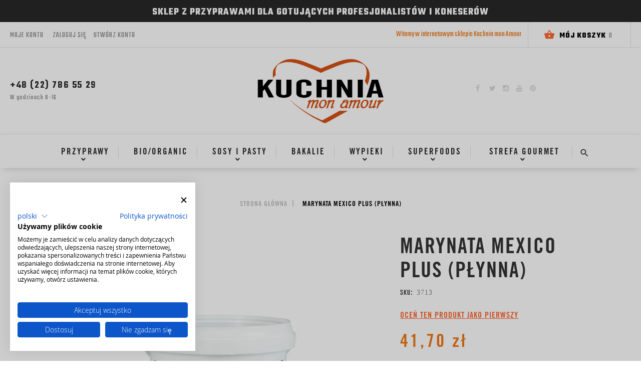

--- FILE ---
content_type: text/html; charset=UTF-8
request_url: https://kuchniamonamour.pl/marynata-mexico-plus-plynna.html
body_size: 18250
content:
<!doctype html>
<html lang="pl">
    <head prefix="og: http://ogp.me/ns# fb: http://ogp.me/ns/fb# product: http://ogp.me/ns/product#">
        <script>
    var LOCALE = 'pl\u002DPL';
    var BASE_URL = 'https\u003A\u002F\u002Fkuchniamonamour.pl\u002F';
    var require = {
        'baseUrl': 'https\u003A\u002F\u002Fkuchniamonamour.pl\u002Fstatic\u002Ffrontend\u002FNetwork\u002Fni_b2b\u002Fpl_PL'
    };</script>        <meta charset="utf-8"/>
<meta name="title" content="Marynata mexico plus (płynna)"/>
<meta name="description" content="Marynata o głębokiej, czerwonej barwie z widocznymi drobinami łamanego pieprzu. Nadaje wyrazisty paprykowo-pomidorowy smak, podkreślony bukietem pachnących ziół. Doskonała do wszystkich rodzajów mięs, polecana w szczególności do karkówki. Dostępna również"/>
<meta name="robots" content="INDEX,FOLLOW"/>
<meta name="viewport" content="width=device-width, initial-scale=1, maximum-scale=1.0, user-scalable=no"/>
<meta name="format-detection" content="telephone=no"/>
<title>Marynata mexico plus (płynna)</title>
<link  rel="stylesheet" type="text/css"  media="all" href="https://kuchniamonamour.pl/static/frontend/Network/ni_b2b/pl_PL/mage/calendar.css" />
<link  rel="stylesheet" type="text/css"  media="all" href="https://kuchniamonamour.pl/static/frontend/Network/ni_b2b/pl_PL/Network_CustomCss/css/customstyle.css" />
<link  rel="stylesheet" type="text/css"  media="all" href="https://kuchniamonamour.pl/static/frontend/Network/ni_b2b/pl_PL/css/styles-m.css" />
<link  rel="stylesheet" type="text/css"  media="all" href="https://kuchniamonamour.pl/static/frontend/Network/ni_b2b/pl_PL/css/font-awesome.css" />
<link  rel="stylesheet" type="text/css"  media="all" href="https://kuchniamonamour.pl/static/frontend/Network/ni_b2b/pl_PL/css/material-icons.css" />
<link  rel="stylesheet" type="text/css"  media="all" href="https://kuchniamonamour.pl/static/frontend/Network/ni_b2b/pl_PL/css/animations.css" />
<link  rel="stylesheet" type="text/css"  media="all" href="https://kuchniamonamour.pl/static/frontend/Network/ni_b2b/pl_PL/css/custom.css" />
<link  rel="stylesheet" type="text/css"  media="all" href="https://kuchniamonamour.pl/static/frontend/Network/ni_b2b/pl_PL/PayU_PaymentGateway/css/payu.css" />
<link  rel="stylesheet" type="text/css"  media="all" href="https://kuchniamonamour.pl/static/frontend/Network/ni_b2b/pl_PL/mage/gallery/gallery.css" />
<link  rel="stylesheet" type="text/css"  media="screen and (min-width: 768px)" href="https://kuchniamonamour.pl/static/frontend/Network/ni_b2b/pl_PL/css/styles-l.css" />
<link  rel="stylesheet" type="text/css"  media="print" href="https://kuchniamonamour.pl/static/frontend/Network/ni_b2b/pl_PL/css/print.css" />
<script  type="text/javascript"  src="https://kuchniamonamour.pl/static/frontend/Network/ni_b2b/pl_PL/requirejs/require.js"></script>
<script  type="text/javascript"  src="https://kuchniamonamour.pl/static/frontend/Network/ni_b2b/pl_PL/mage/requirejs/mixins.js"></script>
<script  type="text/javascript"  src="https://kuchniamonamour.pl/static/frontend/Network/ni_b2b/pl_PL/requirejs-config.js"></script>
<script  type="text/javascript"  src="https://kuchniamonamour.pl/static/frontend/Network/ni_b2b/pl_PL/Network_CustomCss/js/custom_script.js"></script>
<script  type="text/javascript"  src="https://kuchniamonamour.pl/static/frontend/Network/ni_b2b/pl_PL/js/custom.js"></script>
<script  type="text/javascript"  src="https://kuchniamonamour.pl/static/frontend/Network/ni_b2b/pl_PL/Smile_ElasticsuiteTracker/js/tracking.js"></script>
<link rel="preload" as="font" crossorigin="anonymous" href="https://kuchniamonamour.pl/static/frontend/Network/ni_b2b/pl_PL/fonts/opensans/light/opensans-300.woff2" />
<link rel="preload" as="font" crossorigin="anonymous" href="https://kuchniamonamour.pl/static/frontend/Network/ni_b2b/pl_PL/fonts/opensans/regular/opensans-400.woff2" />
<link rel="preload" as="font" crossorigin="anonymous" href="https://kuchniamonamour.pl/static/frontend/Network/ni_b2b/pl_PL/fonts/opensans/semibold/opensans-600.woff2" />
<link rel="preload" as="font" crossorigin="anonymous" href="https://kuchniamonamour.pl/static/frontend/Network/ni_b2b/pl_PL/fonts/opensans/bold/opensans-700.woff2" />
<link rel="preload" as="font" crossorigin="anonymous" href="https://kuchniamonamour.pl/static/frontend/Network/ni_b2b/pl_PL/fonts/Luma-Icons.woff2" />
<link  rel="preconnect" href="https://kuchniamonamour.pl/static/frontend/Network/ni_b2b/pl_PL/https://fonts.googleapis.com" />
<link  rel="stylesheet" href="https://fonts.googleapis.com/css2?family=Teko:wght@300;400;500;600;700&display=swap" />
<link  rel="icon" type="image/x-icon" href="https://kuchniamonamour.pl/media/favicon/stores/1/favico.png" />
<link  rel="shortcut icon" type="image/x-icon" href="https://kuchniamonamour.pl/media/favicon/stores/1/favico.png" />
<meta name="google-site-verification" content="9-kYNZHhN_2_OJ48Q3ghVg02X4nZCFquursWhdyfLXo" />
<style>
.catalogsearch-result-index .search.results .products.wrapper{
    order: 3;
    width:100%;
}

.products.wrapper.grid.products-grid ol.upsell_slider,
.products.wrapper.grid.products-grid ol.related_slider {
    width: 100%;
    display: block;
}

.products.wrapper.grid.products-grid ol.upsell_slider .slick-track,
.products.wrapper.grid.products-grid ol.related_slider .slick-track{
text-align:left;
margin-left:0;
}
</style>

<meta name="facebook-domain-verification" content="qggt2jmockktmkuxlm2xs6wqn2ygrq" />
<!-- Facebook Pixel Code -->
<script>
!function(f,b,e,v,n,t,s)
{if(f.fbq)return;n=f.fbq=function(){n.callMethod?
n.callMethod.apply(n,arguments):n.queue.push(arguments)};
if(!f._fbq)f._fbq=n;n.push=n;n.loaded=!0;n.version='2.0';
n.queue=[];t=b.createElement(e);t.async=!0;
t.src=v;s=b.getElementsByTagName(e)[0];
s.parentNode.insertBefore(t,s)}(window, document,'script',
'https://connect.facebook.net/en_US/fbevents.js');
fbq('init', '274967414387436');
fbq('track', 'PageView');
</script>
<noscript><img height="1" width="1" style="display:none"
src="https://www.facebook.com/tr?id=274967414387436&ev=PageView&noscript=1"
/></noscript>
<!-- End Facebook Pixel Code -->  
<script src="https://consent.cookiefirst.com/sites/kuchniamonamour.pl-ac72d802-f066-4044-8c79-7c62d318b780/consent.js"></script>        <!-- Google Tag Manager -->
    
                    <script>
        window.mfGtmUserActionDetected = true;
        
        window.mfGtmUserCookiesAllowed = true;
        mfLoadGtm();
        
    
    function getMfGtmCustomerIdentifier() {
        return localStorage.getItem('mf_gtm_customer_identifier') ? localStorage.getItem('mf_gtm_customer_identifier') : null;
    };

    function mfLoadGtm() {
        if (!window.mfGtmUserActionDetected) return false;
        if (!window.mfGtmLoadBeforeCookieAllowed && !window.mfGtmUserCookiesAllowed) return false;

        if (window.mfGTMTriedToLoad) return;
        window.mfGTMTriedToLoad = true;
        
            (function(w,d,s,l,i){w[l]=w[l]||[];w[l].push({'gtm.start':
                    new Date().getTime(),event:'gtm.js'});var f=d.getElementsByTagName(s)[0],
                j=d.createElement(s),dl=l!='dataLayer'?'&l='+l:'';j.async=true;j.src=
                'https:' + '/' + '/' + 'www.googletagmanager.com/gtm.js?id='+i+dl;f.parentNode.insertBefore(j,f);
            })(window,document,'script','dataLayer','GTM-M67RQF6V');
        
    };
    </script>
        <script>
        if (!window.MagefanRocketJsCustomOptimization && window.require)
        require(['jquery', 'Magento_Customer/js/customer-data'], function ($, customer) {
            function updateMfGtmCustomerIdentifier(data) {
                if (data.mf_gtm_customer_identifier) {
                    localStorage.setItem('mf_gtm_customer_identifier', data.mf_gtm_customer_identifier);
                }
            }
            let customerData = customer.get('customer');
    
            customerData.subscribe(function (data) {
                updateMfGtmCustomerIdentifier(data);
            }.bind(this));
            updateMfGtmCustomerIdentifier(customerData());
        });
    </script><!-- End Google Tag Manager -->
    <script type="text/x-magento-init">
        {
            "*": {
                "Magento_PageCache/js/form-key-provider": {
                    "isPaginationCacheEnabled":
                        0                }
            }
        }
    </script>
<script style="display&#x3A;none">
                    window.dataLayer = window.dataLayer || [];
                    window.dataLayer.push({"event":"view_item","ecommerce":{"currency":"PLN","value":41.7,"items":[{"item_id":"3713","item_name":"Marynata mexico plus (p\u0142ynna)","item_brand":"","price":41.7}]},"customerGroup":"Guest","magefanUniqueEventId":"view_item_ab5243e27e8963b79972365641c5eb39","ecomm_pagetype":"product","customer_identifier":getMfGtmCustomerIdentifier()});
                </script><script>//<![CDATA[
try{smileTracker.setConfig({beaconUrl:'https://kuchniamonamour.pl/elasticsuite/tracker/hit/image/h.png',telemetryUrl:'https://t.elasticsuite.io/track',telemetryEnabled:'',sessionConfig:{"visit_cookie_name":"STUID","visit_cookie_lifetime":"3600","visitor_cookie_lifetime":"365","visitor_cookie_name":"STVID","domain":"kuchniamonamour.pl","path":"\/"},});smileTracker.addPageVar('store_id','1');require(['Smile_ElasticsuiteTracker/js/user-consent'],function(userConsent){if(userConsent({"cookieRestrictionEnabled":"0","cookieRestrictionName":"user_allowed_save_cookie"})){smileTracker.sendTag();}});}catch(err){;}
//]]>
</script>
<meta property="og:type" content="product" />
<meta property="og:title"
      content="Marynata&#x20;mexico&#x20;plus&#x20;&#x28;p&#x0142;ynna&#x29;" />
<meta property="og:image"
      content="https://kuchniamonamour.pl/media/catalog/product/cache/c75a02abfe8eb0843290d5e5da68a862/m/a/marynata_mexico_plus_p_ynna3_i0v5nesfyu9cricu.jpg" />
<meta property="og:description"
      content="Sk&#x0142;adniki&#x3A;&#x20;woda,&#x20;olej&#x20;ro&#x015B;linny&#x20;&#x28;rzepakowy&#x29;,&#x20;pomidory&#x20;w&#x20;proszku,&#x20;przyprawy,&#x20;s&#xF3;l,&#x20;zio&#x0142;a,&#x20;cukier,&#x20;ekstrakty&#x20;przypraw,&#x20;regulator&#x20;kwasowo&#x015B;ci&#x3A;&#x20;kwas&#x20;cytrynowy,&#x20;substancje&#x20;zag&#x0119;szczaj&#x0105;ce&#x3A;&#x20;guma&#x20;guar&#x20;i&#x20;guma&#x20;ksantanowa,&#x20;skrobia&#x20;ziemniaczana,&#x20;aromat,&#x20;substancja&#x20;konserwuj&#x0105;ca&#x3A;&#x20;sorbinian&#x20;potasu" />
<meta property="og:url" content="https://kuchniamonamour.pl/marynata-mexico-plus-plynna.html" />
    <meta property="product:price:amount" content="41.7"/>
    <meta property="product:price:currency"
      content="PLN"/>
    </head>
    <body data-container="body"
          data-mage-init='{"loaderAjax": {}, "loader": { "icon": "https://kuchniamonamour.pl/static/frontend/Network/ni_b2b/pl_PL/images/loader-2.gif"}}'
        id="html-body" itemtype="http://schema.org/Product" itemscope="itemscope" class="catalog-product-view product-marynata-mexico-plus-plynna page-layout-1column">
            <!-- Google Tag Manager (noscript) -->
            <noscript><iframe src="https://www.googletagmanager.com/ns.html?id=GTM-M67RQF6V"
                          height="0" width="0" style="display:none;visibility:hidden"></iframe></noscript>
        <!-- End Google Tag Manager (noscript) -->
    
<script type="text/x-magento-init">
    {
        "*": {
            "Magento_PageBuilder/js/widget-initializer": {
                "config": {"[data-content-type=\"slider\"][data-appearance=\"default\"]":{"Magento_PageBuilder\/js\/content-type\/slider\/appearance\/default\/widget":false},"[data-content-type=\"map\"]":{"Magento_PageBuilder\/js\/content-type\/map\/appearance\/default\/widget":false},"[data-content-type=\"row\"]":{"Magento_PageBuilder\/js\/content-type\/row\/appearance\/default\/widget":false},"[data-content-type=\"tabs\"]":{"Magento_PageBuilder\/js\/content-type\/tabs\/appearance\/default\/widget":false},"[data-content-type=\"slide\"]":{"Magento_PageBuilder\/js\/content-type\/slide\/appearance\/default\/widget":{"buttonSelector":".pagebuilder-slide-button","showOverlay":"hover","dataRole":"slide"}},"[data-content-type=\"banner\"]":{"Magento_PageBuilder\/js\/content-type\/banner\/appearance\/default\/widget":{"buttonSelector":".pagebuilder-banner-button","showOverlay":"hover","dataRole":"banner"}},"[data-content-type=\"buttons\"]":{"Magento_PageBuilder\/js\/content-type\/buttons\/appearance\/inline\/widget":false},"[data-content-type=\"products\"][data-appearance=\"carousel\"]":{"Magento_PageBuilder\/js\/content-type\/products\/appearance\/carousel\/widget":false}},
                "breakpoints": {"desktop":{"label":"Desktop","stage":true,"default":true,"class":"desktop-switcher","icon":"Magento_PageBuilder::css\/images\/switcher\/switcher-desktop.svg","conditions":{"min-width":"1024px"},"options":{"products":{"default":{"slidesToShow":"4"}}}},"tablet":{"conditions":{"max-width":"1024px","min-width":"992px"},"options":{"products":{"default":{"slidesToShow":"4"},"continuous":{"slidesToShow":"4"}}}},"mobile":{"label":"Mobile","stage":true,"class":"mobile-switcher","icon":"Magento_PageBuilder::css\/images\/switcher\/switcher-mobile.svg","media":"only screen and (max-width: 768px)","conditions":{"max-width":"991px","min-width":"768px"},"options":{"products":{"default":{"slidesToShow":"3"}}}},"mobile-small":{"conditions":{"max-width":"767px","min-width":"481px"},"options":{"products":{"default":{"slidesToShow":"2"},"continuous":{"slidesToShow":"2"}}}},"mobile-small-extra":{"conditions":{"max-width":"480px"},"options":{"products":{"default":{"slidesToShow":"1"},"continuous":{"slidesToShow":"1"}}}}}            }
        }
    }
</script>

<div class="cookie-status-message" id="cookie-status">
    The store will not work correctly in the case when cookies are disabled.</div>
<script type="text&#x2F;javascript">document.querySelector("#cookie-status").style.display = "none";</script>
<script type="text/x-magento-init">
    {
        "*": {
            "cookieStatus": {}
        }
    }
</script>

<script type="text/x-magento-init">
    {
        "*": {
            "mage/cookies": {
                "expires": null,
                "path": "\u002F",
                "domain": ".kuchniamonamour.pl",
                "secure": true,
                "lifetime": "3600"
            }
        }
    }
</script>
    <noscript>
        <div class="message global noscript">
            <div class="content">
                <p>
                    <strong>Wygląda na to, że JavaScript jest wyłączony w twojej przeglądarce.</strong>
                    <span>
                        By w pełni cieszyć się naszą stroną, upewnij się, że włączyłeś JavaScript w swojej przeglądarce.                    </span>
                </p>
            </div>
        </div>
    </noscript>

<script>
    window.cookiesConfig = window.cookiesConfig || {};
    window.cookiesConfig.secure = true;
</script><script>    require.config({
        map: {
            '*': {
                wysiwygAdapter: 'mage/adminhtml/wysiwyg/tiny_mce/tinymce5Adapter'
            }
        }
    });</script><script>    require.config({
        paths: {
            googleMaps: 'https\u003A\u002F\u002Fmaps.googleapis.com\u002Fmaps\u002Fapi\u002Fjs\u003Fv\u003D3\u0026key\u003D'
        },
        config: {
            'Magento_PageBuilder/js/utils/map': {
                style: '',
            },
            'Magento_PageBuilder/js/content-type/map/preview': {
                apiKey: '',
                apiKeyErrorMessage: 'You\u0020must\u0020provide\u0020a\u0020valid\u0020\u003Ca\u0020href\u003D\u0027https\u003A\u002F\u002Fkuchniamonamour.pl\u002Fadminhtml\u002Fsystem_config\u002Fedit\u002Fsection\u002Fcms\u002F\u0023cms_pagebuilder\u0027\u0020target\u003D\u0027_blank\u0027\u003EGoogle\u0020Maps\u0020API\u0020key\u003C\u002Fa\u003E\u0020to\u0020use\u0020a\u0020map.'
            },
            'Magento_PageBuilder/js/form/element/map': {
                apiKey: '',
                apiKeyErrorMessage: 'You\u0020must\u0020provide\u0020a\u0020valid\u0020\u003Ca\u0020href\u003D\u0027https\u003A\u002F\u002Fkuchniamonamour.pl\u002Fadminhtml\u002Fsystem_config\u002Fedit\u002Fsection\u002Fcms\u002F\u0023cms_pagebuilder\u0027\u0020target\u003D\u0027_blank\u0027\u003EGoogle\u0020Maps\u0020API\u0020key\u003C\u002Fa\u003E\u0020to\u0020use\u0020a\u0020map.'
            },
        }
    });</script><script>
    require.config({
        shim: {
            'Magento_PageBuilder/js/utils/map': {
                deps: ['googleMaps']
            }
        }
    });</script><div class="page-wrapper"><div class="header_placeholder"></div>
<div class="custom_wrapper_header animated fast"><header class="page-header"><div class="wrap_infobar_top"> <div class="col_one">
        <style>#html-body [data-pb-style=QQL08A9],#html-body [data-pb-style=R0GUB7Q]{background-position:left top;background-size:cover;background-repeat:no-repeat;background-attachment:scroll}#html-body [data-pb-style=R0GUB7Q]{justify-content:flex-start;display:flex;flex-direction:column}#html-body [data-pb-style=QQL08A9]{align-self:stretch}#html-body [data-pb-style=MGFDPD3]{display:flex;width:100%}#html-body [data-pb-style=JVEI3BM]{justify-content:flex-start;display:flex;flex-direction:column;background-position:left top;background-size:cover;background-repeat:no-repeat;background-attachment:scroll;width:100%;align-self:stretch}</style><div data-content-type="row" data-appearance="full-bleed" data-enable-parallax="0" data-parallax-speed="0.5" data-background-images="{}" data-background-type="image" data-video-loop="true" data-video-play-only-visible="true" data-video-lazy-load="true" data-video-fallback-src="" data-element="main" data-pb-style="R0GUB7Q"><div class="pagebuilder-column-group" data-background-images="{}" data-content-type="column-group" data-appearance="default" data-grid-size="12" data-element="main" data-pb-style="QQL08A9"><div class="pagebuilder-column-line" data-content-type="column-line" data-element="main" data-pb-style="MGFDPD3"><div class="pagebuilder-column" data-content-type="column" data-appearance="full-height" data-background-images="{}" data-element="main" data-pb-style="JVEI3BM"><div data-content-type="text" data-appearance="default" data-element="main"><p>SKLEP Z PRZYPRAWAMI DLA GOTUJ&#260;CYCH PROFESJONALIST&Oacute;W I KONESER&Oacute;W</p></div></div></div></div></div></div>
</div><div class="panel wrapper"><div class="panel header"><a class="action skip contentarea"
   href="#contentarea">
    <span>
        Przejdź do treści    </span>
</a>
<ul class="header links">    <li class="greet welcome" data-bind="scope: 'customer'">
        <!-- ko if: customer().fullname  -->
        <span class="logged-in"
              data-bind="text: new String('Witaj, %1!').replace('%1', customer().fullname)">
        </span>
        <!-- /ko -->
        <!-- ko ifnot: customer().fullname  -->
        <span class="not-logged-in"
              data-bind="html: 'Witamy&#x20;w&#x20;internetowym&#x20;sklepie&#x20;Kuchnia&#x20;mon&#x20;Amour'"></span>
                <!-- /ko -->
    </li>
    <script type="text/x-magento-init">
    {
        "*": {
            "Magento_Ui/js/core/app": {
                "components": {
                    "customer": {
                        "component": "Magento_Customer/js/view/customer"
                    }
                }
            }
        }
    }
    </script>
<li class="link authorization-link" data-label="lub">
    <a href="https://kuchniamonamour.pl/customer/account/login/referer/aHR0cHM6Ly9rdWNobmlhbW9uYW1vdXIucGwvbWFyeW5hdGEtbWV4aWNvLXBsdXMtcGx5bm5hLmh0bWw%2C/"        >Zaloguj się</a>
</li>
<li><a href="https://kuchniamonamour.pl/customer/account/create/" id="idpH9PFbfQ" >Utwórz konto</a></li></ul><span class="my_acc"><a title="Moje konto" href="/customer/account/">Moje konto</a></span>

<div data-block="minicart" class="minicart-wrapper">
    <a class="action showcart" href="https://kuchniamonamour.pl/checkout/cart/"
       data-bind="scope: 'minicart_content'">
        <span class="text">Mój koszyk</span>
        <span class="counter qty empty"
              data-bind="css: { empty: !!getCartParam('summary_count') == false && !isLoading() },
               blockLoader: isLoading">
            <!-- ko if: getCartParam('summary_count') -->
            <span class="counter-number"><!-- ko text: getCartParam('summary_count') --><!-- /ko --></span>
            <!-- /ko -->
            <!-- ko ifnot: getCartParam('summary_count') -->
            <span class="counter-number">0</span>
            <!-- /ko -->
            <span class="counter-label">
            <!-- ko if: getCartParam('summary_count') -->
                <!-- ko text: getCartParam('summary_count') --><!-- /ko -->
                <!-- ko i18n: 'items' --><!-- /ko -->
                <!-- /ko -->
            </span>
        </span>
    </a>
            <div class="block block-minicart"
             data-role="dropdownDialog"
             data-mage-init='{"dropdownDialog":{
                "appendTo":"[data-block=minicart]",
                "triggerTarget":".showcart",
                "timeout": "2000",
                "closeOnMouseLeave": false,
                "closeOnEscape": true,
                "triggerClass":"active",
                "parentClass":"active",
                "buttons":[]}}'>
            <div id="minicart-content-wrapper" data-bind="scope: 'minicart_content'">
                <!-- ko template: getTemplate() --><!-- /ko -->
            </div>
                    </div>
        <script>window.checkout = {"shoppingCartUrl":"https:\/\/kuchniamonamour.pl\/checkout\/cart\/","checkoutUrl":"https:\/\/kuchniamonamour.pl\/checkout\/","updateItemQtyUrl":"https:\/\/kuchniamonamour.pl\/checkout\/sidebar\/updateItemQty\/","removeItemUrl":"https:\/\/kuchniamonamour.pl\/checkout\/sidebar\/removeItem\/","imageTemplate":"Magento_Catalog\/product\/image_with_borders","baseUrl":"https:\/\/kuchniamonamour.pl\/","minicartMaxItemsVisible":5,"websiteId":"1","maxItemsToDisplay":10,"storeId":"1","storeGroupId":"1","agreementIds":["1"],"customerLoginUrl":"https:\/\/kuchniamonamour.pl\/customer\/account\/login\/referer\/aHR0cHM6Ly9rdWNobmlhbW9uYW1vdXIucGwvbWFyeW5hdGEtbWV4aWNvLXBsdXMtcGx5bm5hLmh0bWw%2C\/","isRedirectRequired":false,"autocomplete":"off","captcha":{"user_login":{"isCaseSensitive":false,"imageHeight":50,"imageSrc":"","refreshUrl":"https:\/\/kuchniamonamour.pl\/captcha\/refresh\/","isRequired":false,"timestamp":1768974863}}}</script>    <script type="text/x-magento-init">
    {
        "[data-block='minicart']": {
            "Magento_Ui/js/core/app": {"components":{"minicart_content":{"children":{"subtotal.container":{"children":{"subtotal":{"children":{"subtotal.totals":{"config":{"display_cart_subtotal_incl_tax":1,"display_cart_subtotal_excl_tax":0,"template":"Magento_Tax\/checkout\/minicart\/subtotal\/totals"},"children":{"subtotal.totals.msrp":{"component":"Magento_Msrp\/js\/view\/checkout\/minicart\/subtotal\/totals","config":{"displayArea":"minicart-subtotal-hidden","template":"Magento_Msrp\/checkout\/minicart\/subtotal\/totals"}}},"component":"Magento_Tax\/js\/view\/checkout\/minicart\/subtotal\/totals"}},"component":"uiComponent","config":{"template":"Magento_Checkout\/minicart\/subtotal"}}},"component":"uiComponent","config":{"displayArea":"subtotalContainer"}},"item.renderer":{"component":"Magento_Checkout\/js\/view\/cart-item-renderer","config":{"displayArea":"defaultRenderer","template":"Magento_Checkout\/minicart\/item\/default"},"children":{"item.image":{"component":"Magento_Catalog\/js\/view\/image","config":{"template":"Magento_Catalog\/product\/image","displayArea":"itemImage"}},"checkout.cart.item.price.sidebar":{"component":"uiComponent","config":{"template":"Magento_Checkout\/minicart\/item\/price","displayArea":"priceSidebar"}}}},"extra_info":{"component":"uiComponent","config":{"displayArea":"extraInfo"}},"promotion":{"component":"uiComponent","config":{"displayArea":"promotion"}}},"config":{"itemRenderer":{"default":"defaultRenderer","simple":"defaultRenderer","virtual":"defaultRenderer"},"template":"Magento_Checkout\/minicart\/content"},"component":"Magento_Checkout\/js\/view\/minicart"}},"types":[]}        },
        "*": {
            "Magento_Ui/js/block-loader": "https\u003A\u002F\u002Fkuchniamonamour.pl\u002Fstatic\u002Ffrontend\u002FNetwork\u002Fni_b2b\u002Fpl_PL\u002Fimages\u002Floader\u002D1.gif"
        }
    }
    </script>

    <script>
        require(['jquery', 'jquery/ui'], function($) {
            $('a.action.showcart').click(function() {
                $('body').addClass('minicart_body_active');
            });
            $(document).on("click", function(e) {
                if ( !$(event.target).closest('.block.block-minicart').length ) {
                    $('body').removeClass('minicart_body_active');
                }
            });

            $(document).ready(function () {
                $(document).keydown(function(e){

                    if(e.keyCode == 27) {
                        if ($('body').hasClass('minicart_body_active')) {
                            $('body').removeClass('minicart_body_active');
                        } else {
                            $('body').addClass('minicart_body_active');
                        }
                    }
                });
            });

        });
    </script>

    <script type="text/javascript">
        require(["jquery"],function($){
            $('body').on("click",".more_mc, .less_mc",function(){
                var obj = $(this);
                var currentQty = obj.siblings('.cart-item-qty').val();
                var iid = obj.siblings('.update-cart-item').attr('data-cart-item');

                obj.addClass('block_for_moment');
                obj.parent().addClass('block_all_btns');

                if(obj.hasClass('more_mc')){
                    var newAdd = parseInt(currentQty)+parseInt(1);
                    obj.siblings('.cart-item-qty').val(newAdd);
                    obj.siblings('.cart-item-qty').attr('data-item-qty',newAdd);
                    $('#update-cart-item-'+iid).click();
                    // $('.update-cart-item').show();
                } else {
                    if(parseInt(currentQty) > 1){
                        var newAdd = parseInt(currentQty)-parseInt(1);
                        obj.siblings('.cart-item-qty').val(newAdd);
                        obj.siblings('.cart-item-qty').attr('data-item-qty',newAdd);
                        $('#update-cart-item-'+iid).click();
                        $('.update-cart-item').show();
                    }
                }
            });
        });
    </script>
</div>
</div></div><div class="header content"><div class="box_phone_hours">
    <style>#html-body [data-pb-style=IUIXTLY],#html-body [data-pb-style=THA2ASW]{background-position:left top;background-size:cover;background-repeat:no-repeat;background-attachment:scroll}#html-body [data-pb-style=IUIXTLY]{justify-content:flex-start;display:flex;flex-direction:column}#html-body [data-pb-style=THA2ASW]{align-self:stretch}#html-body [data-pb-style=D2E3R05]{display:flex;width:100%}#html-body [data-pb-style=RMMPN3T]{justify-content:flex-start;display:flex;flex-direction:column;background-position:left top;background-size:cover;background-repeat:no-repeat;background-attachment:scroll;width:100%;align-self:stretch}</style><div data-content-type="row" data-appearance="full-bleed" data-enable-parallax="0" data-parallax-speed="0.5" data-background-images="{}" data-background-type="image" data-video-loop="true" data-video-play-only-visible="true" data-video-lazy-load="true" data-video-fallback-src="" data-element="main" data-pb-style="IUIXTLY"><div class="pagebuilder-column-group" data-background-images="{}" data-content-type="column-group" data-appearance="default" data-grid-size="12" data-element="main" data-pb-style="THA2ASW"><div class="pagebuilder-column-line" data-content-type="column-line" data-element="main" data-pb-style="D2E3R05"><div class="pagebuilder-column" data-content-type="column" data-appearance="full-height" data-background-images="{}" data-element="main" data-pb-style="RMMPN3T"><div class="cta_phone" data-content-type="text" data-appearance="default" data-element="main"><p><a title="Zadzwo&#324; do nas" href="tel:+48227865529">+48 (22) 786 55 29</a></p></div><div class="working_hours_custom" data-content-type="text" data-appearance="default" data-element="main"><p>W godzinach 8-16</p></div></div></div></div></div></div>
<div class="logo_cus_wrapper">
    <span data-action="toggle-nav" class="action nav-toggle"><span>Przełącznik Nav</span></span>
    <a
        class="logo"
        href="https://kuchniamonamour.pl/"
        title="Kuchnia&#x20;mon&#x20;Amour"
        aria-label="store logo">
        <img src="https://kuchniamonamour.pl/media/logo/stores/1/logo_Kuchnia_OK_male_logo_KMA_www.jpg"
             title="Kuchnia&#x20;mon&#x20;Amour"
             alt="Kuchnia&#x20;mon&#x20;Amour"
            width="400"            height="200"        />
    </a>

</div>
<div class="top_socials icon_links">
    <style>#html-body [data-pb-style=KJCLX5Y],#html-body [data-pb-style=S9UAVW3]{background-position:left top;background-size:cover;background-repeat:no-repeat;background-attachment:scroll}#html-body [data-pb-style=KJCLX5Y]{justify-content:flex-start;display:flex;flex-direction:column}#html-body [data-pb-style=S9UAVW3]{align-self:stretch}#html-body [data-pb-style=BY50W36]{display:flex;width:100%}#html-body [data-pb-style=M0V1GPN]{justify-content:flex-start;display:flex;flex-direction:column;background-position:left top;background-size:cover;background-repeat:no-repeat;background-attachment:scroll;width:100%;align-self:stretch}</style><div data-content-type="row" data-appearance="full-bleed" data-enable-parallax="0" data-parallax-speed="0.5" data-background-images="{}" data-background-type="image" data-video-loop="true" data-video-play-only-visible="true" data-video-lazy-load="true" data-video-fallback-src="" data-element="main" data-pb-style="KJCLX5Y"><div class="pagebuilder-column-group wrap_social_custom" data-background-images="{}" data-content-type="column-group" data-appearance="default" data-grid-size="12" data-element="main" data-pb-style="S9UAVW3"><div class="pagebuilder-column-line" data-content-type="column-line" data-element="main" data-pb-style="BY50W36"><div class="pagebuilder-column" data-content-type="column" data-appearance="full-height" data-background-images="{}" data-element="main" data-pb-style="M0V1GPN"><div class="facebook_icon" data-content-type="text" data-appearance="default" data-element="main"><p><a tabindex="0" title="Facebook" href="https://www.facebook.com/Kuchnia-mon-Amour-387937881583983" target="_blank" rel="noopener">Facebook</a></p></div><div class="twitter_icon" data-content-type="text" data-appearance="default" data-element="main"><p><a tabindex="0" title="Twitter" href="https://twitter.com/KuchniaMonAmour" target="_blank" rel="noopener">Twitter</a></p></div><div class="instagram_icon" data-content-type="text" data-appearance="default" data-element="main"><p><a tabindex="0" title="Instagram" href="https://www.instagram.com/kuchnia_mon_amour/" target="_blank" rel="noopener">Instagram</a></p></div><div class="youtube_icon" data-content-type="text" data-appearance="default" data-element="main"><p><a tabindex="0" title="YouTube" href="https://www.youtube.com/channel/UCCZ_3S8PNwWKlBRXPIwCOWw" target="_blank" rel="noopener">YouTube</a></p></div><div class="pinterest_icon" data-content-type="text" data-appearance="default" data-element="main"><p><a tabindex="0" title="Pinterest" href="https://pl.pinterest.com/kuchniamonamour/pins" target="_blank" rel="noopener">Pinterest</a></p></div></div></div></div></div></div>
</div></header><div class="wrap_menu_with_search">    <div class="sections nav-sections">
                <div class="section-items nav-sections-items"
             data-mage-init='{"tabs":{"openedState":"active"}}'>
                                            <div class="section-item-title nav-sections-item-title"
                     data-role="collapsible">
                    <a class="nav-sections-item-switch"
                       data-toggle="switch" href="#store.menu">
                        Menu                    </a>
                </div>
                <div class="section-item-content nav-sections-item-content"
                     id="store.menu"
                     data-role="content">
                    
<nav class="navigation" data-action="navigation">
    <ul data-mage-init='{"menu":{"responsive":true, "expanded":true, "position":{"my":"left top","at":"left bottom"}}}'>
        <li  class="level0 nav-1 category-item first level-top parent"><a href="https://kuchniamonamour.pl/przyprawy-i-sosy.html" title="Przyprawy"  class="level-top" ><span>Przyprawy</span></a><ul class="level0 submenu"><li  class="level1 nav-1-1 category-item first"><a href="https://kuchniamonamour.pl/przyprawy-i-sosy/przyprawy.html" title="Przyprawy i zioła jednorodne" ><span>Przyprawy i zioła jednorodne</span></a></li><li  class="level1 nav-1-2 category-item"><a href="https://kuchniamonamour.pl/przyprawy/kompozycje-przypraw.html" title="Kompozycje przypraw" ><span>Kompozycje przypraw</span></a></li><li  class="level1 nav-1-3 category-item last"><a href="https://kuchniamonamour.pl/przyprawy/sole-smakowe.html" title="Sole smakowe" ><span>Sole smakowe</span></a></li></ul></li><li  class="level0 nav-2 category-item level-top"><a href="https://kuchniamonamour.pl/bio.html" title="BIO/ORGANIC"  class="level-top" ><span>BIO/ORGANIC</span></a></li><li  class="level0 nav-3 category-item level-top parent"><a href="https://kuchniamonamour.pl/sosy-i-pasty.html" title="Sosy i pasty"  class="level-top" ><span>Sosy i pasty</span></a><ul class="level0 submenu"><li  class="level1 nav-3-1 category-item first"><a href="https://kuchniamonamour.pl/sosy-i-pasty/sosy.html" title="Sosy" ><span>Sosy</span></a></li><li  class="level1 nav-3-2 category-item last"><a href="https://kuchniamonamour.pl/sosy-i-pasty/sosy-salatkowe.html" title="Sosy sałatkowe" ><span>Sosy sałatkowe</span></a></li></ul></li><li  class="level0 nav-4 category-item level-top"><a href="https://kuchniamonamour.pl/bakalie.html" title="Bakalie"  class="level-top" ><span>Bakalie</span></a></li><li  class="level0 nav-5 category-item level-top parent"><a href="https://kuchniamonamour.pl/wypieki.html" title="Wypieki"  class="level-top" ><span>Wypieki</span></a><ul class="level0 submenu"><li  class="level1 nav-5-1 category-item first"><a href="https://kuchniamonamour.pl/wypieki/maki.html" title="Mąki" ><span>Mąki</span></a></li><li  class="level1 nav-5-2 category-item last"><a href="https://kuchniamonamour.pl/wypieki/dodatki-do-wypiekow.html" title="Dodatki do wypieków" ><span>Dodatki do wypieków</span></a></li></ul></li><li  class="level0 nav-6 category-item level-top parent"><a href="https://kuchniamonamour.pl/superfoods.html" title="Superfoods"  class="level-top" ><span>Superfoods</span></a><ul class="level0 submenu"><li  class="level1 nav-6-1 category-item first"><a href="https://kuchniamonamour.pl/superfoods/granole.html" title="Granole" ><span>Granole</span></a></li><li  class="level1 nav-6-2 category-item"><a href="https://kuchniamonamour.pl/superfoods/platki.html" title="Płatki" ><span>Płatki</span></a></li><li  class="level1 nav-6-3 category-item"><a href="https://kuchniamonamour.pl/superfoods/ziarna-i-nasiona.html" title="Ziarna i nasiona" ><span>Ziarna i nasiona</span></a></li><li  class="level1 nav-6-4 category-item"><a href="https://kuchniamonamour.pl/superfoods/owoce-liofilizowane.html" title="Owoce liofilizowane" ><span>Owoce liofilizowane</span></a></li><li  class="level1 nav-6-5 category-item"><a href="https://kuchniamonamour.pl/superfoods/vege-i-bezglutenowe.html" title="Vege i bezglutenowe" ><span>Vege i bezglutenowe</span></a></li><li  class="level1 nav-6-6 category-item last"><a href="https://kuchniamonamour.pl/superfoods/slodziwa-i-sole.html" title="Słodziwa i sole" ><span>Słodziwa i sole</span></a></li></ul></li><li  class="level0 nav-7 category-item last level-top parent"><a href="https://kuchniamonamour.pl/strefa-gourmet.html" title="Strefa Gourmet"  class="level-top" ><span>Strefa Gourmet</span></a><ul class="level0 submenu"><li  class="level1 nav-7-1 category-item first"><a href="https://kuchniamonamour.pl/strefa-gourmet/wanilie.html" title="Wanilie" ><span>Wanilie</span></a></li><li  class="level1 nav-7-2 category-item"><a href="https://kuchniamonamour.pl/strefa-gourmet/dekoracje.html" title="Dekoracje" ><span>Dekoracje</span></a></li><li  class="level1 nav-7-3 category-item"><a href="https://kuchniamonamour.pl/strefa-gourmet/kuchnia-molekularna.html" title="Kuchnia molekularna" ><span>Kuchnia molekularna</span></a></li><li  class="level1 nav-7-4 category-item"><a href="https://kuchniamonamour.pl/strefa-gourmet/dodatki.html" title="Dodatki" ><span>Dodatki</span></a></li><li  class="level1 nav-7-5 category-item last"><a href="https://kuchniamonamour.pl/strefa-gourmet/kompozycje-sosow/sosy-do-salatek.html" title="Sosy do sałatek" ><span>Sosy do sałatek</span></a></li></ul></li>            </ul>
</nav>
<div class="custom_menu_mobile">
    <div class="box_phone_hours">
        <style>#html-body [data-pb-style=IUIXTLY],#html-body [data-pb-style=THA2ASW]{background-position:left top;background-size:cover;background-repeat:no-repeat;background-attachment:scroll}#html-body [data-pb-style=IUIXTLY]{justify-content:flex-start;display:flex;flex-direction:column}#html-body [data-pb-style=THA2ASW]{align-self:stretch}#html-body [data-pb-style=D2E3R05]{display:flex;width:100%}#html-body [data-pb-style=RMMPN3T]{justify-content:flex-start;display:flex;flex-direction:column;background-position:left top;background-size:cover;background-repeat:no-repeat;background-attachment:scroll;width:100%;align-self:stretch}</style><div data-content-type="row" data-appearance="full-bleed" data-enable-parallax="0" data-parallax-speed="0.5" data-background-images="{}" data-background-type="image" data-video-loop="true" data-video-play-only-visible="true" data-video-lazy-load="true" data-video-fallback-src="" data-element="main" data-pb-style="IUIXTLY"><div class="pagebuilder-column-group" data-background-images="{}" data-content-type="column-group" data-appearance="default" data-grid-size="12" data-element="main" data-pb-style="THA2ASW"><div class="pagebuilder-column-line" data-content-type="column-line" data-element="main" data-pb-style="D2E3R05"><div class="pagebuilder-column" data-content-type="column" data-appearance="full-height" data-background-images="{}" data-element="main" data-pb-style="RMMPN3T"><div class="cta_phone" data-content-type="text" data-appearance="default" data-element="main"><p><a title="Zadzwo&#324; do nas" href="tel:+48227865529">+48 (22) 786 55 29</a></p></div><div class="working_hours_custom" data-content-type="text" data-appearance="default" data-element="main"><p>W godzinach 8-16</p></div></div></div></div></div>    </div>
    <div class="top_socials icon_links">
        <style>#html-body [data-pb-style=KJCLX5Y],#html-body [data-pb-style=S9UAVW3]{background-position:left top;background-size:cover;background-repeat:no-repeat;background-attachment:scroll}#html-body [data-pb-style=KJCLX5Y]{justify-content:flex-start;display:flex;flex-direction:column}#html-body [data-pb-style=S9UAVW3]{align-self:stretch}#html-body [data-pb-style=BY50W36]{display:flex;width:100%}#html-body [data-pb-style=M0V1GPN]{justify-content:flex-start;display:flex;flex-direction:column;background-position:left top;background-size:cover;background-repeat:no-repeat;background-attachment:scroll;width:100%;align-self:stretch}</style><div data-content-type="row" data-appearance="full-bleed" data-enable-parallax="0" data-parallax-speed="0.5" data-background-images="{}" data-background-type="image" data-video-loop="true" data-video-play-only-visible="true" data-video-lazy-load="true" data-video-fallback-src="" data-element="main" data-pb-style="KJCLX5Y"><div class="pagebuilder-column-group wrap_social_custom" data-background-images="{}" data-content-type="column-group" data-appearance="default" data-grid-size="12" data-element="main" data-pb-style="S9UAVW3"><div class="pagebuilder-column-line" data-content-type="column-line" data-element="main" data-pb-style="BY50W36"><div class="pagebuilder-column" data-content-type="column" data-appearance="full-height" data-background-images="{}" data-element="main" data-pb-style="M0V1GPN"><div class="facebook_icon" data-content-type="text" data-appearance="default" data-element="main"><p><a tabindex="0" title="Facebook" href="https://www.facebook.com/Kuchnia-mon-Amour-387937881583983" target="_blank" rel="noopener">Facebook</a></p></div><div class="twitter_icon" data-content-type="text" data-appearance="default" data-element="main"><p><a tabindex="0" title="Twitter" href="https://twitter.com/KuchniaMonAmour" target="_blank" rel="noopener">Twitter</a></p></div><div class="instagram_icon" data-content-type="text" data-appearance="default" data-element="main"><p><a tabindex="0" title="Instagram" href="https://www.instagram.com/kuchnia_mon_amour/" target="_blank" rel="noopener">Instagram</a></p></div><div class="youtube_icon" data-content-type="text" data-appearance="default" data-element="main"><p><a tabindex="0" title="YouTube" href="https://www.youtube.com/channel/UCCZ_3S8PNwWKlBRXPIwCOWw" target="_blank" rel="noopener">YouTube</a></p></div><div class="pinterest_icon" data-content-type="text" data-appearance="default" data-element="main"><p><a tabindex="0" title="Pinterest" href="https://pl.pinterest.com/kuchniamonamour/pins" target="_blank" rel="noopener">Pinterest</a></p></div></div></div></div></div>    </div>
</div>
                </div>
                                            <div class="section-item-title nav-sections-item-title"
                     data-role="collapsible">
                    <a class="nav-sections-item-switch"
                       data-toggle="switch" href="#store.links">
                        Konto                    </a>
                </div>
                <div class="section-item-content nav-sections-item-content"
                     id="store.links"
                     data-role="content">
                    <!-- Account links -->                </div>
                                    </div>
    </div>


<div class="custom_wrap_search">
    <div class="open_search"></div>

    <div class="block block-search" style="display:none;">
        <div class="block block-content">
            <form
                id="minisearch-form-top-search"
                class="form minisearch"
                action="https://kuchniamonamour.pl/catalogsearch/result/"
                method="get"
            >
                <div class="field search">
                    <label class="label" for="minisearch-input-top-search" data-role="minisearch-label">
                        <span>Wyszukaj</span>
                    </label>

                    <div class="control">
                        <input
                            id="minisearch-input-top-search"
                            type="text"
                            name="q"
                            value=""
                            placeholder="Szukaj w sklepie..."
                            class="input-text"
                            maxlength="128"
                            role="combobox"
                            aria-haspopup="false"
                            aria-autocomplete="both"
                            aria-expanded="false"
                            autocomplete="off"
                            data-block="autocomplete-form"
                            data-mage-init="&#x7B;&quot;quickSearch&quot;&#x3A;&#x7B;&quot;formSelector&quot;&#x3A;&quot;&#x23;minisearch-form-top-search&quot;,&quot;url&quot;&#x3A;&quot;https&#x3A;&#x5C;&#x2F;&#x5C;&#x2F;kuchniamonamour.pl&#x5C;&#x2F;search&#x5C;&#x2F;ajax&#x5C;&#x2F;suggest&#x5C;&#x2F;&quot;,&quot;destinationSelector&quot;&#x3A;&quot;&#x23;minisearch-autocomplete-top-search&quot;,&quot;templates&quot;&#x3A;&#x7B;&quot;term&quot;&#x3A;&#x7B;&quot;title&quot;&#x3A;&quot;Wyniki&#x20;wyszukiwania&quot;,&quot;template&quot;&#x3A;&quot;Smile_ElasticsuiteCore&#x5C;&#x2F;autocomplete&#x5C;&#x2F;term&quot;&#x7D;,&quot;product&quot;&#x3A;&#x7B;&quot;title&quot;&#x3A;&quot;Produkty&quot;,&quot;template&quot;&#x3A;&quot;Smile_ElasticsuiteCatalog&#x5C;&#x2F;autocomplete&#x5C;&#x2F;product&quot;&#x7D;,&quot;category&quot;&#x3A;&#x7B;&quot;title&quot;&#x3A;&quot;Kategorie&quot;,&quot;template&quot;&#x3A;&quot;Smile_ElasticsuiteCatalog&#x5C;&#x2F;autocomplete&#x5C;&#x2F;category&quot;&#x7D;,&quot;product_attribute&quot;&#x3A;&#x7B;&quot;title&quot;&#x3A;&quot;Cechy&quot;,&quot;template&quot;&#x3A;&quot;Smile_ElasticsuiteCatalog&#x5C;&#x2F;autocomplete&#x5C;&#x2F;product-attribute&quot;,&quot;titleRenderer&quot;&#x3A;&quot;Smile_ElasticsuiteCatalog&#x5C;&#x2F;js&#x5C;&#x2F;autocomplete&#x5C;&#x2F;product-attribute&quot;&#x7D;&#x7D;,&quot;priceFormat&quot;&#x3A;&#x7B;&quot;pattern&quot;&#x3A;&quot;&#x25;s&#x5C;u00a0z&#x5C;u0142&quot;,&quot;precision&quot;&#x3A;2,&quot;requiredPrecision&quot;&#x3A;2,&quot;decimalSymbol&quot;&#x3A;&quot;,&quot;,&quot;groupSymbol&quot;&#x3A;&quot;&#x5C;u00a0&quot;,&quot;groupLength&quot;&#x3A;3,&quot;integerRequired&quot;&#x3A;false&#x7D;,&quot;minSearchLength&quot;&#x3A;&quot;2&quot;&#x7D;&#x7D;"
                        />

                        <div id="minisearch-autocomplete-top-search" class="search-autocomplete"></div>

                                            </div>
                </div>

                <div class="actions">
                    <button
                        type="submit"
                        title="Wyszukaj"
                        class="action search"
                    >
                        <span>Wyszukaj</span>
                    </button>
                </div>
            </form>
        </div>
    </div>
</div>

<script>
    require(['jquery', 'jquery/ui'], function () {
        jQuery(document).ready(function ($) {
            $('.open_search').on('click',function (){
                $(this).parent().toggleClass('active_search');
                if($(this).parent().hasClass('active_search')){
                    setTimeout(function() {
                        $('#search_mini_form #search').focus();
                    }, 500);
                } else {
                    // do nothing...
                }
            });
        });
    });
</script>
</div></div><div class="breadcrumbs"></div>
<script type="text/x-magento-init">
    {
        ".breadcrumbs": {
            "breadcrumbs": {"categoryUrlSuffix":".html","useCategoryPathInUrl":0,"product":"Marynata mexico plus (p\u0142ynna)"}        }
    }
</script>
<main id="maincontent" class="page-main"><a id="contentarea" tabindex="-1"></a>
<div class="page messages"><div data-placeholder="messages"></div>
<div data-bind="scope: 'messages'">
    <!-- ko if: cookieMessages && cookieMessages.length > 0 -->
    <div aria-atomic="true" role="alert" data-bind="foreach: { data: cookieMessages, as: 'message' }" class="messages">
        <div data-bind="attr: {
            class: 'message-' + message.type + ' ' + message.type + ' message',
            'data-ui-id': 'message-' + message.type
        }">
            <div data-bind="html: $parent.prepareMessageForHtml(message.text)"></div>
        </div>
    </div>
    <!-- /ko -->

    <!-- ko if: messages().messages && messages().messages.length > 0 -->
    <div aria-atomic="true" role="alert" class="messages" data-bind="foreach: {
        data: messages().messages, as: 'message'
    }">
        <div data-bind="attr: {
            class: 'message-' + message.type + ' ' + message.type + ' message',
            'data-ui-id': 'message-' + message.type
        }">
            <div data-bind="html: $parent.prepareMessageForHtml(message.text)"></div>
        </div>
    </div>
    <!-- /ko -->
</div>
<script type="text/x-magento-init">
    {
        "*": {
            "Magento_Ui/js/core/app": {
                "components": {
                        "messages": {
                            "component": "Magento_Theme/js/view/messages"
                        }
                    }
                }
            }
    }
</script>
</div><div class="columns"><div class="column main"><div class="product-info-main"><div class="page-title-wrapper&#x20;product">
    <h1 class="page-title"
                >
        <span class="base" data-ui-id="page-title-wrapper" itemprop="name">Marynata mexico plus (płynna)</span>    </h1>
    <div class="product-info-stock-sku">
            <div class="stock available" title="Dost&#x0119;pno&#x015B;&#x0107;">
            <span>W magazynie</span>
        </div>
    
<div class="product attribute sku">
            <strong class="type">SKU</strong>
        <div class="value" itemprop="sku">3713</div>
</div>
</div></div>
    <div class="product-reviews-summary empty">
        <div class="reviews-actions">
            <a class="action add" href="https://kuchniamonamour.pl/marynata-mexico-plus-plynna.html#review-form">
                Oceń ten produkt jako pierwszy            </a>
        </div>
    </div>
<div class="product-info-price"><div class="price-box price-final_price" data-role="priceBox" data-product-id="1798" data-price-box="product-id-1798">
    

<span class="price-container price-final_price&#x20;tax&#x20;weee">
        <span  id="product-price-1798"                data-price-amount="41.7"
        data-price-type="finalPrice"
        class="price-wrapper "
    ><span class="price">41,70 zł</span></span>
    </span>

</div></div>

<div class="product-add-form">
    <form data-product-sku="3713"
          action="https://kuchniamonamour.pl/checkout/cart/add/uenc/aHR0cHM6Ly9rdWNobmlhbW9uYW1vdXIucGwvbWFyeW5hdGEtbWV4aWNvLXBsdXMtcGx5bm5hLmh0bWw%2C/product/1798/" method="post"
          id="product_addtocart_form">
        <input type="hidden" name="product" value="1798" />
        <input type="hidden" name="selected_configurable_option" value="" />
        <input type="hidden" name="related_product" id="related-products-field" value="" />
        <input type="hidden" name="item"  value="1798" />
        <input name="form_key" type="hidden" value="oBO6htvsSRvwwAPC" />                                <div class="box-tocart">
        <div class="fieldset">
                            <div class="field qty custom-qty">
                    <label class="label" for="qty"><span>Ilość</span></label>
                    <div id="custom-qty" class="control" data-bind="scope: 'qty-counter'">
                        <!-- ko template: getTemplate() --><!-- /ko -->
                        <script type="text/x-magento-init">
                    {
                        "#custom-qty": {
                            "Magento_Ui/js/core/app": {
                                "components": {
                                    "qty-counter": {
                                        "component": "qty-counter",
                                        "config": {
                                            "qty": 1,
                                            "dataValidate": {"required-number":true,"validate-item-quantity":{"minAllowed":1,"maxAllowed":10000}}                                        }
                                    }
                                 }
                            }
                        }
                    }
                </script>
                    </div>
                </div>
                        <div class="actions">
                <button type="submit"
                        title="Dodaj&#x20;do&#x20;koszyka"
                        class="action primary tocart"
                        id="product-addtocart-button" disabled>
                    <span>Dodaj do koszyka</span>
                </button>
                
<div id="instant-purchase" data-bind="scope:'instant-purchase'">
    <!-- ko template: getTemplate() --><!-- /ko -->
</div>
<script type="text/x-magento-init">
    {
        "#instant-purchase": {
            "Magento_Ui/js/core/app": {"components":{"instant-purchase":{"component":"Magento_InstantPurchase\/js\/view\/instant-purchase","config":{"template":"Magento_InstantPurchase\/instant-purchase","buttonText":"Instant Purchase","purchaseUrl":"https:\/\/kuchniamonamour.pl\/instantpurchase\/button\/placeOrder\/"}}}}        }
    }
</script>
            </div>
        </div>
    </div>
<script type="text/x-magento-init">
    {
        "#product_addtocart_form": {
            "Magento_Catalog/js/validate-product": {}
        }
    }
</script>
        
                    </form>
</div>

<script type="text/x-magento-init">
    {
        "[data-role=priceBox][data-price-box=product-id-1798]": {
            "priceBox": {
                "priceConfig":  {"productId":"1798","priceFormat":{"pattern":"%s\u00a0z\u0142","precision":2,"requiredPrecision":2,"decimalSymbol":",","groupSymbol":"\u00a0","groupLength":3,"integerRequired":false},"tierPrices":[]}            }
        }
    }
</script>
<div class="product-social-links"><div class="product-addto-links" data-role="add-to-links">
        <a href="#"
       class="action towishlist"
       data-post='{"action":"https:\/\/kuchniamonamour.pl\/wishlist\/index\/add\/","data":{"product":1798,"uenc":"aHR0cHM6Ly9rdWNobmlhbW9uYW1vdXIucGwvbWFyeW5hdGEtbWV4aWNvLXBsdXMtcGx5bm5hLmh0bWw,"}}'
       data-action="add-to-wishlist"><span>Dodaj do listy życzeń</span></a>
<script type="text/x-magento-init">
    {
        "body": {
            "addToWishlist": {"productType":"simple"}        }
    }
</script>
</div>
</div></div><div class="product media"><a id="gallery-prev-area" tabindex="-1"></a>
<div class="action-skip-wrapper"><a class="action skip gallery-next-area"
   href="#gallery-next-area">
    <span>
        Przejdź na koniec galerii    </span>
</a>
</div>

<div class="gallery-placeholder _block-content-loading" data-gallery-role="gallery-placeholder">
    <img
        alt="main product photo"
        class="gallery-placeholder__image"
        src="https://kuchniamonamour.pl/media/catalog/product/cache/1d025d329b2d5a29849d5320dcde965d/m/a/marynata_mexico_plus_p_ynna3_i0v5nesfyu9cricu.jpg"
    />
</div>

<script type="text/x-magento-init">
    {
        "[data-gallery-role=gallery-placeholder]": {
            "mage/gallery/gallery": {
                "mixins":["magnifier/magnify"],
                "magnifierOpts": {"fullscreenzoom":"20","top":"","left":"","width":"","height":"","eventType":"hover","enabled":false,"mode":"outside"},
                "data": [{"thumb":"https:\/\/kuchniamonamour.pl\/media\/catalog\/product\/cache\/e23a2684d83b8b561b78680e9ab4524f\/m\/a\/marynata_mexico_plus_p_ynna3_i0v5nesfyu9cricu.jpg","img":"https:\/\/kuchniamonamour.pl\/media\/catalog\/product\/cache\/1d025d329b2d5a29849d5320dcde965d\/m\/a\/marynata_mexico_plus_p_ynna3_i0v5nesfyu9cricu.jpg","full":"https:\/\/kuchniamonamour.pl\/media\/catalog\/product\/cache\/75bf5c56cb229b4f38a5bc6e9d21c09b\/m\/a\/marynata_mexico_plus_p_ynna3_i0v5nesfyu9cricu.jpg","caption":"Marynata mexico plus (p\u0142ynna)","position":"1","isMain":true,"type":"image","videoUrl":null}],
                "options": {"nav":"thumbs","loop":true,"keyboard":true,"arrows":"on","allowfullscreen":true,"showCaption":false,"width":1000,"thumbwidth":110,"thumbheight":110,"height":1000,"transitionduration":500,"transition":"slide","navarrows":true,"navtype":"slides","navdir":"horizontal"},
                "fullscreen": {"nav":"thumbs","loop":true,"navdir":"horizontal","navarrows":false,"navtype":"slides","arrows":true,"showCaption":false,"transitionduration":500,"transition":"slide"},
                 "breakpoints": {"mobile":{"conditions":{"max-width":"768px"},"options":{"options":{"nav":"dots"}}}}            }
        }
    }
</script>
<script type="text/x-magento-init">
    {
        "[data-gallery-role=gallery-placeholder]": {
            "Magento_ProductVideo/js/fotorama-add-video-events": {
                "videoData": [{"mediaType":"image","videoUrl":null,"isBase":true}],
                "videoSettings": [{"playIfBase":"0","showRelated":"0","videoAutoRestart":"0"}],
                "optionsVideoData": []            }
        }
    }
</script>
<div class="action-skip-wrapper"><a class="action skip gallery-prev-area"
   href="#gallery-prev-area">
    <span>
        Przejdź na początek galerii    </span>
</a>
</div><a id="gallery-next-area" tabindex="-1"></a>
</div>    <div class="product info detailed">
                <div class="product data items" data-mage-init='{"tabs":{"openedState":"active"}}'>
                                            <div class="data item title"
                     data-role="collapsible" id="tab-label-description">
                    <a class="data switch"
                       tabindex="-1"
                       data-toggle="trigger"
                       href="#description"
                       id="tab-label-description-title">
                        Opis                    </a>
                </div>
                <div class="data item content"
                     aria-labelledby="tab-label-description-title"
                     id="description" data-role="content">
                    
<div class="product attribute description">
        <div class="value" ><p><br />Marynata o głębokiej, czerwonej barwie z widocznymi drobinami łamanego pieprzu. Nadaje wyrazisty paprykowo-pomidorowy smak, podkreślony bukietem pachnących ziół. Doskonała do wszystkich rodzajów mięs, polecana w szczególności do karkówki. Dostępna również w wersji suchej.<br />Spos&oacute;b pakowania: <br />- wiaderko - 1 kg</p>
</div>
</div>
                </div>
                                            <div class="data item title"
                     data-role="collapsible" id="tab-label-product.info.overview">
                    <a class="data switch"
                       tabindex="-1"
                       data-toggle="trigger"
                       href="#product.info.overview"
                       id="tab-label-product.info.overview-title">
                        Skład                    </a>
                </div>
                <div class="data item content"
                     aria-labelledby="tab-label-product.info.overview-title"
                     id="product.info.overview" data-role="content">
                    
<div class="product attribute overview">
        <div class="value" itemprop="description">Składniki: woda, olej roślinny (rzepakowy), pomidory w proszku, przyprawy, sól, zioła, cukier, ekstrakty przypraw, regulator kwasowości: kwas cytrynowy, substancje zagęszczające: guma guar i guma ksantanowa, skrobia ziemniaczana, aromat, substancja konserwująca: sorbinian potasu</div>
</div>
                </div>
                                                            <div class="data item title"
                     data-role="collapsible" id="tab-label-reviews">
                    <a class="data switch"
                       tabindex="-1"
                       data-toggle="trigger"
                       href="#reviews"
                       id="tab-label-reviews-title">
                        Opinie                    </a>
                </div>
                <div class="data item content"
                     aria-labelledby="tab-label-reviews-title"
                     id="reviews" data-role="content">
                    <div id="product-review-container" data-role="product-review"></div>
<div class="block review-add">
    <div class="block-title"><strong>Napisz własną recenzję</strong></div>
    <div class="block-content">
                    <form action="https://kuchniamonamour.pl/review/product/post/id/1798/" class="review-form" method="post" id="review-form" data-role="product-review-form" data-bind="scope: 'review-form'">
                <input name="form_key" type="hidden" value="oBO6htvsSRvwwAPC" />                <div
    class="field-recaptcha"
    id="recaptcha-f979c2ff515d921c34af9bd2aee8ef076b719d03-container"
    data-bind="scope:'recaptcha-f979c2ff515d921c34af9bd2aee8ef076b719d03'"
>
    <!-- ko template: getTemplate() --><!-- /ko -->
</div>

<script type="text/x-magento-init">
{
    "#recaptcha-f979c2ff515d921c34af9bd2aee8ef076b719d03-container": {
        "Magento_Ui/js/core/app": {"components":{"recaptcha-f979c2ff515d921c34af9bd2aee8ef076b719d03":{"settings":{"rendering":{"sitekey":"6LeLlfgkAAAAALVRJHbXEIz9r5PGDNOUnljem88D","badge":"inline","size":"invisible","theme":"light","hl":""},"invisible":true},"component":"Magento_ReCaptchaFrontendUi\/js\/reCaptcha","reCaptchaId":"recaptcha-f979c2ff515d921c34af9bd2aee8ef076b719d03"}}}    }
}
</script>
                <fieldset class="fieldset review-fieldset" data-hasrequired="&#x2A;&#x20;pola&#x20;wymagane">

                   <div class="top_rev_custom"> <legend class="legend review-legend"><span>Napisz opinię o produkcie:</span><strong>Marynata mexico plus (płynna)</strong></legend><br />
                   </div>
                       
                        <fieldset class="field required review-field-ratings">
                            <span id="input-message-box"></span>
                            <legend class="label"><span>Twoja ocena</span></legend><br/>
                            <div class="control">
                                <div class="nested" id="product-review-table">
                                                                            <div class="field choice review-field-rating">
                                            <label class="label" id="Jakość_rating_label"><span>Jakość</span></label>
                                            <div class="control review-control-vote">
                                                                                                                                                    <input
                                                        type="radio"
                                                        name="ratings[1]"
                                                        id="Jako&#x015B;&#x0107;_1"
                                                        value="1"
                                                        class="radio"
                                                        data-validate="{'rating-required':true}"
                                                        aria-labelledby="Jako&#x015B;&#x0107;_rating_label Jako&#x015B;&#x0107;_1_label" />
                                                    <label
                                                        class="rating-1"
                                                        for="Jako&#x015B;&#x0107;_1"
                                                        title="1&#x20;star"
                                                        id="Jako&#x015B;&#x0107;_1_label">
                                                        <span>1 star</span>
                                                    </label>
                                                                                                                                                        <input
                                                        type="radio"
                                                        name="ratings[1]"
                                                        id="Jako&#x015B;&#x0107;_2"
                                                        value="2"
                                                        class="radio"
                                                        data-validate="{'rating-required':true}"
                                                        aria-labelledby="Jako&#x015B;&#x0107;_rating_label Jako&#x015B;&#x0107;_2_label" />
                                                    <label
                                                        class="rating-2"
                                                        for="Jako&#x015B;&#x0107;_2"
                                                        title="2&#x20;stars"
                                                        id="Jako&#x015B;&#x0107;_2_label">
                                                        <span>2 stars</span>
                                                    </label>
                                                                                                                                                        <input
                                                        type="radio"
                                                        name="ratings[1]"
                                                        id="Jako&#x015B;&#x0107;_3"
                                                        value="3"
                                                        class="radio"
                                                        data-validate="{'rating-required':true}"
                                                        aria-labelledby="Jako&#x015B;&#x0107;_rating_label Jako&#x015B;&#x0107;_3_label" />
                                                    <label
                                                        class="rating-3"
                                                        for="Jako&#x015B;&#x0107;_3"
                                                        title="3&#x20;stars"
                                                        id="Jako&#x015B;&#x0107;_3_label">
                                                        <span>3 stars</span>
                                                    </label>
                                                                                                                                                        <input
                                                        type="radio"
                                                        name="ratings[1]"
                                                        id="Jako&#x015B;&#x0107;_4"
                                                        value="4"
                                                        class="radio"
                                                        data-validate="{'rating-required':true}"
                                                        aria-labelledby="Jako&#x015B;&#x0107;_rating_label Jako&#x015B;&#x0107;_4_label" />
                                                    <label
                                                        class="rating-4"
                                                        for="Jako&#x015B;&#x0107;_4"
                                                        title="4&#x20;stars"
                                                        id="Jako&#x015B;&#x0107;_4_label">
                                                        <span>4 stars</span>
                                                    </label>
                                                                                                                                                        <input
                                                        type="radio"
                                                        name="ratings[1]"
                                                        id="Jako&#x015B;&#x0107;_5"
                                                        value="5"
                                                        class="radio"
                                                        data-validate="{'rating-required':true}"
                                                        aria-labelledby="Jako&#x015B;&#x0107;_rating_label Jako&#x015B;&#x0107;_5_label" />
                                                    <label
                                                        class="rating-5"
                                                        for="Jako&#x015B;&#x0107;_5"
                                                        title="5&#x20;stars"
                                                        id="Jako&#x015B;&#x0107;_5_label">
                                                        <span>5 stars</span>
                                                    </label>
                                                                                                                                                </div>
                                        </div>
                                                                            <div class="field choice review-field-rating">
                                            <label class="label" id="Wartość_rating_label"><span>Wartość</span></label>
                                            <div class="control review-control-vote">
                                                                                                                                                    <input
                                                        type="radio"
                                                        name="ratings[2]"
                                                        id="Warto&#x015B;&#x0107;_1"
                                                        value="6"
                                                        class="radio"
                                                        data-validate="{'rating-required':true}"
                                                        aria-labelledby="Warto&#x015B;&#x0107;_rating_label Warto&#x015B;&#x0107;_1_label" />
                                                    <label
                                                        class="rating-1"
                                                        for="Warto&#x015B;&#x0107;_1"
                                                        title="1&#x20;star"
                                                        id="Warto&#x015B;&#x0107;_1_label">
                                                        <span>1 star</span>
                                                    </label>
                                                                                                                                                        <input
                                                        type="radio"
                                                        name="ratings[2]"
                                                        id="Warto&#x015B;&#x0107;_2"
                                                        value="7"
                                                        class="radio"
                                                        data-validate="{'rating-required':true}"
                                                        aria-labelledby="Warto&#x015B;&#x0107;_rating_label Warto&#x015B;&#x0107;_2_label" />
                                                    <label
                                                        class="rating-2"
                                                        for="Warto&#x015B;&#x0107;_2"
                                                        title="2&#x20;stars"
                                                        id="Warto&#x015B;&#x0107;_2_label">
                                                        <span>2 stars</span>
                                                    </label>
                                                                                                                                                        <input
                                                        type="radio"
                                                        name="ratings[2]"
                                                        id="Warto&#x015B;&#x0107;_3"
                                                        value="8"
                                                        class="radio"
                                                        data-validate="{'rating-required':true}"
                                                        aria-labelledby="Warto&#x015B;&#x0107;_rating_label Warto&#x015B;&#x0107;_3_label" />
                                                    <label
                                                        class="rating-3"
                                                        for="Warto&#x015B;&#x0107;_3"
                                                        title="3&#x20;stars"
                                                        id="Warto&#x015B;&#x0107;_3_label">
                                                        <span>3 stars</span>
                                                    </label>
                                                                                                                                                        <input
                                                        type="radio"
                                                        name="ratings[2]"
                                                        id="Warto&#x015B;&#x0107;_4"
                                                        value="9"
                                                        class="radio"
                                                        data-validate="{'rating-required':true}"
                                                        aria-labelledby="Warto&#x015B;&#x0107;_rating_label Warto&#x015B;&#x0107;_4_label" />
                                                    <label
                                                        class="rating-4"
                                                        for="Warto&#x015B;&#x0107;_4"
                                                        title="4&#x20;stars"
                                                        id="Warto&#x015B;&#x0107;_4_label">
                                                        <span>4 stars</span>
                                                    </label>
                                                                                                                                                        <input
                                                        type="radio"
                                                        name="ratings[2]"
                                                        id="Warto&#x015B;&#x0107;_5"
                                                        value="10"
                                                        class="radio"
                                                        data-validate="{'rating-required':true}"
                                                        aria-labelledby="Warto&#x015B;&#x0107;_rating_label Warto&#x015B;&#x0107;_5_label" />
                                                    <label
                                                        class="rating-5"
                                                        for="Warto&#x015B;&#x0107;_5"
                                                        title="5&#x20;stars"
                                                        id="Warto&#x015B;&#x0107;_5_label">
                                                        <span>5 stars</span>
                                                    </label>
                                                                                                                                                </div>
                                        </div>
                                                                            <div class="field choice review-field-rating">
                                            <label class="label" id="Cena_rating_label"><span>Cena</span></label>
                                            <div class="control review-control-vote">
                                                                                                                                                    <input
                                                        type="radio"
                                                        name="ratings[3]"
                                                        id="Cena_1"
                                                        value="11"
                                                        class="radio"
                                                        data-validate="{'rating-required':true}"
                                                        aria-labelledby="Cena_rating_label Cena_1_label" />
                                                    <label
                                                        class="rating-1"
                                                        for="Cena_1"
                                                        title="1&#x20;star"
                                                        id="Cena_1_label">
                                                        <span>1 star</span>
                                                    </label>
                                                                                                                                                        <input
                                                        type="radio"
                                                        name="ratings[3]"
                                                        id="Cena_2"
                                                        value="12"
                                                        class="radio"
                                                        data-validate="{'rating-required':true}"
                                                        aria-labelledby="Cena_rating_label Cena_2_label" />
                                                    <label
                                                        class="rating-2"
                                                        for="Cena_2"
                                                        title="2&#x20;stars"
                                                        id="Cena_2_label">
                                                        <span>2 stars</span>
                                                    </label>
                                                                                                                                                        <input
                                                        type="radio"
                                                        name="ratings[3]"
                                                        id="Cena_3"
                                                        value="13"
                                                        class="radio"
                                                        data-validate="{'rating-required':true}"
                                                        aria-labelledby="Cena_rating_label Cena_3_label" />
                                                    <label
                                                        class="rating-3"
                                                        for="Cena_3"
                                                        title="3&#x20;stars"
                                                        id="Cena_3_label">
                                                        <span>3 stars</span>
                                                    </label>
                                                                                                                                                        <input
                                                        type="radio"
                                                        name="ratings[3]"
                                                        id="Cena_4"
                                                        value="14"
                                                        class="radio"
                                                        data-validate="{'rating-required':true}"
                                                        aria-labelledby="Cena_rating_label Cena_4_label" />
                                                    <label
                                                        class="rating-4"
                                                        for="Cena_4"
                                                        title="4&#x20;stars"
                                                        id="Cena_4_label">
                                                        <span>4 stars</span>
                                                    </label>
                                                                                                                                                        <input
                                                        type="radio"
                                                        name="ratings[3]"
                                                        id="Cena_5"
                                                        value="15"
                                                        class="radio"
                                                        data-validate="{'rating-required':true}"
                                                        aria-labelledby="Cena_rating_label Cena_5_label" />
                                                    <label
                                                        class="rating-5"
                                                        for="Cena_5"
                                                        title="5&#x20;stars"
                                                        id="Cena_5_label">
                                                        <span>5 stars</span>
                                                    </label>
                                                                                                                                                </div>
                                        </div>
                                                                    </div>
                                <input type="hidden" name="validate_rating" class="validate-rating" value="" />
                            </div>
                        </fieldset>
                                        <div class="custom_col">
                        <div class="field review-field-nickname required">
                            <label for="nickname_field" class="label"><span>Autor</span></label>
                            <div class="control">
                                <input type="text" name="nickname" id="nickname_field" class="input-text" data-validate="{required:true}" data-bind="value: nickname()" />
                            </div>
                        </div>
                        <div class="field review-field-summary required">
                            <label for="summary_field" class="label"><span>Podsumowanie</span></label>
                            <div class="control">
                                <input type="text" name="title" id="summary_field" class="input-text" data-validate="{required:true}" data-bind="value: review().title" />
                            </div>
                        </div>
                        <div class="field review-field-text required">
                            <label for="review_field" class="label"><span>Opinia</span></label>
                            <div class="control">
                                <textarea name="detail" id="review_field" cols="5" rows="3" data-validate="{required:true}" data-bind="value: review().detail"></textarea>
                            </div>
                        </div>
                    </div>
                </fieldset>
                <div class="actions-toolbar review-form-actions">
                    <div class="primary actions-primary">
                        <button type="submit" class="action submit primary"><span>Dodaj recenzję</span></button>
                    </div>
                </div>
            </form>
            <script type="text/x-magento-init">
{
    "[data-role=product-review-form]": {
        "Magento_Ui/js/core/app": {"components":{"review-form":{"component":"Magento_Review\/js\/view\/review"}}}    },
    "#review-form": {
        "Magento_Review/js/error-placement": {},
        "Magento_Review/js/validate-review": {},
        "Magento_Review/js/submit-review": {}
    }
}
</script>
            </div>
</div>

<script type="text/x-magento-init">
    {
        "*": {
            "Magento_Review/js/process-reviews": {
                "productReviewUrl": "https\u003A\u002F\u002Fkuchniamonamour.pl\u002Freview\u002Fproduct\u002FlistAjax\u002Fid\u002F1798\u002F",
                "reviewsTabSelector": "#tab-label-reviews"
            }
        }
    }
</script>
                </div>
                                    </div>
    </div>
<input name="form_key" type="hidden" value="oBO6htvsSRvwwAPC" /><div id="authenticationPopup" data-bind="scope:'authenticationPopup', style: {display: 'none'}">
        <script>window.authenticationPopup = {"autocomplete":"off","customerRegisterUrl":"https:\/\/kuchniamonamour.pl\/customer\/account\/create\/","customerForgotPasswordUrl":"https:\/\/kuchniamonamour.pl\/customer\/account\/forgotpassword\/","baseUrl":"https:\/\/kuchniamonamour.pl\/","customerLoginUrl":"https:\/\/kuchniamonamour.pl\/customer\/ajax\/login\/"}</script>    <!-- ko template: getTemplate() --><!-- /ko -->
        <script type="text/x-magento-init">
        {
            "#authenticationPopup": {
                "Magento_Ui/js/core/app": {"components":{"authenticationPopup":{"component":"Magento_Customer\/js\/view\/authentication-popup","children":{"messages":{"component":"Magento_Ui\/js\/view\/messages","displayArea":"messages"},"captcha":{"component":"Magento_Captcha\/js\/view\/checkout\/loginCaptcha","displayArea":"additional-login-form-fields","formId":"user_login","configSource":"checkout"},"recaptcha":{"component":"Magento_ReCaptchaFrontendUi\/js\/reCaptcha","displayArea":"additional-login-form-fields","reCaptchaId":"recaptcha-popup-login","settings":{"rendering":{"sitekey":"6LeLlfgkAAAAALVRJHbXEIz9r5PGDNOUnljem88D","badge":"inline","size":"invisible","theme":"light","hl":""},"invisible":true}}}}}}            },
            "*": {
                "Magento_Ui/js/block-loader": "https\u003A\u002F\u002Fkuchniamonamour.pl\u002Fstatic\u002Ffrontend\u002FNetwork\u002Fni_b2b\u002Fpl_PL\u002Fimages\u002Floader\u002D1.gif"
                            }
        }
    </script>
</div>
<script type="text/x-magento-init">
    {
        "*": {
            "Magento_Customer/js/section-config": {
                "sections": {"stores\/store\/switch":["*"],"stores\/store\/switchrequest":["*"],"directory\/currency\/switch":["*"],"*":["messages"],"customer\/account\/logout":["*","recently_viewed_product","recently_compared_product","persistent"],"customer\/account\/loginpost":["*"],"customer\/account\/createpost":["*"],"customer\/account\/editpost":["*"],"customer\/ajax\/login":["checkout-data","cart","captcha"],"catalog\/product_compare\/add":["compare-products"],"catalog\/product_compare\/remove":["compare-products"],"catalog\/product_compare\/clear":["compare-products"],"sales\/guest\/reorder":["cart"],"sales\/order\/reorder":["cart"],"checkout\/cart\/add":["cart","directory-data"],"checkout\/cart\/delete":["cart"],"checkout\/cart\/updatepost":["cart"],"checkout\/cart\/updateitemoptions":["cart"],"checkout\/cart\/couponpost":["cart"],"checkout\/cart\/estimatepost":["cart"],"checkout\/cart\/estimateupdatepost":["cart"],"checkout\/onepage\/saveorder":["cart","checkout-data","last-ordered-items"],"checkout\/sidebar\/removeitem":["cart"],"checkout\/sidebar\/updateitemqty":["cart"],"rest\/*\/v1\/carts\/*\/payment-information":["cart","last-ordered-items","captcha","instant-purchase"],"rest\/*\/v1\/guest-carts\/*\/payment-information":["cart","captcha"],"rest\/*\/v1\/guest-carts\/*\/selected-payment-method":["cart","checkout-data"],"rest\/*\/v1\/carts\/*\/selected-payment-method":["cart","checkout-data","instant-purchase"],"customer\/address\/*":["instant-purchase"],"customer\/account\/*":["instant-purchase"],"vault\/cards\/deleteaction":["instant-purchase"],"multishipping\/checkout\/overviewpost":["cart"],"paypal\/express\/placeorder":["cart","checkout-data"],"paypal\/payflowexpress\/placeorder":["cart","checkout-data"],"paypal\/express\/onauthorization":["cart","checkout-data"],"persistent\/index\/unsetcookie":["persistent"],"review\/product\/post":["review"],"wishlist\/index\/add":["wishlist"],"wishlist\/index\/remove":["wishlist"],"wishlist\/index\/updateitemoptions":["wishlist"],"wishlist\/index\/update":["wishlist"],"wishlist\/index\/cart":["wishlist","cart"],"wishlist\/index\/fromcart":["wishlist","cart"],"wishlist\/index\/allcart":["wishlist","cart"],"wishlist\/shared\/allcart":["wishlist","cart"],"wishlist\/shared\/cart":["cart"],"braintree\/paypal\/placeorder":["cart","checkout-data"],"braintree\/googlepay\/placeorder":["cart","checkout-data"]},
                "clientSideSections": ["checkout-data","cart-data"],
                "baseUrls": ["https:\/\/kuchniamonamour.pl\/"],
                "sectionNames": ["messages","customer","compare-products","last-ordered-items","cart","directory-data","captcha","instant-purchase","loggedAsCustomer","persistent","review","wishlist","recently_viewed_product","recently_compared_product","product_data_storage","paypal-billing-agreement"]            }
        }
    }
</script>
<script type="text/x-magento-init">
    {
        "*": {
            "Magento_Customer/js/customer-data": {
                "sectionLoadUrl": "https\u003A\u002F\u002Fkuchniamonamour.pl\u002Fcustomer\u002Fsection\u002Fload\u002F",
                "expirableSectionLifetime": 60,
                "expirableSectionNames": ["cart","persistent"],
                "cookieLifeTime": "3600",
                "updateSessionUrl": "https\u003A\u002F\u002Fkuchniamonamour.pl\u002Fcustomer\u002Faccount\u002FupdateSession\u002F"
            }
        }
    }
</script>
<script type="text/x-magento-init">
    {
        "*": {
            "Magento_Customer/js/invalidation-processor": {
                "invalidationRules": {
                    "website-rule": {
                        "Magento_Customer/js/invalidation-rules/website-rule": {
                            "scopeConfig": {
                                "websiteId": "1"
                            }
                        }
                    }
                }
            }
        }
    }
</script>
<script type="text/x-magento-init">
    {
        "body": {
            "pageCache": {"url":"https:\/\/kuchniamonamour.pl\/page_cache\/block\/render\/id\/1798\/","handles":["default","catalog_product_view","catalog_product_view_type_simple","catalog_product_view_id_1798","catalog_product_view_sku_3713"],"originalRequest":{"route":"catalog","controller":"product","action":"view","uri":"\/marynata-mexico-plus-plynna.html"},"versionCookieName":"private_content_version"}        }
    }
</script>

    <script>
        if (window.require) {
            require(['jquery', 'Magefan_Blog/js/lib/mfblogunveil', 'domReady!'], function($){
                $('.mfblogunveil').mfblogunveil();
            });
        } else {
            /* e.g. hyva theme */
            document.addEventListener("DOMContentLoaded", function(){
                var items =  document.getElementsByClassName('mfblogunveil');
                var el, url;
                if (items.length) {
                    for (var i=0; i<items.length;i++) {
                        el = items[i];
                        url = el.getAttribute('data-original');
                        if (!url) {
                            continue;
                        }
                        if ('IMG' == el.tagName) {
                            el.src = url;
                        } else {
                            el.style.backgroundImage = "url('" + url  + "')";
                        }
                    }
                }
            });
        }
    </script>

<script type="text/x-magento-init">
    {
        "body": {
            "requireCookie": {"noCookieUrl":"https:\/\/kuchniamonamour.pl\/cookie\/index\/noCookies\/","triggers":[".action.towishlist"],"isRedirectCmsPage":true}        }
    }
</script>
<script type="text/x-magento-init">
    {
        "*": {
                "Magento_Catalog/js/product/view/provider": {
                    "data": {"items":{"1798":{"add_to_cart_button":{"post_data":"{\"action\":\"https:\\\/\\\/kuchniamonamour.pl\\\/checkout\\\/cart\\\/add\\\/uenc\\\/%25uenc%25\\\/product\\\/1798\\\/\",\"data\":{\"product\":\"1798\",\"uenc\":\"%uenc%\"}}","url":"https:\/\/kuchniamonamour.pl\/checkout\/cart\/add\/uenc\/%25uenc%25\/product\/1798\/","required_options":false},"add_to_compare_button":{"post_data":null,"url":"{\"action\":\"https:\\\/\\\/kuchniamonamour.pl\\\/catalog\\\/product_compare\\\/add\\\/\",\"data\":{\"product\":\"1798\",\"uenc\":\"aHR0cHM6Ly9rdWNobmlhbW9uYW1vdXIucGwvbWFyeW5hdGEtbWV4aWNvLXBsdXMtcGx5bm5hLmh0bWw,\"}}","required_options":null},"price_info":{"final_price":41.7,"max_price":41.7,"max_regular_price":41.7,"minimal_regular_price":41.7,"special_price":null,"minimal_price":41.7,"regular_price":41.7,"formatted_prices":{"final_price":"<span class=\"price\">41,70\u00a0z\u0142<\/span>","max_price":"<span class=\"price\">41,70\u00a0z\u0142<\/span>","minimal_price":"<span class=\"price\">41,70\u00a0z\u0142<\/span>","max_regular_price":"<span class=\"price\">41,70\u00a0z\u0142<\/span>","minimal_regular_price":null,"special_price":null,"regular_price":"<span class=\"price\">41,70\u00a0z\u0142<\/span>"},"extension_attributes":{"msrp":{"msrp_price":"<span class=\"price\">0,00\u00a0z\u0142<\/span>","is_applicable":"","is_shown_price_on_gesture":"","msrp_message":"","explanation_message":"Our price is lower than the manufacturer&#039;s &quot;minimum advertised price.&quot; As a result, we cannot show you the price in catalog or the product page. <br><br> You have no obligation to purchase the product once you know the price. You can simply remove the item from your cart."},"tax_adjustments":{"final_price":38.611110111111,"max_price":38.611110111111,"max_regular_price":38.611110111111,"minimal_regular_price":38.611110111111,"special_price":38.611110111111,"minimal_price":38.611110111111,"regular_price":38.611110111111,"formatted_prices":{"final_price":"<span class=\"price\">38,61\u00a0z\u0142<\/span>","max_price":"<span class=\"price\">38,61\u00a0z\u0142<\/span>","minimal_price":"<span class=\"price\">38,61\u00a0z\u0142<\/span>","max_regular_price":"<span class=\"price\">38,61\u00a0z\u0142<\/span>","minimal_regular_price":null,"special_price":"<span class=\"price\">38,61\u00a0z\u0142<\/span>","regular_price":"<span class=\"price\">38,61\u00a0z\u0142<\/span>"}},"weee_attributes":[],"weee_adjustment":"<span class=\"price\">41,70\u00a0z\u0142<\/span>"}},"images":[{"url":"https:\/\/kuchniamonamour.pl\/media\/catalog\/product\/cache\/2209836002cffb75d50bc30898070d81\/m\/a\/marynata_mexico_plus_p_ynna3_i0v5nesfyu9cricu.jpg","code":"recently_viewed_products_grid_content_widget","height":387,"width":387,"label":"Marynata mexico plus (p\u0142ynna)","resized_width":387,"resized_height":387},{"url":"https:\/\/kuchniamonamour.pl\/media\/catalog\/product\/cache\/f456f910472c337e9804fe8760e716a5\/m\/a\/marynata_mexico_plus_p_ynna3_i0v5nesfyu9cricu.jpg","code":"recently_viewed_products_list_content_widget","height":340,"width":270,"label":"Marynata mexico plus (p\u0142ynna)","resized_width":270,"resized_height":340},{"url":"https:\/\/kuchniamonamour.pl\/media\/catalog\/product\/cache\/2237f8e6c3f04e44c74ccdc88cc0b3f8\/m\/a\/marynata_mexico_plus_p_ynna3_i0v5nesfyu9cricu.jpg","code":"recently_viewed_products_images_names_widget","height":90,"width":75,"label":"Marynata mexico plus (p\u0142ynna)","resized_width":75,"resized_height":90},{"url":"https:\/\/kuchniamonamour.pl\/media\/catalog\/product\/cache\/2209836002cffb75d50bc30898070d81\/m\/a\/marynata_mexico_plus_p_ynna3_i0v5nesfyu9cricu.jpg","code":"recently_compared_products_grid_content_widget","height":387,"width":387,"label":"Marynata mexico plus (p\u0142ynna)","resized_width":387,"resized_height":387},{"url":"https:\/\/kuchniamonamour.pl\/media\/catalog\/product\/cache\/f456f910472c337e9804fe8760e716a5\/m\/a\/marynata_mexico_plus_p_ynna3_i0v5nesfyu9cricu.jpg","code":"recently_compared_products_list_content_widget","height":340,"width":270,"label":"Marynata mexico plus (p\u0142ynna)","resized_width":270,"resized_height":340},{"url":"https:\/\/kuchniamonamour.pl\/media\/catalog\/product\/cache\/2237f8e6c3f04e44c74ccdc88cc0b3f8\/m\/a\/marynata_mexico_plus_p_ynna3_i0v5nesfyu9cricu.jpg","code":"recently_compared_products_images_names_widget","height":90,"width":75,"label":"Marynata mexico plus (p\u0142ynna)","resized_width":75,"resized_height":90}],"url":"https:\/\/kuchniamonamour.pl\/marynata-mexico-plus-plynna.html","id":1798,"name":"Marynata mexico plus (p\u0142ynna)","type":"simple","is_salable":"1","store_id":1,"currency_code":"PLN","extension_attributes":{"review_html":"    <div class=\"product-reviews-summary short empty\">\n        <div class=\"reviews-actions\">\n            <a class=\"action add\" href=\"https:\/\/kuchniamonamour.pl\/marynata-mexico-plus-plynna.html#review-form\">\n                Oce\u0144 ten produkt jako pierwszy            <\/a>\n        <\/div>\n    <\/div>\n","wishlist_button":{"post_data":null,"url":"{\"action\":\"https:\\\/\\\/kuchniamonamour.pl\\\/wishlist\\\/index\\\/add\\\/\",\"data\":{\"product\":1798,\"uenc\":\"aHR0cHM6Ly9rdWNobmlhbW9uYW1vdXIucGwvbWFyeW5hdGEtbWV4aWNvLXBsdXMtcGx5bm5hLmh0bWw,\"}}","required_options":null}},"is_available":true}},"store":"1","currency":"PLN","productCurrentScope":"website"}            }
        }
    }
</script>




</div></div></main><footer class="page-footer"><div class="footer-container">
    <div class="footer content">
        <div class="wrap_footer">
            <div class="one_fourth">
                <style>#html-body [data-pb-style=DOV56H3]{justify-content:flex-start;display:flex;flex-direction:column;background-position:left top;background-size:cover;background-repeat:no-repeat;background-attachment:scroll}</style><div data-content-type="row" data-appearance="full-bleed" data-enable-parallax="0" data-parallax-speed="0.5" data-background-images="{}" data-background-type="image" data-video-loop="true" data-video-play-only-visible="true" data-video-lazy-load="true" data-video-fallback-src="" data-element="main" data-pb-style="DOV56H3"><div data-content-type="text" data-appearance="default" data-element="main"><ul>
<li><a tabindex="-1" title="O nas" href="/o-nas">O NAS</a></li>
<li><a tabindex="-1" title="Zamówienia i zwroty" href="/zamowienia-zwroty">ZAMÓWIENIA I ZWROTY</a></li>
<li><a tabindex="-1" title="Subskrypcja newslettera" href="#newsletterBlock">SUBSKRYPCJA NEWSLETTERA</a></li>
<li><a tabindex="-1" title="Dostawa i płatności" href="/dostawa-i-platnosci">DOSTAWA I PŁATNOŚCI</a></li>
</ul></div></div>             </div>
            <div class="one_fourth">
                <style>#html-body [data-pb-style=G0C7OPB],#html-body [data-pb-style=PGQ2GQY]{background-position:left top;background-size:cover;background-repeat:no-repeat;background-attachment:scroll}#html-body [data-pb-style=PGQ2GQY]{justify-content:flex-start;display:flex;flex-direction:column}#html-body [data-pb-style=G0C7OPB]{align-self:stretch}#html-body [data-pb-style=ELRSAQQ]{display:flex;width:100%}#html-body [data-pb-style=B75Y91S]{justify-content:flex-start;display:flex;flex-direction:column;background-position:left top;background-size:cover;background-repeat:no-repeat;background-attachment:scroll;width:100%;align-self:stretch}</style><div data-content-type="row" data-appearance="contained" data-element="main"><div data-enable-parallax="0" data-parallax-speed="0.5" data-background-images="{}" data-background-type="image" data-video-loop="true" data-video-play-only-visible="true" data-video-lazy-load="true" data-video-fallback-src="" data-element="inner" data-pb-style="PGQ2GQY"><div class="pagebuilder-column-group" data-background-images="{}" data-content-type="column-group" data-appearance="default" data-grid-size="12" data-element="main" data-pb-style="G0C7OPB"><div class="pagebuilder-column-line" data-content-type="column-line" data-element="main" data-pb-style="ELRSAQQ"><div class="pagebuilder-column" data-content-type="column" data-appearance="full-height" data-background-images="{}" data-element="main" data-pb-style="B75Y91S"><div data-content-type="text" data-appearance="default" data-element="main"><ul>
<li><a tabindex="-1" title="Zaloguj si&#281;" href="/customer/account/login">ZALOGUJ SI&#280;</a></li>
<li><a tabindex="-1" title="Zobacz sw&oacute;j koszyk" href="/checkout/cart">ZOBACZ SW&Oacute;J KOSZYK</a></li>
<li><a tabindex="-1" title="&#346;led&#378; swoje zam&oacute;wienie" href="/sales/order/history">&#346;LED&#377; SWOJE ZAM&Oacute;WIENIE</a></li>
<li id="OCMN4FO"><a tabindex="-1" title="Regulamin" href="/regulamin/">REGULAMIN</a></li>
<li><a tabindex="-1" title="Regulamin kod&oacute;w rabatowych" href="/regulamin-konkursu">REGULAMIN KOD&Oacute;W RABATOWYCH</a></li>
<li><a tabindex="-1" title="Polityka prywatno&#347;ci " href="/polityka-prywatnosci">POLITYKA PRYWATNO&#346;CI</a></li>
</ul></div></div></div></div></div></div>            </div>
            <div class="one_fourth icon_links">
                <style>#html-body [data-pb-style=KJCLX5Y],#html-body [data-pb-style=S9UAVW3]{background-position:left top;background-size:cover;background-repeat:no-repeat;background-attachment:scroll}#html-body [data-pb-style=KJCLX5Y]{justify-content:flex-start;display:flex;flex-direction:column}#html-body [data-pb-style=S9UAVW3]{align-self:stretch}#html-body [data-pb-style=BY50W36]{display:flex;width:100%}#html-body [data-pb-style=M0V1GPN]{justify-content:flex-start;display:flex;flex-direction:column;background-position:left top;background-size:cover;background-repeat:no-repeat;background-attachment:scroll;width:100%;align-self:stretch}</style><div data-content-type="row" data-appearance="full-bleed" data-enable-parallax="0" data-parallax-speed="0.5" data-background-images="{}" data-background-type="image" data-video-loop="true" data-video-play-only-visible="true" data-video-lazy-load="true" data-video-fallback-src="" data-element="main" data-pb-style="KJCLX5Y"><div class="pagebuilder-column-group wrap_social_custom" data-background-images="{}" data-content-type="column-group" data-appearance="default" data-grid-size="12" data-element="main" data-pb-style="S9UAVW3"><div class="pagebuilder-column-line" data-content-type="column-line" data-element="main" data-pb-style="BY50W36"><div class="pagebuilder-column" data-content-type="column" data-appearance="full-height" data-background-images="{}" data-element="main" data-pb-style="M0V1GPN"><div class="facebook_icon" data-content-type="text" data-appearance="default" data-element="main"><p><a tabindex="0" title="Facebook" href="https://www.facebook.com/Kuchnia-mon-Amour-387937881583983" target="_blank" rel="noopener">Facebook</a></p></div><div class="twitter_icon" data-content-type="text" data-appearance="default" data-element="main"><p><a tabindex="0" title="Twitter" href="https://twitter.com/KuchniaMonAmour" target="_blank" rel="noopener">Twitter</a></p></div><div class="instagram_icon" data-content-type="text" data-appearance="default" data-element="main"><p><a tabindex="0" title="Instagram" href="https://www.instagram.com/kuchnia_mon_amour/" target="_blank" rel="noopener">Instagram</a></p></div><div class="youtube_icon" data-content-type="text" data-appearance="default" data-element="main"><p><a tabindex="0" title="YouTube" href="https://www.youtube.com/channel/UCCZ_3S8PNwWKlBRXPIwCOWw" target="_blank" rel="noopener">YouTube</a></p></div><div class="pinterest_icon" data-content-type="text" data-appearance="default" data-element="main"><p><a tabindex="0" title="Pinterest" href="https://pl.pinterest.com/kuchniamonamour/pins" target="_blank" rel="noopener">Pinterest</a></p></div></div></div></div></div>                <div><span class="custom_copyright">Kuchnia mon Amour. All Rights Reserved.</span></div>
            </div>
            <div class="one_fourth custom_newsletter">
                <div class="footer_newsletter">
                    <p class="heading_footer">DOŁĄCZ DO NEWSLETTERA<br />
                    </p>
                    <p>Otrzymuj najnowsze promocje, porady i informacje - szybko i wygodnie!</p>
                    <div class="block newsletter">
    <div class="title"><strong>Newsletter</strong></div>
    <div class="content">
        <form class="form subscribe"
            novalidate
            action="https://kuchniamonamour.pl/newsletter/subscriber/new/"
            method="post"
            data-mage-init='{"validation": {"errorClass": "mage-error"}}'
            id="newsletter-validate-detail">
            <div class="field newsletter">
                <div class="control">
                    <label for="newsletter">
                        <span class="label">
                            Subskrybuj nasz newsletter:                        </span>
                        <input name="email" type="email" id="newsletter"
                               placeholder="Adres e-mail"
                               data-mage-init='{"mage/trim-input":{}}'
                               data-validate="{required:true, 'validate-email':true}"
                        />
                    </label>
                </div>
            </div>
            <div class="actions">
                <button class="action subscribe primary"
                        title="Subskrybuj"
                        type="submit"
                        aria-label="Subscribe">
                    <span>Subskrybuj</span>
                </button>
            </div>
        </form>
    </div>
</div>
<script type="text/x-magento-init">
    {
        "*": {
            "Magento_Customer/js/block-submit-on-send": {
                "formId": "newsletter-validate-detail"
            }
        }
    }
</script>
                </div>
            </div>
        </div>
    </div>
</div>
</footer><script type="text/x-magento-init">
        {
            "*": {
                "Magento_Ui/js/core/app": {
                    "components": {
                        "storage-manager": {
                            "component": "Magento_Catalog/js/storage-manager",
                            "appendTo": "",
                            "storagesConfiguration" : {"recently_viewed_product":{"requestConfig":{"syncUrl":"https:\/\/kuchniamonamour.pl\/catalog\/product\/frontend_action_synchronize\/"},"lifetime":"1000","allowToSendRequest":null},"recently_compared_product":{"requestConfig":{"syncUrl":"https:\/\/kuchniamonamour.pl\/catalog\/product\/frontend_action_synchronize\/"},"lifetime":"1000","allowToSendRequest":null},"product_data_storage":{"updateRequestConfig":{"url":"https:\/\/kuchniamonamour.pl\/rest\/pl\/V1\/products-render-info"},"requestConfig":{"syncUrl":"https:\/\/kuchniamonamour.pl\/catalog\/product\/frontend_action_synchronize\/"},"allowToSendRequest":null}}                        }
                    }
                }
            }
        }
</script>
<script>try {
smileTracker.addPageVar('type.identifier', 'catalog_product_view');
smileTracker.addPageVar('type.label', 'Catalog Product View (Any)');
smileTracker.addPageVar('locale', 'pl_PL');
} catch (err) { ; }</script><script>try {
smileTracker.addPageVar('product.id', '1798');
smileTracker.addPageVar('product.label', 'Marynata mexico plus (płynna)');
smileTracker.addPageVar('product.sku', '3713');
} catch (err) { ; }</script></div>    </body>
</html>


--- FILE ---
content_type: text/css
request_url: https://kuchniamonamour.pl/static/frontend/Network/ni_b2b/pl_PL/Network_CustomCss/css/customstyle.css
body_size: 18312
content:
body .fotorama {
    z-index: 222222222 !important;
}

.logo img {
    width:264px;
}

/* MIRASVIT */
.mst-searchautocomplete__wrapper .price-container .price-label {
    display:none;
}
.mst-searchautocomplete__item.magento_catalog_product .old-price .price {
    font-size:12px!important;
    text-decoration: line-through;
}

.mst-searchautocomplete__autocomplete {
    box-shadow:none!important;
}
body .mst-searchautocomplete__wrapper {
    position: relative;
    background-color: #fff;
    padding: 0;
    border: 1px solid #c2c2c2;
    width: 480px;
    right: 0;
}
.mst-searchautocomplete__autocomplete .mst-searchautocomplete__index-title {
    padding: 10px 10px 10px 10px!important;
    background: #efefef;
    margin:0!important;
}
.mst-searchautocomplete__autocomplete {
    margin-top:0!important;
}
.mst-searchautocomplete__autocomplete .mst-searchautocomplete__show-all a {
    color: #2d2d2d !important;
}

body .mst-searchautocomplete__autocomplete{
    border: 0 !important;
    background-color: transparent !important;
}

body .mst-searchautocomplete__spinner {
    margin: 0;
    right: 20px !important;
    left: initial !important;
}

body .mst-searchautocomplete__highlight {
    color: var(--color_hover) !important;
}

body .mst-searchautocomplete__autocomplete .mst-searchautocomplete__show-all a:hover {
    color: var(--color_hover) !important;
}

/* END OF SEARCH */

.minicart-wrapper .minicart-widgets {
    display: none!important;
}
.minicart-wrapper .action.showcart .counter-number {
    text-shadow: none!important;
}
.minicart-wrapper .action.showcart .counter.qty {
    background: var(--color_hover) !important;
}
.minicart-wrapper .block-minicart {
    padding: 20px 15px 0 15px!important;
}
.minicart-wrapper .block-minicart {
    z-index: 9999;
}

.cms-index-index .page-main{
    max-width: 100%;
    padding:0 !important;
}

.cms-index-index .page-main .extened_container{
    max-width: 1740px;
    margin-left: auto;
    margin-right: auto;
    padding-left: 20px;
    padding-right: 20px;
}

.cms-index-index .page-main .custom_container{
    max-width: 1240px;
    padding:0 20px;
    margin:0 auto;
}

#search::-webkit-input-placeholder { /* Chrome/Opera/Safari */
    font-size: 22px;
    font-family: var(--font_teko) !important;
}
#search::-moz-placeholder { /* Firefox 19+ */
    font-size: 22px;
    font-family: var(--font_teko) !important;
}
#search:-ms-input-placeholder { /* IE 10+ */
    font-size: 22px;
    font-family: var(--font_teko) !important;
}
#search:-moz-placeholder { /* Firefox 18- */
    font-size: 22px;
    font-family: var(--font_teko) !important;
}

#search{
    outline: none !important;
    box-shadow: none !important;
    font-size: 14px;
    font-family: 'Rubik', sans-serif !important;
}

.action.skip.contentarea {
    display: none !important;
}

.panel.header{
    display: flex;
    align-items: center;
}

body .header.panel > .header.links{
    float: none;
    order: 4;
    width: 20%;
}

body.catalog-category-view .breadcrumbs,
.catalogsearch-result-index .breadcrumbs{
    margin-top:0 !important;
    min-height: 19px !important;
}

body.catalog-category-view .breadcrumbs ul.items,
.catalogsearch-result-index .breadcrumbs ul.items
{
    display: block;
}

body .header.panel > .wrap_infobar_top{
    width: 80%;
    display: flex;
    justify-content: space-between;
}

body .header.panel > .wrap_infobar_top p,
body .header.panel > .wrap_infobar_top a,
body .header.panel > .wrap_infobar_top span,
body .header.panel > .header.links > li > a,
body .header.panel > .header.links{
    margin:0 !important;
}

body .page-header .panel.wrapper {
    border-bottom: 1px solid #0e0d1f;
    background-color: #fff;
}
.space_between{
    color:#787878!important;
    padding: 0 5px !important;
}

.header.panel > .header.links > .authorization-link:after {
    content: attr(data-label);
    display: inline-block;
    margin: 0 -10px 0 5px;
}

.header.panel > .header.links > .authorization-link:after {
    color:#787878;
    margin: 0 -10px 0 5px;
}

body .header.content {
    display: flex;
    align-items: center;
    padding: 20px 20px 20px;
}

.custom_menu{
    width: calc(100% - 480px);
    display: flex;
    position: relative;
    top: 2px;
    padding: 0 30px;
    box-sizing: border-box;
    justify-content: right;
}

.custom_menu_top li{
    display: inline-block;
    margin-bottom:0;
}
.custom_menu_top{
    list-style: none;
    padding:0;
    margin:0;
    display: flex;
    flex-wrap: wrap;
    justify-content: right;
    width: 100%;
}

.custom_menu_top li a{
    display:block;
    padding: 10px;
    color:#202020;
    font-family: 'Rubik', sans-serif;
    font-size:14px;
    line-height: 16px;
    font-weight: 600;
}

body .header.content .logo {
    margin: 0 !important;
}

body .header.content .minicart-wrapper{
    order:5;
}

.cms-index-index .sections.nav-sections{
    margin-bottom:0;
}

.sections.nav-sections .navigation{
    background-color: transparent !important;
}

.nav-sections .switcher-trigger strong span,
.nav-sections .header.links a,
li.ui-menu-item.all-category a,
.navigation ul > li > a > span {
    font-family: var(--font_teko);
    font-size: 17px;
    text-transform: uppercase;
    color:#292929;
    letter-spacing: 1px;
}

.navigation ul > li.level0 > a.level-top > span{
    color:#292929 !important;
    font-weight: 600 !important;
}

.navigation ul > li.level0 > a.level-top.ui-state-active > span,
.navigation ul > li.level0 > a.level-top:hover > span,
.navigation ul > li.level0 > a.level-top:focus > span,
.navigation ul > li.level0 > a.level-top:active > span{
    color:var(--color_hover) !important;
}

.navigation ul > li.level0 {
    margin-right: 0 !important;
}

.navigation .level0.parent > .level-top > .ui-menu-icon:after{
    display: none !important;
}

.page-footer{
    border-top:0 solid #000;
    padding: 65px 25px 25px;
    background-color: #000 !important;
}

body .page-footer .footer.content{
    display: -ms-flexbox;
    display: -webkit-flex;
    display: flex;
    -webkit-justify-content: center;
    -ms-flex-pack: center;
    justify-content: center;
    padding:0 !important;
}

body .page-footer .footer.content .wrap_footer{
    display: -ms-flexbox;
    display: -webkit-flex;
    display: flex;
    -ms-flex: 0 1 auto;
    -webkit-flex: 0 1 auto;
    flex: 0 1 auto;
    -webkit-flex-direction: row;
    -ms-flex-direction: row;
    flex-direction: row;
    -webkit-flex-wrap: wrap;
    -ms-flex-wrap: wrap;
    flex-wrap: wrap;

}

body .page-footer .footer.content .wrap_footer .one_fourth{
    width: 25%;
    -webkit-flex-basis: 25%;
    -ms-flex-preferred-size: 25%;
    flex-basis: 25%;
    max-width: 25%;
    padding-left: 30px;
    padding-right: 30px;
    flex: 0 0 auto;
    box-sizing: border-box;
}

body .page-footer .footer.content ul {
    padding-right: 0;
    width: 60%;
}

@media (min-width: 1635px){
    body .page-footer .footer.content{
        max-width: 1575px !important;
    }
}

.page-footer,
.page-footer a,
.page-footer div,
.page-footer p,
.page-footer span{
    color:#fff !important;
    font-family: var(--font_teko);
    font-weight: 400;
    font-size:16px;
    line-height: 16px;
    letter-spacing: 1px;
}

.page-footer a{
    transition: .3s ease;
}

.page-footer a:hover,
.page-footer a:active,
.page-footer a:focus{
    color: var(--color_hover) !important;
    text-transform: uppercase;
    text-decoration: none !important;
}

.page-footer span.custom_copyright{
    color:#888888 !important;
    font-size:12px !important;
    line-height: 12px !important;
    display: block;
    text-align: center;
    font-family: 'Open Sans', 'Helvetica Neue', Helvetica, Arial, sans-serif !important;
    letter-spacing: 0 !important;
}

body .page-footer .footer.content .wrap_footer .one_fourth.icon_links a{
    font-size:0 !important;
}

body .icon_links a{
    display: inline-block;
    font-size: inherit;
    text-rendering: auto;
    -webkit-font-smoothing: antialiased;
    -moz-osx-font-smoothing: grayscale;
}

body .icon_links .wrap_social_custom .pagebuilder-column{
    flex-direction: row !important;
    justify-content: center !important;
}

body .icon_links .wrap_social_custom .pagebuilder-column > div > p{
    min-width: 27px;
}

body .page-footer .footer.content .wrap_footer .one_fourth.icon_links,
body .page-footer .footer.content .wrap_footer .one_fourth.custom_newsletter{
    display: flex;
    justify-content: center;
    align-content: center;
    flex-wrap: wrap;
}

body .page-footer .footer.content .wrap_footer .one_fourth.icon_links > div,
body .page-footer .footer.content .wrap_footer .one_fourth.custom_newsletter > div{
    width: 100%;
}

body .icon_links a:before{
    font-size:14px !important;
    font-family: 'FontAwesome';
}

body .icon_links .facebook_icon a:before{
    content: "\f09a";
}

body .icon_links .twitter_icon a:before{
    content: "\f099";
}

body .icon_links .instagram_icon a:before{
    content: "\f16d";
}

body .icon_links .youtube_icon a:before{
    content: "\f167";
}

body .icon_links .pinterest_icon a:before{
    content: "\f0d2";
}

.wrap_footer {
    display: flex;
    flex-wrap: wrap;
    width: 100%;
}

.wrap_footer ul li{
    margin-bottom:10px !important;
}

.wrap_footer .one_fourth{
    width:25% !important;
}

.copyright p{
    margin-bottom:0 !important;
    text-align: left !important;
}

.copyright{
    background:transparent !important;
    padding:30px 0 !important;
    position: relative;
    margin-top:60px;
}

.copyright:before{
    content:"";
    top:0;
    position: absolute;
    left: -15px;
    width:calc(100% + 15px);
    height:1px;
    background-color: #2b314c;
}

.heading_footer{
    font-size: 16px;
    font-weight: 500;
    line-height: 18px;
    text-transform: uppercase !important;
    letter-spacing: 0.04em;
    margin-bottom:25px;
}

.footer-icons {
    position: relative;
    display: flex;
    align-items: center;
}
.footer-icons.address {
    align-items: flex-start;
}
.icon_links p.icons:before{
    content:"";
    display: inline-block;
    width:36px;
    height:36px;
    margin-right: 9px;
}

.local_icon{
    position: relative;
}

.local_icon:before{
    content:"";
    display: inline-block;
    width:36px;
    height:36px;
    margin-right: 9px;
    background-position:0 -108px;
    background-image: url('/media/wysiwyg/icon_split_footer.png') !important;
}

.icon_links p.facebook_icon:before{
    background-position:0 -71px;
    background-image: url('/media/wysiwyg/icon_split_footer.png') !important;
}
.icon_links p.youtube_icon:before{
    background-position:0 -36px;
    background-image: url('/media/wysiwyg/icon_split_footer.png') !important;
}
.icon_links p.twitter_icon:before{
    background-position:0 0;
    background-image: url('/media/wysiwyg/icon_split_footer.png') !important;
}

.icon_links p.phone_icon:before{
    background-position:0 -144px;
    background-image: url('/media/wysiwyg/icon_split_footer.png') !important;
}

.icon_links p.mail_icon:before{
    background-position:0 -215px;
    background-image: url('/media/wysiwyg/icon_split_footer.png') !important;
}
.icon_links p.phone_icon_2:before {
        background-position: 0 -180px;
        background-image:url('/media/wysiwyg/icon_split_footer.png') !important;
}

.header_wrapper {
    text-align: center;
    position: relative;
}

.header_wrapper:before{
    content:"";
    width:10vw;
    height:1px;
    position: absolute;
    top: 50%;
    left: 0;
    transform: translate(0, -50%);
    background: linear-gradient(to right, #d9d9d9 10%, #FFF 100%) 100%;
}


.header_wrapper:after{
    content:"";
    width:10vw;
    height:1px;
    position: absolute;
    top: 50%;
    right: 0;
    transform: translate(0, -50%);
    background: linear-gradient(to left, #d9d9d9 10%, #FFF 100%) 100%;
}
.catalog-product-view .header_wrapper:after, .catalog-product-view .header_wrapper:before{
    top: 60%;
    transform: translate(0, -60%);
}

.header_wrapper h2, .header_wrapper .custom_h2,
.header_wrapper h1, .header_wrapper h3
{
    font-weight: 500;
    color:#0c0f1e;
    font-family: 'Rubik', sans-serif;
    margin:0 !important;
    font-size: 32px;
    line-height: 36px;
}


.header_wrapper p{
    font-weight: 400;
    color: #0e1122;
    font-family: 'Rubik', sans-serif;
    margin: 0 !important;
    font-size: 22px;
    line-height: 30px;
    margin-bottom: 15px !important;
    display: block;
}
.header_wrapper{
    padding:60px 0;
}
.catalog-product-view .header_wrapper{
    padding:30px 0 30px 0;
}
.one_fourth{
    width:25%;
}

.offer_texman .one_fourth{
    width:100%;
}

.offer_texman .one_fourth img{
    width:100%;
}

.offer_texman{
    display: grid;
    padding: 20px 0 40px;
    grid-template-columns: repeat(4, 1fr);
    justify-content: center;
    align-content: center;
    grid-gap: 3rem 2rem;
}

/* SLIDER HOMEPAGE */

ul#homepage_slider{
    margin: 0 0 5px;
    padding: 0;
    list-style: none;
    display: -webkit-flex;
    display: flex;
    justify-content: space-between;
}

ul#homepage_slider li{
    margin: 0;
    padding: 0;
    list-style: none;
    transition: width 1.15s;
    position: relative;
    overflow:hidden;
}

ul#homepage_slider li:not(:last-of-type) {
    border-right: 5px solid #fff;
}

ul#homepage_slider .slide_01,
ul#homepage_slider.active_slide_01 .slide_01{
    width:45%;
}
ul#homepage_slider .slide_02,
ul#homepage_slider.active_slide_01 .slide_02{
    width:15%;
}
ul#homepage_slider .slide_03,
ul#homepage_slider.active_slide_01 .slide_03{
    width:15%;
}
ul#homepage_slider .slide_04,
ul#homepage_slider.active_slide_01 .slide_04{
    width:25%;
}

ul#homepage_slider .slide_01,
ul#homepage_slider.active_slide_02 .slide_01{
    width:15%;
}
ul#homepage_slider .slide_02,
ul#homepage_slider.active_slide_02 .slide_02{
    width:45%;
}
ul#homepage_slider .slide_03,
ul#homepage_slider.active_slide_02 .slide_03{
    width:15%;
}
ul#homepage_slider .slide_04,
ul#homepage_slider.active_slide_02 .slide_04{
    width:25%;
}

ul#homepage_slider .slide_01,
ul#homepage_slider.active_slide_03 .slide_01{
    width:15%;
}
ul#homepage_slider .slide_02,
ul#homepage_slider.active_slide_03 .slide_02{
    width:15%;
}
ul#homepage_slider .slide_03,
ul#homepage_slider.active_slide_03 .slide_03{
    width:45%;
}
ul#homepage_slider .slide_04,
ul#homepage_slider.active_slide_03 .slide_04{
    width:25%;
}

ul#homepage_slider .slide_01,
ul#homepage_slider.active_slide_04 .slide_01{
    width:15%;
}
ul#homepage_slider .slide_02,
ul#homepage_slider.active_slide_04 .slide_02{
    width:15%;
}
ul#homepage_slider .slide_03,
ul#homepage_slider.active_slide_04 .slide_03{
    width:15%;
}
ul#homepage_slider .slide_04,
ul#homepage_slider.active_slide_04 .slide_04{
    width:55%;
}

ul#homepage_slider.active_slide_04 .slide_04 .wrapper_img,
ul#homepage_slider.active_slide_03 .slide_03 .wrapper_img,
ul#homepage_slider.active_slide_02 .slide_02 .wrapper_img,
ul#homepage_slider.active_slide_01 .slide_01 .wrapper_img {
    -webkit-filter: grayscale(0);
    filter: grayscale(0);
}

ul#homepage_slider.active_slide_04 .slide_04:after,
ul#homepage_slider.active_slide_03 .slide_03:after,
ul#homepage_slider.active_slide_02 .slide_02:after,
ul#homepage_slider.active_slide_01 .slide_01:after {
    display: none !important;
}

ul#homepage_slider .slide_04:after,
ul#homepage_slider .slide_03:after,
ul#homepage_slider .slide_02:after,
ul#homepage_slider .slide_01:after{
    content:"";
    width:100%;
    height:100%;
    top:0;
    left:0;
    position: absolute;
}

ul[aria-label="first_homepage_slider"] .slide_04:after {
    background-color: rgb(0 150 236 / 60%);
}

ul[aria-label="first_homepage_slider"] .slide_03:after{
    background-color: rgb(149 31 98 /60%);
}

ul[aria-label="first_homepage_slider"] .slide_02:after {
    background-color:rgb(24 197 20 / 60%)
}

ul[aria-label="first_homepage_slider"] .slide_01:after {
    background-color:rgb(255 144 0 / 60%);
}
ul[aria-label="second_homepage_slider"] .slide_04:after {
    background-color: rgb(1 48 249 / 60%)!important;
}
ul[aria-label="second_homepage_slider"] .slide_02:after {
    background-color:rgb(110 10 173/ 60%)
}
ul[aria-label="second_homepage_slider"] .slide_03:after {
    background-color: rgb(103 6 6 / 60%);
}
ul[aria-label="second_homepage_slider"] .slide_01:after {
    background-color:rgb(194 202 0 / 60%);
}

ul#homepage_slider .wrapper_img{
    position: relative;
    width: 100%;
    min-height: 315px;
    -webkit-filter: grayscale(100%);
    filter: grayscale(100%);
}

ul#homepage_slider .tester{
    position: absolute;
    width:100%;
    height:100%;
    background-position: center center;
}

ul#homepage_slider .wrap_content h2{
    margin:0 !important;
    word-spacing: 0;
    display: block;
    font-family: 'Rubik', sans-serif;
    font-size:26px;
    line-height: 32px;
    font-weight: bold;
    color:#fff;
    text-transform: uppercase;
    width:100%;
    max-width: 200px;
}

ul#homepage_slider .wrap_content{
    position: absolute;
    bottom:120px;
    left:5px;
    z-index: 222;
    transition: all .3s ease-in-out;
    -webkit-transition: all .3s ease-in-out;
}

ul#homepage_slider .disable_link.wrap_content h2:after{
    display: none !important;
}

ul#homepage_slider.active_slide_01 .slide_01 .wrap_content h2:after,
ul#homepage_slider.active_slide_02 .slide_02 .wrap_content h2:after,
ul#homepage_slider.active_slide_03 .slide_03 .wrap_content h2:after,
ul#homepage_slider.active_slide_04 .slide_04 .wrap_content h2:after{
    content: 'SPRAWDŹ OFERTĘ »';
    font-family: 'Rubik', sans-serif;
    font-size: 18px;
    line-height: 24px;
    font-weight: 400;
    color: #fff;
    position: absolute;
    bottom: -28px;
    display: block;
    width: 100%;
    word-spacing: initial !important;
    letter-spacing: 0.025em;
}

ul#homepage_slider.active_slide_01 .slide_01 .wrap_content,
ul#homepage_slider.active_slide_02 .slide_02 .wrap_content,
ul#homepage_slider.active_slide_03 .slide_03 .wrap_content,
ul#homepage_slider.active_slide_04 .slide_04 .wrap_content{
    left:15%;
}


/* SLIDER MARKING METHODS */

ul.marking_methods{
    margin: 0 0 60px;
    padding: 0;
    list-style: none;
    display: -webkit-flex;
    display: flex;
}

ul.marking_methods li {
    transition: flex-grow 1.44s ease;
    -webkit-flex-grow: 1;
    flex-grow: 1;
    -webkit-flex-shrink: 1;
    flex-shrink: 1;
    -webkit-flex-basis: 0;
    flex-basis: 0;
    will-change: auto;
    overflow: hidden;
    -webkit-align-items: center;
    align-items: center;
    position: relative;
    --responsive-flex-direction: column;
    --responsive-grid-template-columns: 1fr;
    min-height: 250px;
}

ul.marking_methods li .wrapper_img img {
    position: absolute;
    display: block;
    height: auto;
    width: 100%;
    right: 0;
}

ul.marking_methods li:not(:last-of-type) {
    border-right: 4px solid #fff;
}

ul.marking_methods li.active_slide{
    -webkit-flex-grow: 3;
    flex-grow: 3;
}

ul.marking_methods li a{
    width: calc(1740px/2);
    height: 100%;
    position: absolute;
    right: 0;
}

ul.marking_methods li.active_expand{
    -webkit-flex-grow: 3;
    flex-grow: 3;
}

.marking_methods .wrapper_img .tester{
    height: 250px;
    background-size: cover;
}

ul.marking_methods li:after{
    content:"";
    width:100%;
    height:100%;
    top:0;
    left:0;
    position: absolute;
}

ul.marking_methods .active_expand:after{
    display: none !important;
}

ul.marking_methods li:nth-child(4):after {
    background-color: rgb(12 15 30 / 39%);
}

ul.marking_methods li:nth-child(3):after{
    background-color: rgb(176 25 79 / 80%);
}

ul.marking_methods li:nth-child(2):after {
    background-color:rgb(28 157 194 / 60%)
}

ul.marking_methods li:nth-child(1):after {
    background-color:rgb(255 144 0 / 70%);
}

ul.marking_methods .wrap_content h2 {
    margin: 0 !important;
    word-spacing: 9999rem;
    display: block;
    font-family: 'Rubik', sans-serif;
    font-size: 26px;
    line-height: 32px;
    font-weight: 300;
    color: #fff;
    text-transform: uppercase;
    width: 100%;
}

ul.marking_methods .wrap_content {
    position: absolute;
    bottom: 5px;
    right: 5px;
    z-index: 222;
    transition: all .3s ease-in-out;
    -webkit-transition: all .3s ease-in-out;
}




.custom_paralax {
    padding-top: 150px;
    padding-bottom: 150px;
    margin-top: 60px;
    margin-bottom:40px;
    background-repeat: no-repeat;
    background-position: center;
    text-align: center;
    position: relative;
}
.custom_paralax.first {
    background-image: url('/media/wysiwyg/paralaxa-rowery.jpg');
}
.custom_paralax.second {
    background-image: url('/media/wysiwyg/paralaxa-produkty-rowerowe.jpg');
}
@media (max-width:767px) {
    .custom_paralax {
        padding-top: 70px;
        padding-bottom: 70px;
    }
}
.header_wrapper.paralax h2, .header_wrapper.paralax h3  {

    color: #ffffff;

}
.header_wrapper.paralax:before {
    background: linear-gradient(to right, #ffffff 10%, #fff0 100%) 100%!important;
}
.header_wrapper.paralax:after {
    background: linear-gradient(to left, #ffffff 10%, #fff0 100%) 100%!important;
}

.manufacturer_block {
    display: grid;
    padding: 20px 0 40px;
    grid-template-columns: repeat(5, 1fr);
    justify-content: center;
    align-content: center;
    grid-gap: 2rem 2rem;
    align-items:center;
}
.manufacturer_block .manufacturer_item {
    text-align:center;
}


.product-labels {
    position: absolute;
    top: 10px;
    right: 10px;
    z-index:9;
}
.product-labels .product-label {
    width: 35px;
    height: 35px;
    color: #fff;
    border-radius: 50%;
    line-height:normal;
    text-align: center;
    margin-bottom: 5px;
    font-size: 11px;
    padding: 2px;
    position:relative;
}
.product-labels .product-label span {
    position: absolute;
    left: 50%;
    top: 50%;
    transform: translate(-50%, -50%);
}
.custom_availability_info.na_zam {
    border: 1px solid #ff9000;
}
.custom_availability_info.dost {
    border: 1px solid #6767ff;

}
.custom_availability_info.brak {
    border: 1px solid #dfdd37;
}
.custom_availability_info {
    padding: 10px;
    border-radius: 10px;
    font-size:12px;
}
.product-labels .product-label.sale-label {
    background: #259b23;

}
.product-labels .product-label.new-label {
    background: #d80f48;
}
.product-labels .product-label.available-label-375 {
    background:#ff9000;
}
.product-labels .product-label.available-label-912
{
    background:#dfdd37;
}
.product-labels .product-label.available-label-376,
.product-labels .product-label.available-label-406
{
    background:#6767ff
}

.product-labels .product-label.available-label-373 {
    background:#344db6;
}
.product-labels .product-label.available-label-374 {
    background:var(--color_hover);
}
.product-labels .product-label.besteller-label {
    background:#7512b3;
}

.product-labels span.laber-border {
    border-bottom: 1px solid #fff!important;
}
.block.widget .products-grid .product-item {
    margin-left: 2%;
    width: calc((100% - 2%) / 2);
}
.block.widget .products-grid .product-item:nth-child(2n + 1) {
    margin-left: 0;
}

.block.widget .product-item-details, .products-grid .product-item-details{
    text-align:center;
}
.product-item-name,
.product-item-name a,
.product-item .price-box .price {
    font-size:16px;
    font-weight: 500!important;
}
.product-item-name a {
    text-decoration:none!important;
}
.product-item .old-price {
    display: block!important;
}
.product-item .old-price .price {
    color: #bdbdbd;
    text-decoration: line-through;
    font-size: 14px!important;
}

.product-item-info:hover a.weltpixel-quickview.action.checkproduct {
 z-index:3;
}
.block.widget  .custom-container,  .products.list .custom-container{
    position: relative;
}
.products-list .custom-container {
    display: table-cell;
    vertical-align: top;
    width: 1%;
}

.products-grid .product-item-inner {
    background: none!important;
    box-shadow: none!important;
    border: none!important;
    border-top: none;
    padding:0!important;
    margin: 0!important;
    position: absolute!important;
    bottom: 10px!important;
    width: 100%;
    text-align: center;
    left: auto!important;
    right: auto!important
}
.products-grid .product-item-actions {
    margin:0!important;
}
.product-item-actions .actions-primary {
    width: 95%;
}
.product-item .tocart {
    width:100%;
}
.why_bikechill h3 {
    font-weight:500;
}
.why_bikechill h4 {
    font-weight: 400;
    font-size: 16px;
}
.why_bikechill {
    display: flex;
    justify-content: center;
    align-content: center;
    padding:0 20px;
}
.why_bikechill .column_one_two {
    align-self: center;
    justify-self: center;
    padding:0 20px;
}
.why_bikechill .column_one_two.left {
    text-align: left;
    width: 80%;
}
.why_bikechill .column_one_two.right {
    width: 20%;
}
.why_bikechill .icons_one_two {
    display: inline-block;
    width:100%;
    margin-bottom: 40px;
    text-align:center;
}
.why_bikechill .icons_one_two p {
    font-weight:500;
    font-size:16px;
}

.product-item-actions .actions-primary {
    display:block!important;
    margin:0 auto!important;
}
.products-grid .product-item-info:hover, .products-grid .product-item-info.active {
    background: none!important;
    box-shadow: none!important;
    border: none!important;
    margin: 0!important;
    padding: 0!important;
}
/* MOBILE VIEW */

@media (min-width:480px) and (max-width:767px) {
    .why_bikechill .icons_one_two {
        width:49%;
    }
}

@media (min-width: 640px) and (max-width: 1023px) {
    .page-layout-1column .block.widget .products-grid .product-item,
    .page-products.page-layout-1column .products-grid .product-item
    {
        margin-left: 3%!important;
        width: calc((100% - 6%) / 3)!important;
    }
    .page-layout-1column .block.widget .products-grid .product-item:nth-child(3n + 1),
    .page-products.page-layout-1column .products-grid .product-item:nth-child(3n + 1)
    {
        margin-left: 0%!important;
    }
    }
    @media (max-width: 380px) {
        .page-layout-1column .block.widget .products-grid .product-item,
        .page-products.page-layout-1column .products-grid .product-item
        {
            margin-left: 0%!important;
            width: 100%!important;
        }
    }

    @media (max-width:991px) {
        .block.widget .products-grid {
            padding-left:20px;
            padding-right:20px;
        }
    }
@media(min-width:381px) {
    .product-item .product-item-name {
        overflow: hidden;
        text-overflow: ellipsis;
        -webkit-line-clamp: 2;
        display: -webkit-box;
        -webkit-box-orient: vertical;
    }
}

@media (min-width:768px) and (max-width:1199px) {
    body .header.panel > .wrap_infobar_top {
        width:70%;
    }
    body .header.panel > .header.links {
        width:30%;
    }
    body .header.content {
        display:block!important;
    }
    .custom_menu{
        width:100%!important;
        display:block!important;
        clear: both;
        margin: 0 auto;
        text-align: center;
        padding-top: 0px;
    }
    .custom_menu_top {
        display:block!important;
    }
    nav.navigation ul {
        display:block;
    }
    .block-search {
        position:absolute!important;
        top:20px;
        right:50px;
    }
    .minicart-wrapper {
        position: absolute!important;
        top: 25px;
        right: 20px;
    }
    body .mst-searchautocomplete__wrapper {
        position:relative;
    }
    body .header.content {
        padding: 20px 20px 0px;
    }
}
 @media (max-width:639px) {
    .products-list .custom-container {
        display: block!important;
        width: 100%!important;
    }
    .products-list .product-item-photo {
        display: block!important;
        width: 100%!important;
    }
 }
@media only screen and (max-width: 767px){
    .manufacturer_block {
        padding-left:8px!important;
        padding-right:8px!important;
    }
    .manufacturer_block {
        grid-template-columns: repeat(2, 1fr);
        grid-gap: 4rem 2rem;
    }
    .manufacturer_item.last {
        grid-column: 1 / -1;
    }
    .manufacturer_item img {
        max-width:150px;
        width:100%;
    }
    .why_bikechill .column_one_two{
        width: 100%!important;
        padding: 0 0 20px 0!important;
    }
    .why_bikechill  {
    display: block!important;
    max-width: 100%;
    margin-left: auto;
    margin-right: auto;
    }
    .why_bikechill .column_one_two.left {
        text-align:center!important;
    }
    .why_bikechill .icons_one_two p {
        font-size:14px!important;
    }
    .page-layout-1column .wrap_info_main .product-info-main {
        width: 100% !important;
    }

    body .mst-searchautocomplete__autocomplete .mst-searchautocomplete__close{
        top:-31px;
    }
    body .header.panel > .wrap_infobar_top a{
        display: block;
    }

    body .mst-searchautocomplete__wrapper {
        width: calc(100% - 2px) !important;
    }

    body .header.panel > .wrap_infobar_top .col_one{
        display: none !important;
    }

    .panel.header,
    .header.panel > .header.links > li{
        font-size: 12px !important;
        line-height: 14px;
    }

    body .header.panel > .wrap_infobar_top {
        width: 30%;
    }

    body .header.panel > .header.links {
        width: 70%;
    }

    .space_between,
    .greet.welcome,
    .custom_menu{
        display: none !important;
    }
    .page-header .panel > .header.links {
        justify-content: flex-end;
    }
    .panel.header{
        padding-top: 5px;
        padding-bottom: 6px;
    }

    .wrap_infobar_top{
        line-height: 18px !important;
    }

    .bss-b2b-customer{
        margin: 0 0 0 13px !important;
    }
    body .page-header .panel.wrapper {
        border-bottom: 1px solid #e0e0e0;
        background-color: #f6f6f6;
    }
    body .header.content {
        padding: 20px 15px 20px;
        width: 100%;
        box-sizing: border-box;
    }
    .top_socials.icon_links{
        display: none !important;
    }
    body .custom_wrapper_header .header.content {
        padding: 10px 10px !important;
    }
    .box_phone_hours {
        margin-top: 0 !important;
    }
    .wrap_menu_with_search {
        top: 83px !important;
    }
    html:not(.nav-before-open) body .header.content .logo {
        order:1;
        text-align: left;
        max-width: 180px;
        width: 100%;
        position: relative;
        z-index: 10001;
    }
    .block-search {
        order:6;
        position: absolute;
        margin: 0 !important;
        right: 82px;
        width:100%;
    }
    body .header.content .minicart-wrapper {
        position: absolute;
        margin: 0;
        z-index: 222;
        right: 57px;
    }


    .nav-toggle:before {
        position: relative;
        top: 1px;
    }


    .header.content .block-search .control{
        border:0 !important;
        position: absolute;
        margin: 0;
        width: calc(100% - 30px);
        padding: 0;
        right: -66px;
        top: 22px;
    }

    .authorization-link a[href*="account/logout"]{
        position: relative;
        background-color: #f6f6f6;
        right:-21px;
    }

    .minicart-wrapper .block-minicart {
        margin-top: 6px;
    }

    .page-header {
        z-index: 10;
    }
    button#top-cart-btn {
        font-size: 15px;
        padding: 10px 20px;
    }

    .custom_menu_mobile .custom_menu_top,
    .custom_menu_mobile .custom_menu_top li.menu_item{
        display: block;
    }
    .custom_menu_mobile .custom_menu_top li.menu_item a {
        color: #fff;
        font-family: 'Rubik', sans-serif;
        font-size: 15px;
        font-weight: 700;
        padding: 8px 40px 8px 15px;
        text-transform: uppercase;
        word-wrap: break-word;
        line-height: 23px;
        border-bottom: 1px solid #5c5c5c;
        text-decoration: none !important;
    }
    .custom_menu_mobile .custom_menu_top li.menu_item a:hover{
        color:var(--color_hover) !important;
    }

    #homepage_slider{
        flex-wrap:wrap;
        display: block !important;
        margin-bottom: 0 !important;
        overflow-x: hidden;
    }

    body ul#homepage_slider .tester {
        background-position: 80%;
    }

    ul#homepage_slider .wrap_content {
        left: 15%;
    }

    body ul#homepage_slider .slide_01 .wrap_content h2:after,
    body ul#homepage_slider .slide_02 .wrap_content h2:after,
    body ul#homepage_slider .slide_03 .wrap_content h2:after,
    body ul#homepage_slider .slide_04 .wrap_content h2:after{
        content: 'SPRAWDŹ OFERTĘ »';
        font-family: 'Rubik', sans-serif;
        font-size: 18px;
        line-height: 24px;
        font-weight: 400;
        color: #fff;
        position: absolute;
        bottom: -28px;
        display: block;
        width: 100%;
        word-spacing: initial !important;
        letter-spacing: 0.025em;
    }

    ul.marking_methods li {
        min-height: 130px;
    }
    .marking_methods .wrapper_img .tester {
        height: 130px;
        background-size: contain;
    }

    #homepage_slider li{
        width:100% !important;
        display: block;
    }
    .cms-index-index .page-main .extened_container {
        max-width: 100%;
        margin-left: auto;
        margin-right: auto;
        padding-left: 0;
        padding-right: 0;
    }
    .offer_texman {
        display: block;
        padding-top:0 !important;
        padding-bottom:0 !important;
        padding-left: 8px !important;
        padding-right: 8px !important;
    }
    .header_wrapper:before,
    .header_wrapper:after{
        display: none !important;
    }
    .header_wrapper p {
        font-size: 18px;
        line-height: 26px;
        margin-bottom: 0 !important;
        margin-top: 10px !important;
    }
    .header_wrapper h2,  .header_wrapper .custom_h2,
    .header_wrapper h3, .header_wrapper h1
    {
        font-size: 24px;
        line-height: 32px;
    }
    .offer_texman p{
        margin-bottom: 2px !important;
    }
    ul.marking_methods{
        display: block;
    }
    ul.marking_methods li:not(:last-of-type) {
        border-right:0 solid #fff !important;
    }
    ul.marking_methods li {
        margin-bottom: 0 !important;
    }

    .cms-index-index .page-header {
        border-bottom: 0px solid #cccccc;
        margin-bottom: 0;
    }
    .page-header {
        border-bottom: 1px solid #cccccc;
        margin-bottom: 0;
    }

    .wrap_footer .one_fourth {
        width: 50% !important;
    }
    .heading_footer{
        margin-top:40px;
        font-size: 16px;
        line-height: 18px;
        padding-right: 35px;
    }
    .footer.content{
        border:0 !important;
        font-size:14px;
        line-height: 18px;
    }
    .copyright:before {
        left: 0;
        width: 100%;
        height: 1px;
        background-color: #2b314c;
        text-align: center;
    }
    body .copyright p{
        text-align: center !important;
    }
    body {
        overflow-x: hidden;
    }
    li.ui-menu-item.all-category {
        display: block!important;
        text-align: center;
        box-sizing: border-box;
        padding: 0px 0px;
        border: 1px solid#e3e3e3;
        margin: 10px 15px;
        max-width: 100%;
        cursor: pointer;
        font-size: 13px;
    }
    .navigation .level0.active .all-category .ui-state-focus {
        border:none!important;
        color: #f2f2f2!important;

    }
    .navigation .level0.active .all-category:hover .ui-state-focus{
        color:var(--color_hover) !important;
    }

}

.weltpixel-quickview.weltpixel_quickview_button_v2 {
    display:none!important;
}
a.weltpixel-quickview.action.checkproduct
{
    position: absolute;
    left: 50%;
    top: 50%;
    transform: translate(-50%, -50%);
    height:auto!important;
}
a.weltpixel-quickview.action.checkproduct:before
{
    background: url('/media/wysiwyg/quick-view-icon.png') !important;
    background-repeat: no-repeat, repeat;
    display: inline-block;
    width: 40px;
    height: 40px;
    content: '';
    background-size: initial;
    top: 10px;
    left: 5px;
}


.box-tocart .fieldset {
    display: flex;
}
.box-tocart .actions {
    flex:1;
}
.box-tocart .custom-qty {
    margin-right:10px!important;
}
.qty.custom-qty #qty {
    width: 50px;
    height: 40px;
    text-align: center;
    box-shadow: none!important;
    font-weight: 500;
    font-size: 15px;
}

.box-tocart .field.qty .label {
    display:none;
}

.box-tocart .action.tocart {
    width:100%!important;
}
.product-info-main .field.qty {
    margin-bottom:10px!important;
}
.product-info-main .box-tocart .action.tocart{
    margin-bottom:10px!important;
}

@media (min-width: 768px) {
    .page-layout-1column .product-info-main {
        width: 37%!important;
        padding:0 15px;
        box-sizing: border-box;
    }
    .page-layout-1column .product.media {
        width: 63%!important;
        padding:0 15px;
        box-sizing: border-box;
    }
}

@media (max-width:595px) {
    .product_of_week_iframe iframe {
        height: 650px!important;
    }

}
.weltpixel-quickview-catalog-product-view .page-wrapper .page-main, .weltpixel_quickview-catalog_product-view .page-wrapper .page-main {
    overflow-x: hidden!important;
}

.swatch-option.text {
    background: #ffffff!important;
    color: #dadada!important;
    font-size: 15px!important;
    font-weight: 400!important;
    line-height: 30px!important;
    width: 55px;
    height: 30px;
}
.swatch-option:focus {
    box-shadow: none!important;
}
.swatch-option.selected {
    outline: 2px solid #333333!important;
    color:#333333!important;
}
.swatch-attribute-label {
    font-weight: 500!important;
    font-size: 15px!important;
}
.swatch-option.color {
    border-radius: 30px!important;
    width: 40px;
    height: 40px;
    border: 3px solid #ffffff!important;
    outline: 1px solid #dadada!important;
}
.swatch-option.color.selected {
    outline: 2px solid #333333!important;
}
.swatch-option.disabled:after, .swatch-option.disabled:before{
    content: ''!important;
    background: red!important;
    display: block;
    width: 100%;
    height: 1px;
    -webkit-transform: rotate(-23deg);
    transform: rotate(-23deg);
    left: 0;
    right: 0;
    top: 0;
    bottom: 0;
    margin: auto;
    position:absolute
}
.swatch-option.disabled:before{
    -webkit-transform: rotate(23deg);
    transform: rotate(23deg);
}
.swatch-option.color.disabled:after {
    -webkit-transform: rotate(-45deg)!important;
    transform: rotate(-45deg)!important;
    background: white!important;
}
.swatch-option.color.disabled:before {
    -webkit-transform: rotate(45deg)!important;
    transform: rotate(45deg)!important;
    background: white!important;
}
.swatch-option.color.disabled {
    -webkit-filter: grayscale(1); /* Webkit */
  filter: gray; /* IE6-9 */
  filter: grayscale(1); /* W3C */
}
.catalog-product-view h1 {
    font-size: 38px!important;
}

.product-info-price .price-box .old-price .price-container .price {
    font-size:20px!important;
}

.product-info-main .product-info-price .price-box {
    display:flex!important;
}
.product-info-main .product-info-price  .normal-price {
    order:2;
}
.product-info-main .product-info-price  .old-price .price {
    margin-right:15px;
    color: #bdbdbd!important;
    text-decoration:line-through;
    font-weight:400!important;
}
.fotorama__thumb-border {
    border: 1px solid #000000!important;
}
.product-info-main .product-add-form {
    padding-top: 0;
}

.fotorama__active .fotorama__dot {
    background-color:var(--color_hover) !important;
    border-color:var(--color_hover)  !important;
}
.modal-popup .modal-title {
    font-weight:400!important;
    font-size: 22px!important;
}
.modal-popup .modal-footer {
    text-align:center;
}
.modal-popup .modal-footer button {
    margin-bottom:10px;
}


/* PRODUCT PAGE */
.product-info-main .custom_caraty_text {
    text-align:center;
    margin-bottom:5px;
    margin-top:15px;
}
.product-info-main .price-tracker .price-wrapper .price{
    line-height: 1.42857143!important;
    font-size: 1.4rem!important;
    padding-left: 5px!important;
    color: #333333!important;
}
.product-info-main .price-tracker {
    margin-bottom:15px;
    text-align:left!important;
}
@media(max-width:639px) {
    .product-info-main .price-tracker  {
        padding:0 10px;
    }
}
.product-info-main  p.icons_tooltip_content,
.products.list  p.icons_tooltip_content,
.block.widget p.icons_tooltip_content,
.blog_container.custom_product p.icons_tooltip_content
{
        background: #ffffff;
        border: 1px solid #cbcbcb;
        border-radius: 10px;
        font-size: 13px;
        padding: 10px;
        left: auto;
        display:none;
        position: absolute;
        text-transform: none;
        bottom: 30px;
        word-wrap: break-word;
        z-index: 2;
        text-align: center;
        right: 0!important;
        color: #0c0f1e;
        width: 120px!important;
}
.block.widget p.icons_tooltip_content {
    bottom:40px;
}
.block.related p.icons_tooltip_content, .block.upsell p.icons_tooltip_content  {
    bottom: -25px;
    right: 40px!important;
}
.product-info-main .free_shipping  .tooltip-content {
    background: #ffffff;
    border: 1px solid #cbcbcb;
    border-radius: 10px;
    font-size: 14px;
    padding: 12px;
    width: auto!important;
    display: none;
    left: auto;
    position: absolute;
    text-transform: none;
    top: -70px;
    word-wrap: break-word;
    z-index: 2;
    text-align: left;
    right: 0!important;
}
.product-info-main .free_shipping  .tooltip-content.active,
.product-info-main  p.icons_tooltip_content.active,
.products.list  p.icons_tooltip_content.active,
.block.widget p.icons_tooltip_content.active,
.blog_container.custom_product  p.icons_tooltip_content.active
{
    display:block;
}
.product-info-main .free_shipping  {
    position:relative;
}
.product-info-main  .free_shipping_info
{
    cursor:pointer;
    display:inline-block;
    width:auto;
    color: #dd0000;
}
.product-info-main .free_shipping:hover .tooltip-content{
    display:block;
}
.product-info-main .product-labels .product-label,
.products.list  .product-labels .product-label,
.block.widget .product-labels .product-label,
.blog_container.custom_product .product-labels .product-label
{
    cursor:pointer;
}
.product-info-main .product-labels .product-label:hover .icons_tooltip_content,
.products.list .product-labels .product-label:hover .icons_tooltip_content,
.block.widget .product-labels .product-label:hover .icons_tooltip_content,
.blog_container.custom_product  .product-labels .product-label:hover .icons_tooltip_content
{
    display:block;
}
.product-info-main .custom_stock_info .value.none {
    background: #fff;
    width: auto;
    display: inline-block;
    padding: 2px 5px;
}
.product-info-main .custom_stock_info .couple_pcs, .product-info-main .custom_stock_info .large_amount {
    color: #0c0f1e;
    background: #fff;
    width: auto;
    display: inline-block;
    padding: 2px 5px;
}
.product-info-main .custom_stock_info .last {
    background: red;
    width: auto;
    display: inline-block;
    padding: 2px 5px;
    color: #fff;
}
.product-info-main .custom_stock_info .label, .product-info-main .custom_stock_info .value.none {
    color: #c2c2c2;
    font-size: 15px;

}
.custom_stock_info .value{
    font-size: 15px;
}
.product-info-main .custom_stock_info p {
    margin-bottom: 0px;
}
.product-info-main .custom_stock_info {
    margin-bottom:15px;
}
@media only screen and (max-width: 639px) {
    .product-info-main .custom_stock_info {
        padding-left: 10px;
    }
}

@media (min-width:992px) {
    .product-info-main .product-info-price {
        display: flex!important;
        flex-direction: row;
        flex-wrap: wrap;
        justify-content: flex-start;
        align-content: stretch;
        width: 100%!important;
        align-items:center;
        min-height:63px;
    }
    .product-info-main .custom_stock_info,  .product-info-main .stock-notification-configurable {
        box-sizing: border-box;
        width: 50%;
        justify-content: right;
        text-align: end;
        align-content: flex-end;
        }
        .product-info-main .stock-notification-configurable .custom_stock_info {
            width:100%;
        }
}
    .product-info-main .product-info-price .price-box {
        box-sizing: border-box;
        width:50%!important;
    }



.free_shipping.custom_tooltip {
    position:relative;
}
.product-info-main .product.attribute.sku .type:after {
    content:':'!important;
}
.breadcrumbs .items > li {
    text-transform: uppercase;
    color: #c2c2c2!important;
}
.breadcrumbs .items > li a {
    color: #c2c2c2!important;
}
.breadcrumbs .item:not(:last-child):after {
    color: var(--color_hover);
    font-weight: bold!important;
}
@media (min-width: 768px) {
    .navigation .level0.active > .level-top, .navigation .level0.has-active > .level-top {
        border-color: var(--color_hover) !important;
    }
}
.catalog-product-view:not(.weltpixel_quickview-catalog_product-view) .swatch-option.color{
        border-radius: 5px!important;
}

.catalog-product-view:not(.weltpixel_quickview-catalog_product-view) .swatch-attribute-label {
    text-transform: uppercase;
}

.catalog-product-view .product-social-links,
.catalog-product-view:not(.weltpixel_quickview-catalog_product-view) .product-info-main .product-info-stock-sku .stock{
    display:none!important;
}
.product-info-main .product-info-stock-sku {
    float: none!important;
    padding-left: 0!important;
    text-align: left!important;
    color: #c2c2c2;
    font-size: 15px;
}

.additional-attributes-wrapper .additional-attributes, .additional-attributes-wrapper.table-wrapper {
    width:100%!important;
    clear:both;
}

.additional-attributes-wrapper .additional-attributes > tbody > tr > th,
.additional-attributes-wrapper .additional-attributes > tbody > tr > td
{
    padding: 10px 0px!important;
    width:50%;
}
.additional-attributes-wrapper .additional-attributes > tbody > tr {
    border-bottom:1px solid  #dadada;
    display:flex;
}
.additional-attributes-wrapper .show_more_button {
    text-align: center;
    margin: 0 auto;
    display: block;
    font-size: 18px;
    margin-top: 20px;
    text-transform: uppercase;
    color: #333333!important;
    text-decoration: none!important;
    cursor:pointer;
}
.additional-attributes-wrapper .show_more_button:after {
    content: "";
    width: 0;
    height: 0;
    border-left: 7px solid transparent;
    border-right: 7px solid transparent;
    border-top: 7px solid var(--color_hover);
    display: inline-block;
    vertical-align: middle;
    position: relative;
    top:-1px;
    margin-left: 10px;
}
.additional-attributes-wrapper .show_more_button.show_less:after {
    -webkit-transform: rotate(180deg);
    transform: rotate(180deg);
    top: -2px;
}

@media only screen and (max-width: 639px) {
    .additional-attributes-wrapper .additional-attributes > tbody > tr > td {
        width:100%;
    }
    .additional-attributes-wrapper .additional-attributes > tbody > tr > td:before {
        width:50%!important;
    }
    .additional-attributes-wrapper.table-wrapper {
        margin-top:20px;
        border-top:none!important;
    }
}
.additional-attributes-wrapper  .table_info {
    margin-bottom: 0;
    border-bottom: 1px solid #000;
    font-size: 17px;
    font-weight: bold;
    padding: 10px 0px!important;
}
.product.attribute.description h2,
.product.attribute.brand-description h2,
.product.attribute.brand-description h3,
.product.attribute.size-table h2,
.product.attribute.size-table h3
.product.attribute.description h3,
.category-description h2,
.category-description h3,
.category-cms h2,
.category-cms h3

{
    font-weight: 500;
}

.product.attribute.description h4,
.category-description h4,
.product.attribute.brand-description h4,
.product.attribute.size-table h4,
.category-cms h4
 {
    font-weight:400;
    font-size: 16px!important;
}
.price-box .special-price {
    order:2;
}
.block.related .products-grid .product-item,
.block.upsell .products-grid .product-item,
.block.crosssell .products-grid .product-item,
.block.upsell  .product-item-info,
.block.related .product-item-info,
.block.crosssell .product-item-info,
.addtocart.crossell .product-item-info
{
    width: 100%!important;
}
.block.related .product-item-details,
.block.upsell .product-item-details,
.block.crosssell .product-item-details,
.addtocart.crossell .product-item-details
{
    text-align:center;
}

.block.related, .block.upsell {
    margin-bottom: 30px!important;
}

.block.related .custom-container, .block.upsell .custom-container, .block.crosssell .custom-container{
    position: relative;
}

.block.related .owl-nav, .block.upsell .owl-nav, .block.crosssell .owl-nav, .addtocart.crossell .owl-nav {
    position: absolute;
    top: -35px;
    right: 0;
    border: 1px solid #000;
    padding: 5px;
}
.addtocart.crossell .owl-nav  {
    top:0!important;
}
.block.related  i.slide-arrow-left:before,
.block.related i.slide-arrow-right:before,
.block.upsell i.slide-arrow-left:before,
.block.upsell i.slide-arrow-right:before,
.block.crosssell i.slide-arrow-left:before,
.block.crosssell i.slide-arrow-right:before,
.addtocart.crossell i.slide-arrow-right:before,
.addtocart.crossell i.slide-arrow-left:before
{
    -webkit-font-smoothing: antialiased;
    -moz-osx-font-smoothing: grayscale;
    line-height: 20px;
    content: '\e608';
    font-family: 'luma-icons';
    vertical-align: middle;
    display: inline-block;
    font-weight: normal;
    overflow: hidden;
    speak: none;
    text-align: center;
    font-size: 20px;
    font-style:normal!important;
}
.block.related  i.slide-arrow-left:before,
.block.upsell i.slide-arrow-left:before,
.block.crosssell i.slide-arrow-left:before,
.addtocart.crossell i.slide-arrow-left:before
{
    -webkit-transform: rotate(180deg);
    transform: rotate(180deg);
    margin-right:10px;
}
.addtocart.crossell {
    margin-top:30px;
    margin-bottom:30px;
}
.product-icons {
    position:relative;
    display: flex;
    width: 100%!important;
    align-items: center;
    margin:25px 0 10px 0;
    min-height:50px;
}
.product-icons .icons {
    width: 50%;
    text-align: right!important;
}
.product-icons .free_shipping {
    width:50%;
}

.product-icons .product-labels, .product-icons  .swatch-icons {
    position:initial!important;
}
.product-icons .product-labels .product-label, .product-icons  .swatch-icons .swatch-icon {
    display:inline-block;
    margin-left:5px;
}
.product-icons .swatch-icons .swatch-icon {
    margin-left:2px!important;
}
.product-icons  .swatch-icon .product-label  {
    margin-left:0!important;
    display:block!important;
}
p.free_shipping_info {
    font-size: 16px;
    font-weight: 500;
}
.swatch-opt {
    margin: 0px 0!important;
}
.product-info-main .product-add-form {
    padding-top: 0px!important;
}
.size_table_link {
    margin-bottom:20px;
}
.size_table_link a {
    color: var(--color_hover) !important;
}
.ajaxcart-custom-modal .modal-content {
    display:flex;
    flex-flow: column;
    order: 2;
}
.ajaxcart-custom-modal footer.modal-footer {
    order:1;
}
.modal-popup .modal-inner-wrap {
    max-width:850px;
}
.addtocart.crossell.owl-loaded:before {
    content: 'Zobacz również:';
    font-weight: 400!important;
    font-size: 22px!important;
    position: relative;
    top: 0px;
}
@media (max-width:480px) {
    .modal-popup .modal-inner-wrap {
        width:100%!important;
    }
}
.modal-popup .modal-header,
.modal-popup .modal-content,
.modal-popup .modal-footer,
.modal-popup .modal-footer {
    padding-left: 15px!important;
    padding-right: 15px!important;
}

/*CATEGORY && SEARCH */
@media (min-width: 768px), print {
    .page-layout-1column .filter-options-item.active {
        z-index: 10!important;
    }
}

.product-item-info:hover .product-item-photo-hovered
{
   opacity: 1!important;
   visibility: visible!important;

}
.product-item-info:hover .disable_on_hover {
    opacity: 0;
    visibility: hidden;
    transition: all 5ms;
    -webkit-transition: all  5ms;
    -moz-transition: all  5ms;
    -o-transition: all  5ms;
}
.product-item-photo-hovered {
    position: absolute;
    left: 0;
    right: 0;
    top: 0;
    bottom: 0;
    opacity: 0;
    visibility: hidden;
    min-width: 100%;
    transition: all 5ms;
    -webkit-transition: all  5ms;
    -moz-transition: all  5ms;
    -o-transition: all  5ms;
    display: block;
    width: 100%;
    max-width: 100%;
    height: auto;
}

.custom_category_container {
    margin-top: -25px;
    position: relative;
}
.custom_category_container .category-image {
    background-size: auto;
    height: 200px;
    background-position: center center;
    margin-bottom: 0;
    background-repeat: no-repeat;
}
.custom_category_container .category-image.custom_no_image {
    background-image: url('/media/wysiwyg/graf-zastepcza_baner-kategorie.jpg');
}
.custom_category_container .page-title {
    position:relative;
    margin-bottom: 0!important;
    margin: 0 20px 0 20px!important;
    display:block;
    font-weight: 500;
}
.custom_category_container .page-title:after {
    background: linear-gradient(to left, #ffffff 10%, #fff0 100%) 100%!important;
    content: "";
    width: 15vw;
    height: 1px;
    position: absolute;
    top: 50%;
    right: 0;
    transform: translate(0, -50%);
}
.custom_category_container .page-title:before {
    background: linear-gradient(to right, #ffffff 10%, #fff0 100%) 100%!important;
    content: "";
    width: 15vw;
    height: 1px;
    position: absolute;
    top: 50%;
    left: 0;
    transform: translate(0, -50%);
}
.custom_category_container .page-title-wrapper{
    position: absolute;
    top: 50%;
    left: 50%;
    color: #fff;
    transform: translate(-50%, -50%);
    max-width: 1240px;
    width: 100%;
    text-align: center;
    display: block!important;

}
@media (max-width:767px) {
    .custom_category_container {
        margin-top:-20px!important;
    }
}
.breadcrumbs .items {
    border-bottom: 1px solid #cbcbcb!important;
    padding-bottom: 10px!important;
}

.catalog-category-view  .toolbar.toolbar-products,
.catalogsearch-result-index .toolbar.toolbar-products
{
    order:2!important;
    position:relative;
    padding: 5px 0!important;
}
.catalog-category-view  .column.main,
.catalogsearch-result-index .column.main
{
    padding-top: 0!important;
}
.mst-nav__horizontal-bar .filter.block {
    border-top:0!important;
}
.mst-nav__horizontal-bar .filter-options .filter-options-item {
    border: 1px solid #cbcbcb!important;
    padding: 5px 10px;
    background: #fff;
}
.mst-nav__horizontal-bar .block-content  .filter-options {
    border-bottom: none!important;
    display: grid!important;
    padding: 10px 0 10px;
    grid-template-columns: repeat(5, 1fr);
    justify-content: center;
    align-content: center;
    grid-gap: 2rem 2rem;
}
@media(min-width:992px) and (max-width:1199px) {
    .mst-nav__horizontal-bar .block-content  .filter-options  {
        grid-template-columns: repeat(4, 1fr);
    }

}
@media(min-width:768px) and (max-width:991px) {
    .mst-nav__horizontal-bar .block-content  .filter-options  {
        grid-template-columns: repeat(3, 1fr);
    }

}
.mst-nav__horizontal-bar .filter-options-item.active:after,
.mst-nav__horizontal-bar .filter-options-item.active:before
{
    display:none!important;
}
.mst-nav__horizontal-bar .filter-options .filter-options-item .filter-options-content {
    max-width: 100%!important;
    width: 100%!important;
    left: -1px!important;
    box-shadow: none!important;
    border-top: none!important;
    max-height: 215px;
    overflow:auto;
}
.mst-nav__horizontal-bar .mst-nav__label .mst-nav__label-item {
    margin:0!important;
    padding: 0px 5px!important;
}
.mst-nav__horizontal-bar .block-subtitle.filter-subtitle  {
    font-size: 20px;
    font-weight: 500!important;
    padding: 20px 0;
}
.mst-nav__horizontal-bar .filter-options-item {
    display: inline-block;
    margin-right: 0!important;
    position: relative;
}
.mst-nav__horizontal-bar .filter-options-title {
    text-transform: initial!important;
    font-weight: 500!important;
    padding: 0 20px 0 0!important;
    word-break: break-word!important;
}
.mst-nav__horizontal-bar .filter-options-title:after {
    right: 0px!important;
    top: 3px!important;
}
.mst-nav__horizontal-bar .filter.active .filter-options, .filter-options {
    background: transparent;
    clear: both;
    display: block;
    overflow: initial;
    position: static;
}
.mst-nav__horizontal-bar .filter-options-item.active .filter-options-content {
    visibility: visible;
    padding: 5px 0;
}
.mst-nav__horizontal-bar .filter-options-content a {
    margin:0!important;
}
.mst-nav__label .mst-nav__label-item a {
    padding: 0.5rem 20px;
}
.mst-nav__horizontal-bar .swatch-layered {
    padding: 0.5rem 10px;
}
.mst-nav__horizontal-bar {
    padding-bottom: 0!important;
}
@media(max-width:767px) {
    .mst-nav__horizontal-bar {
        display:none!important;
    }
    .toolbar-amount {
        display:none!important;
    }
    .custom_toolbar_top {
        margin-bottom:20px;
    }
}
@media (min-width:768px) {
    .toolbar-amount {
        float:right!important;
        margin-right: 10px;
    }
    .catalogsearch-result-index .page-title-wrapper  {
        box-sizing: border-box;
        margin-left: auto;
        margin-right: auto;
        max-width: 1280px;
        padding-left: 20px;
        padding-right: 20px;
        width: 100%;
    }
    .mst-nav__horizontal-bar strong[role=heading] {
        display: block!important;
        border-bottom: none;
    }

    .block.filter .filter-options {
        display:none;
    }
    .mst-nav__horizontal-bar .block.filter .filter-options {
        display: grid!important;
    }
    .custom_filter_container,
    .custom_toolbar_top,
    .catalogsearch-result-index .mst-nav__horizontal-bar
    {
        background: #f7f7f7;
        position: relative;
        padding:0 10px;
    }
    .modes {
        float: right!important;
        margin-right: 0!important;
        margin-left: 10px;
    }
    .custom_filter_container:before,
    .custom_toolbar_top:before,
    .catalogsearch-result-index .mst-nav__horizontal-bar:before
    {
        content: '';
        width: -webkit-fill-available;
        background-image: linear-gradient(45deg,rgb(247, 247, 247) 100%,#f7f7f7 100%);
        background-size: cover;
        height: -webkit-fill-available;
        display: block!important;
        position: absolute;
        right: 100%;
        bottom: 0;
    }
    .custom_filter_container:after,
    .custom_toolbar_top:after,
    .catalogsearch-result-index .mst-nav__horizontal-bar:after
    {
        content: '';
        width: -webkit-fill-available;
        background-image: linear-gradient(45deg,rgb(247, 247, 247) 100%,#f7f7f7 100%);
        background-size: cover;
        height: -webkit-fill-available;
        display: block!important;
        position: absolute;
        left: 100%;
        bottom: 0;
    }
    .filter-actions {
        display: block!important;
        margin-bottom:10px;
    }

    .filter-current {
        display: inline-block!important;
        margin: 10px 0!important;
    }
}

.filter.block {
    margin-bottom: 0!important;
}
.page-layout-1column .filter.block {
    border-top:none!important;
}

.mst-nav__horizontal-bar  .filter-actions {
    display:none!important;
}
a.action.clear.filter-clear {
    background: #0c0f1e;
    color: #fff!important;
    padding: 5px 10px;
    border-radius: 3px;
    text-decoration:none!important;
}
a.action.clear.filter-clear:hover {
    background: var(--color_hover);
}
.page-layout-1column .filter-content {
    margin-top: 0!important;
}

.page-layout-1column .filter-actions ~ .filter-options {
    margin-top:0px!important;
}
.navigation-overlay {
    background: #ffffff00!important;
}
.filter-content .swatch-option.color{
    border-radius: 5px!important;
    width: 20px;
    height: 20px;
    min-width:20px!important;
    outline: none!important;
    border: 1px solid #dadada!important;
}
.filter-content  .swatch-option {
    margin: 0 9px 5px 0!important;
}

.mst-nav__label .mst-nav__label-item._mode-checkbox input[type="checkbox"] {
    border: 1px solid #0c0f1e!important;
    border-radius: 3px!important;
    width: 15px!important;
    height: 15px!important;
    min-width: 15px!important;
    min-height: 15px!important;
}
.mst-nav__label .mst-nav__label-item._mode-checkbox input[type="checkbox"]:checked:before {
    content: "\e610"!important;
    width: 10px!important;
    height: 10px!important;
    margin: 1px!important;
    background: none!important;
    font-family: luma-icons;
    color: var(--color_hover) !important;
    font-size: 12px!important;
}
.mst-nav__progress-bar {
    background: var(--color_hover) !important;
}
.mst-nav__progress-bar .mst-nav__progress-bar-peg {
    box-shadow: 0 0 10px var(--color_hover);, 0 0 5px var(--color_hover) !important;
}
.mst-nav__swatch .swatch-option-link-layered._checked .swatch-option {
    outline: none!important;
    border:1px solid var(--color_hover) !important;
}
.filter-content .swatch-option.text {
    font-size: 12px!important;
    font-weight: 400!important;
    line-height: 25px!important;
    width: 40px;
    height: 25px;
    color: #0c0f1e!important;
}
.filter-options-content a:hover {
    background-color: #0000!important;
    color: var(--color_hover) !important;
}
.page-layout-1column .filter-options-content .item:hover {
    background-color: #fff!important;
}
.mst-nav__label .mst-nav__label-item._mode-checkbox._checked a {
    color: var(--color_hover) !important;
    font-weight:500!important;
}
.mst-nav__label .mst-nav__label-item:not(:last-child) a {
    border-bottom: 1px solid #f0f0f0;
}
.mst-nav__slider {
    padding: 0 25px 0 10px!important;
    margin-bottom: 10px;
}
.mst-nav__slider .mst-nav__slider-slider .ui-slider-handle {

    border: 1px solid var(--color_hover) !important;
    border-radius: 10px!important;
    background: var(--color_hover) !important;
    box-shadow: none!important;
    width: 10px!important;
    height: 10px!important;
    top: -5px!important;
}
.mst-nav__slider .mst-nav__slider-slider {
    background: #cbcbcb!important;
    box-shadow: none!important;
    height: 1px!important;
    margin: 0!important;
}
.mst-nav__slider .mst-nav__slider-slider .ui-slider-range {
    height: 2px!important;
    background: #cbcbcb!important;
}
.filter-actions {
    padding:0!important;
}

.page-products .toolbar .limiter {
    display: inline-block!important;
    float: right;
}
.mst-nav__slider .mst-nav__slider-text {
    text-align: left!important;
    font-weight: 400!important;
    font-size: 14px!important;
}
.toolbar select {
    background-color: #ffffff!important;
    box-shadow: none!important;
}
.modes-mode {
    background-color: #fff!important;
    box-shadow: none!important;
}

.filter-current-subtitle {
    color: #0c0f1e!important;
    font-weight:500!important;
}

@media (max-width:767px) {
    .block.filter {
    display: block!important;
    width: 100%;
    background: #f7f7f7;
}
.block.filter .filter-current {
    border: 1px solid #cbcbcb!important;
    border-radius: 3px;
    margin:0!important;
    background: #f7f7f7;
}
.filter .filter-current-subtitle:after {
    display:none!important;
}
.filter-actions {
    margin: -35px 10px 0px!important;
}
.page-products .sorter {
    position: relative!important;
}
.toolbar {
    margin-bottom: 0!important;
}
.products {
    margin: 0 0 30px 0!important
}
.page-products .columns {
    padding-top:0!important;
}
.block.filter:not(.active) .filter-title strong {
    position:fixed!important;
    top: 50%!important;
    background: #f7f7f7!important;
    border: 1px solid #cbcbcb!important;
    border-radius: 0px 3px 3px 0px;
    box-shadow:none!important;
    cursor: pointer;
    padding: 10px 10px;
    border-left:none!important;
    z-index:10!important;

}
.block.filter:not(.active) .filter-title strong:before {
    content:'';
    background-image: url('/media/wysiwyg/icon_filter_custom.png') !important;
    width: 38px!important;
    height: 35px;
    background-repeat: no-repeat;
    text-align: center!important;
    content: ''!important;
    display: inline-block;
    background-size: contain;
}
.block.filter:not(.active) .filter-title span {
    display:none;
}
.filter .filter-subtitle {
    font-weight:500!important;
}
.filter-options-title {
    font-weight: 500!important;
    text-transform: initial!important;
}
.catalogsearch-result-index .page-title-wrapper {
    padding-left:15px;
    padding-right:15px;
}
.catalog-category-view .toolbar.toolbar-products, .catalogsearch-result-index .toolbar.toolbar-products {
    margin-top: 25px;
}
}
.filter .filter-current-subtitle:before, .mst-nav__horizontal-bar .filter-options-title:after {
    color: var(--color_hover) !important;
}

.catalogsearch-result-index .page-title-wrapper h1 {
    margin-bottom:0!important;
}
dl.block.mst-search__misc-recommendations {
    margin-bottom: 0!important;
}
.filter-current .item {
    border: 1px solid #cbcbcb!important;
    padding: 5px 10px;
    margin-right: 10px;
    margin-bottom:10px!important;
    white-space: nowrap;
    border-radius: 3px;
    display:inline-block;
}
.filter-current .action.remove {
    left: 0!important;
    position: relative!important;
    top: 0px!important;
    margin-left: 5px!important;
}
.page-products .product-item-info {
    width:100%!important;
}

.products-grid .weltpixel-quickview.weltpixel_quickview_button_v2
{
    display: none!important;
}

.page-products .products-grid .product-item-inner:before {
    height:0!important;
}
.page-products .products-list .product-item-info .product-image-list {
    position: relative;
}

.products-list .product-item-photo {
    padding: 0!important;
}
.products-list .product-item-details {
    padding-left: 30px;
}
.products-list .product-item-actions .actions-primary {
    width:auto!important;
}

.products-list li.item.product.product-item {
    padding-bottom: 20px;
    margin-bottom: 20px;
}
.catalogsearch-result-index .products-list .product-item-photo {
    display: block;
    width: 100%;
}

.pages .item {
    margin: 0 15px 0 0!important;
}
.pages a.page {
    color: #cbcbcb!important;
}
.pages .action.previous:before,
.pages .action.next:before
{
    font-size: 16px!important;
}
.pages .action {
    background:#fff!important;
    border:none!important;
    box-shadow:none!important;
}
@media (min-width:768px) {
    .catalogsearch-result-index .products-list .product-item-details {
        width:75%!important
    }
}

@media (max-width:480px) {
    .products-list .product-item .product-item-info .product-item-photo {
        text-align: center;
    }
    .products-list .product-item-details {
        display: block!important;
        padding-left:0!important;
    }
}
.filter-options-item.active {
    z-index:999;
}
/* Blog */

.post-list .post-image .post-category a,
.blog-post-view .post-category a
{
    background: #0c0f1e;
    border-radius: 20px;
}
.post-list .post-image .post-category a:hover,
.blog-post-view .post-category a:hover
{
    background: var(--color_hover);
}
.blog-post-view .post-description h2, .blog-post-view .post-description h3 {
    font-weight: 500;
}
.blog-post-view .post-tag .post-tag-title {
    display:none!important;
}
.post-list .post-item.post-holder {
    padding-bottom: 30px!important;
    border-bottom: 1px solid #cbcbcb;
}
.widget.block-tagclaud .largest {
    font-size: 1.5em!important;
}
.widget.block-tagclaud a,
.widget.block-categories ul li a,
.post-list .post-info .post-title-wrap h3 a
{
    color: #0c0f1e!important;
    text-decoration:none;
}
.widget.block-tagclaud a:hover,
.widget.block-categories ul li a:hover
{
    color: var(--color_hover) !important;
}
.abs-block-widget-title strong,
.block-compare .block-title strong,
.block-reorder .block-title strong,
.widget .block-title strong, .block-wishlist .block-title strong  {
    font-size: 20px;
    font-weight: 500!important;
}
.post-read-more a.post-read,
.blog-post-view .post-tag .post-tags a,
.post-nextprev-hld .nextprev-link
{
    color: #0c0f1e !important;
    border: 1px solid #0c0f1e !important;
    border-radius: 20px;
    text-decoration:none;
}
.post-read-more a.post-read:hover,
.blog-post-view .post-tag .post-tags a:hover,
.post-nextprev-hld .nextprev-link:hover
{
    border: 1px solid  var(--color_hover) !important;
    background:#fff!important;
    color:var(--color_hover) !important;
}
.widget.block-categories ul li {
    border-bottom: 1px solid #cbcbcb;
}
.widget.blog-search .action.search {
    background: #0c0f1e;
}
.blog-post-view .post-tag .post-tags a {
  font-size:12px!important;
}
.post-nextprev-hld .nextprev-link {
    padding: 5px;
    margin:2px;
    display:inline-block;
}
.post-description .custom-link {
    font-weight: 600!important;
    text-decoration:none;
    color:var(--color_hover) !important;
}
a.custom-link:after {
    -webkit-font-smoothing: antialiased;
    -moz-osx-font-smoothing: grayscale;
    font-size: 12px;
    line-height: 12px;
    content: '\e608';
    font-family: 'luma-icons';
    margin: 0 5px;
    vertical-align: initial;
    display: inline-block;
    font-weight: normal;
}
.post-sharing-bottom {
    display:none;
}
.blog_container.custom_product.item {
    display: inline-block;
    margin-bottom: 20px;
}
.blog_container.custom_product .custom-container {
    position: relative;
}
.blog_container.custom_product .product-item-info {
    width:100%!important;
}
.blog_container.custom_product  .product-image-container {
    width:100%!important;
}
.blog_container.custom_product  .product-image-wrapper {
    padding-bottom:100%!important;
}
@media (min-width:1024px) {
    .blog_container.custom_product.item {
        width: calc((100% - 9%) / 3)!important;
        margin-left: 3%!important;
    }
    .blog_container.custom_product.item:nth-child(3n + 1) {
        margin-left:0!important;
    }
}
@media (max-width:1023px) {
    .blog_container.custom_product.item {
        width: calc((100% - 3%) / 2);
        margin-left: 2%!important;
    }
    .blog_container.custom_product.item:nth-child(2n + 1) {
        margin-left: 0!important;
    }
}

@media (max-width: 380px) {
    .blog_container.custom_product.item  {
        margin-left: 0%!important;
        width: 100%!important;
    }
}
@media (min-width: 381px) {
.blog_container.custom_product.item .product-item-name {
    overflow: hidden;
    text-overflow: ellipsis;
    -webkit-line-clamp: 2;
    display: -webkit-box;
    -webkit-box-orient: vertical;
}
}
.blog_container.custom_product.item .product-item {
    text-align: center;
}

/* LOGIN && REGISTER */
.custom_cols_register, .custom_cols_register  .wrap_custom {
    display: flex;
    min-width: 100%;
    width: 100%;
    display: flex;
    flex-wrap: wrap;
}
.custom_cols_register .cols, .custom_cols_register .wrap_custom .field {
    max-width: 50%;
    width: 50%;
}
.custom_cols_register .wrap_custom .field {
    width: 100%;
    box-sizing: border-box;
}
.custom_cols_register .wrap_custom .field {
    padding-right:20px!important;
}
.custom_cols_register .wrap_custom label span {
    font-weight:600!important;
}
.custom_cols_register  .wrap_custom .field.required > .label:after {
    content: '*';
    color: #e02b27;
    font-size: 1.2rem;
    margin: 0 0 0 5px;
}
.custom_cols_register  .wrap_custom .field > .label {
    margin: 0 0 8px;
    display: inline-block;
}
.custom_cols_register  .wrap_custom .field  {
    margin: 0 0 20px;
}

@media (max-width: 767px) {
    .custom_cols_register .cols{
        width:100%!important;
        max-width:100%!important;
    }
    .custom_cols_register {
        display:block!important;
    }
}
@media (max-width:480px) {
    .custom_cols_register .wrap_custom .field {
        width:100%!important;
        max-width:100%!important;
        padding-right: 0!important;
    }
}

.freeshipping.customfree {
    color: #fff;
    font-size: 17px;
    margin-bottom: 30px;
    text-align:center;
}
.freeshipping.customfree span {
    font-weight: 700;
}
.freeshipping.customfree .no_free {
    background: #ff9000;
    padding: 5px;
}
.freeshipping.customfree .free {
    background: #259b23;
    padding: 5px;
}

/* CONTACT */
.brd_first {
    margin-bottom: 50px;
    padding-bottom: 50px;
    border-bottom: 1px solid #d0d0d0;
}
.wrap_contact_details {
    display: flex;
    align-items: center;
    flex-wrap: wrap;
}
.wrap_contact_details .cols {
    width: 38%;
    display: block;
    padding-left: 5%;
    box-sizing: border-box;
}
.wrap_contact_details .cols:not(:last-of-type) {
    width: 62%;
    display: block;
    padding-left: 0 !important;
}
.wrap_contact_details .cols:last-of-type h2 {
    font-size: 26px;
    line-height: 26px;
    font-family: 'Rubik', sans-serif;
    padding-bottom: 15px;
    border-bottom: 1px solid var(--color_hover);
    font-weight: 600;
    color: #222222;
    padding-top: 50px;
}
.wrap_contact_details .cols ul li:nth-child(1):before {
    background-position: 0 32px;
}
.wrap_contact_details .cols ul li:nth-child(3):before {
    background-position: 0;
}
.wrap_contact_details .cols ul li:before {
    content: "";
    width: 32px;
    height: 32px;
    background-image: url(/media/wysiwyg/icon_contact.png) !important;
    display: inline-block;
    margin-right: 22px;
}
.wrap_contact_details .cols ul li {
    color: #0c0f1e;
    font-size: 16px;
    line-height: 26px;
    position: relative;
    display: flex;
    align-items: center;
    margin-bottom: 20px;
}
@media (max-width: 991px) {
    .wrap_contact_details {
        display: block!important;
    }
    .wrap_contact_details .cols, .wrap_contact_details .cols {
        width: 100%!important;
        padding-left: 0 !important;
    }
}
.contact-index-index #contact-form {
    width: 100% !important;
}
.new_view_form {
    display: flex;
    flex-wrap: wrap;
}
.new_view_form .col_left_form {
    width: 50%;
    padding-right: 30px;
    box-sizing: border-box;
}
.new_view_form .col_right_form {
    width: 50%;
    padding-left: 30px;
    box-sizing: border-box;
}
.fieldset.new_view_form .field {
    margin-bottom: 20px;
}
.fieldset.new_view_form .field > .label {
    margin-bottom: 6px;
    display: block;
    font-weight: 400 !important;
}
.fieldset.new_view_form .field.required > .label:after {
    content: '*';
    color: #e02b27;
    font-size: 16px;
    margin: 0 0 0 2px;
}
@media only screen and (max-width: 767px) {
    .new_view_form .col_left_form, .new_view_form .col_right_form {
        width: 100%;
        padding: 0 !important;
    }
}
/* FAQ*/
.faq-group-custom {
    width: 90%;
    display: inline-block;
}

/* Homepage changes */
.homepage_blog .post-holder:nth-child(3n+1) {
    clear: both!important;
}
.homepage_blog .post-holder:nth-child(2n+1) {
    clear: none!important;
}
.homepage_blog .post-holder {
    width: 31%!important;
}
@media (max-width:767px) {
    .homepage_blog .post-holder {
    width: 100%!important;
}
}
.homepage_blog  .post_image,
.blog_cat .post_image
{
    width:100%;
    height:220px;
    display:block;
    background-size: cover!important;
    display: block;
    background-repeat: no-repeat!important;
    background-position: center center!important;
}
.homepage_blog .post-header,
.blog_cat .post-header
{
    position: absolute!important;
    bottom: 0;
    left: 0;
    background: #0c0f1ead;
    color: #fff;
    width: 100%;

}
.homepage_blog .post-ftimg-hld,
.blog_cat .post-ftimg-hld
{
    position:relative;
}
.homepage_blog .post-title a,
.blog_cat .post-title a
{
    font-size:18px!important;
    color:#fff!important;
    overflow: hidden;
    text-overflow: ellipsis;
    -webkit-line-clamp: 2;
    display: -webkit-box;
    -webkit-box-orient: vertical;

}
.homepage_blog .post-title,
.blog_cat .post-title
{
    padding: 5px 10px!important;
}
.homepage_blog .custom_blog_home_container {
    max-width: 1400px;
    padding: 0 20px;
    margin: 0 auto;
}
.homepage_blog  {
    background:#0c0f1e;
    padding: 20px 0;
    margin-top:20px;
}
.homepage_blog  .header_wrapper.blog {
    padding: 20px 0!important;
}
.homepage_blog .post-text-hld,
.blog_cat .post-text-hld
{
    color:#fff;
    font-weight: 300;
    border: 1px solid #fff;
    border-top: none;
    padding: 10px;
    min-height: auto!important;
}
.blog_cat .post-text-hld {
    color: #0c0f1e!important;
    border: 1px solid var(--color_hover) !important;
}
.homepage_blog .post-ftimg-hld,
.blog_cat .post-ftimg-hld
{
    margin:0!important;
}
.homepage_blog .post-info,
.blog_cat .post-info
{
    padding: 0 0 5px 0;
}
.homepage_blog .short_content,
.blog_cat .short_content
{
    color: #fff!important;
    overflow: hidden!important;
    text-overflow: ellipsis;
    -webkit-line-clamp:4;
    display: -webkit-box;
    -webkit-box-orient: vertical;
}
.blog_cat .short_content {
    color: #0c0f1e!important;
}
.categories_listing_homepage {
    justify-content: space-between;
    align-content: center;
    display: -webkit-box;
    display: -ms-flexbox;
    display: flex;
    -ms-flex-wrap: wrap;
    flex-wrap: wrap;
}
.categories_listing_homepage .col-4 {
    width: 20%;
    padding: 0px 25px;
    flex-direction: column;
    flex-basis: 100%;
    flex: 1
}
.categories_listing_homepage  a.main_cat {
    color: #000!important;
    font-size: 17px;
    font-weight: 500;
    line-height: 18px;
    text-transform: initial;
    letter-spacing: 0.04em;
    margin-bottom: 15px!important;
    display: block;
    text-decoration: none;
}
.categories_listing_homepage a.main_cat:hover {
    color: var(--color_hover) !important;
}
a.main_cat:after {
    content: "»";
    font-family: Rubik, sans-serif;
    font-size: 25px;
    line-height: 24px;
    font-weight: 400;
    color: var(--color_hover);
    float: right;
    vertical-align: middle;
    display: block;
    margin-top: -3px;
}
.categories_listing_homepage ul li a:after {
    content: "»";
    font-family: Rubik, sans-serif;
    font-size: 18px;
    line-height: 24px;
    font-weight: 400;
    color: var(--color_hover);
    float: right;
    vertical-align: middle;
    display: block;
    margin-top: -3px;
}
.categories_listing_homepage ul {
    list-style:none;
    padding-left:10px;
}
.categories_listing_homepage ul li {
    margin-bottom: 5px;
}

.categories_listing_homepage ul li a {
    color:#000;
    text-decoration:none;
    font-weight:300;
    font-size:15px;
}
.categories_listing_homepage ul li:hover a {
    color:var(--color_hover);
}
@media (min-width:540px) and (max-width:991px) {
    .categories_listing_homepage .col-4 {
        -webkit-box-flex: 0;
        -ms-flex: 0 0 45%;
        flex: 0 0 40%;
        max-width: 40%;
        padding: 0px 20px;
    }
}
@media (max-width:539px) {
    .categories_listing_homepage .col-4 {
        -webkit-box-flex: 0;
        -ms-flex: 0 0 100%;
        flex: 0 0 100%;
        max-width: 100%;
        padding:0;
    }
    .categories_listing_homepage {
        padding:0 20px;
    }
}

 /* Homepage changes end */

 /* Category changes */
 .category-description.more {
    overflow: hidden;
    max-height: 320px;
    position:relative;
}
.category-description .shadow {
  position: absolute;
  left: 0;
  z-index: 100;
  width: 100%;
  height: 100px;
  background:#fff;
  bottom: 0;
  background: -webkit-linear-gradient(180deg, rgba(255, 255, 255, 0) 0%, #fff 100%);
  background: linear-gradient(180deg, rgba(255, 255, 255, 0) 0%, #fff 100%);
}
.readmore, .readless {
    text-align:center;
    font-size:15px;
    font-weight:600;
    cursor: pointer;
}
.readmore:after, .readless:after {
    -webkit-font-smoothing: antialiased;
    -moz-osx-font-smoothing: grayscale;
    font-size: 13px;
    line-height: inherit;
    color: inherit;
    content: '\e622';
    font-family: 'luma-icons';
    vertical-align: middle;
    display: inline-block;
    font-weight: normal;
    overflow: hidden;
    speak: none;
    text-align: center;
    margin-left: 5px;
    margin-top: 3px;
    color: var(--color_hover);
}
.readless:after {
    margin-top: -3px;
    transform: rotate(-180deg);
}

.custom_container_cat_list {
    max-width: 1000px;
    padding: 0 20px;
    margin: 0 auto;
}
.custom_container_cat_list h3 {
    font-size: 25px;
}
.categories_custom_list .categories_custom_item {
    border: 1px solid var(--color_hover);
    text-align: center;
    background: var(--color_hover);
    margin: 0 15px 15px 0;
    width: 100;
    padding: 10px 25px;
    border-radius: 30px;
    -moz-box-shadow:  5px 5px 7px rgb(191 191 191);
    -webkit-box-shadow:  5px 5px 7px rgb(191 191 191);
    box-shadow: 5px 5px 7px rgb(191 191 191);
    min-width: 60px;
    cursor:pointer;
}
.categories_custom_list .categories_custom_item a {
    color:#fff!important;
    text-decoration:none!important;
    cursor:pointer;
}
.categories_custom_list .categories_custom_item:hover {
    background-color: #000!important;
    border-color: #000!important;
}
.categories_custom_list {
    display: -webkit-box;
    display: -ms-flexbox;
    display: flex;
    flex-wrap: wrap;
    flex-direction: row;
    justify-content: center;
    align-content: stretch;
    width: 100%;
}
.blog_cat.blog-widget-recent:not(.blog-widget-recent-masonry) .post-holder {
    width:100%!important;
}
.blog_cat .post-holder {
    margin:0!important
}
.blog_cat .owl-prev {

        position: absolute;
        top: 35%;
        transform: translate(-50%, -50%);
        left: -15px;
        height: 50px;
        opacity: 0.75
    }
.blog_cat .owl-next {
        position: absolute;
        top: 35%;
        transform: translate(-50%, -50%);
        right: -50px;
        height: 50px;
        opacity: 0.5
    }
.blog_cat .slide-arrow-left:after, .blog_cat .slide-arrow-right:after {
        font-size: 25px;
        line-height: inherit;
        content: '\e608';
        font-family: 'luma-icons';
        vertical-align: middle;
        display: block;
        text-align: center;
        color: var(--color_hover);
        font-style:normal;
        border: 1px solid var(--color_hover);
        border-radius: 30px;
        line-height: 25px;
        padding: 5px;

}
.blog_cat .slide-arrow-left:after {
    content: '\e617';
}
.blog_cat .item.post-holder {
    padding:0 15px;
}
.blog_cat .custom_container {
    max-width: 1240px;
    padding: 0 20px;
    margin: 0 auto;
}
.blog_cat .owl-next:hover, .blog_cat .owl-prev:hover {
    opacity:1;
}
.blog_cat .owl-prev.disabled, .blog_cat .owl-next.disabled {
    opacity:0.5!important;
}
 /* Category changes end */

 /* Similar products */

 .personalised_product_related .owl-nav {
  position: absolute;
  top: -10px;
  left: 15px;
  z-index: 10!important;
}
  .personalised_product_related .slide-arrow-left,
  .personalised_product_related .slide-arrow-right
   {
      font-style:normal;
   }
  .personalised_product_related .slide-arrow-left:before,
  .personalised_product_related .slide-arrow-right:before
  {
  -webkit-font-smoothing: antialiased;
  -moz-osx-font-smoothing: grayscale;
  font-size: 12px;
  line-height: inherit;
  color: var(--color_hover);
  content: '\e608';
  font-family: 'luma-icons';
  margin: 0;
  vertical-align: top;
  display: inline-block;
  font-weight: normal;
  overflow: hidden;
  speak: none;
  text-align: center;
  background: #fff;
  border: 1px solid var(--color_hover);
  border-radius: 20px;
  width: 15px;
  height: 15px;
  padding: 2px;
}
.personalised_product_related .slide-arrow-left:before {
  transform:rotate(180deg);
}
.personalised_product_related .owl-prev {
  margin-right:5px;
}
.personalised_product_related {
  display: -webkit-box;
  display: -ms-flexbox;
  display: flex;
  -ms-flex-wrap: wrap;
  flex-wrap: wrap;
}
.personalised_product_related .col-5 {
  -webkit-box-flex: 0;
  -ms-flex: 0 0 38%;
  flex: 0 0 38%;
  max-width: 38%;
}
.personalised_product_related .col-7 {
  -webkit-box-flex: 0;
  -ms-flex: 0 0 58%;
  flex: 0 0 58%;
  max-width: 58%;
  padding-left: 10px;
}
.personalised_product_related .text-right {
  text-align: right;
}
.personalised_product_related p.dont_wait {
  font-size: 16px;
  font-weight:500;
}
.personalised_product_related .grey {
  color: #c2c2c2;
}
.personalised_product_related {
  margin-top: 30px;
}
.personalised_product_related .product-item-name a {
  font-size: 13px!important;
}
.personalised_product_related .item {
  text-align:center;
}
.personalised_product_related .item_img {
  border: 1px solid #c2c2c2!important;
  max-width: 98%;
}
.personalised_product_related .text_item {
  margin-bottom:10px;
  word-break: break-all;
}
@media (min-width:768px) and (max-width:991px) {
  .personalised_product_related .col-5 {
  -webkit-box-flex: 0;
  -ms-flex: 0 0 47%;
  flex: 0 0 47%;
  max-width: 47%;
}
.personalised_product_related .col-7 {
  -webkit-box-flex: 0;
  -ms-flex: 0 0 50%;
  flex: 0 0 50%;
  max-width: 50%;
  padding-left: 10px;
}
}
@media (max-width:767px) {
  .personalised_product_related,
  .personalised_product_related .col-7,
  .personalised_product_related .col-5
  {
      display:block!important;
      width:100%!important;
      -webkit-box-flex: 0;
      -ms-flex: 0 0 100%;
      flex: 0 0 100%;
      max-width:100%;
  }
  .personalised_product_related .text-right {
  text-align: center;
  }
  .personalised_product_related .col-7 {
      margin-top:20px;
  }
}
.personalised_product_related .product-labels .product-label {
  width: 30px;
  height: 30px;
  font-size: 10px;

}
.personalised_product_related  .product-labels {
  top:5px;
}
.readmorebrand:after,
.readlessbrand:after,
.readlesssize:after,
.readmoresize:after,
.readlessdesc:after,
.readmoredesc:after,
.readlessfeed:after,
.readmorefeed:after
{
    content: "";
    width: 0;
    height: 0;
    border-left: 7px solid transparent;
    border-right: 7px solid transparent;
    border-top: 7px solid var(--color_hover);
    display: inline-block;
    vertical-align: middle;
    position: relative;
    top: -1px;
    margin-left: 10px;
}
.readlessbrand:after,
.readlesssize:after,
.readlessdesc:after,
.readlessfeed:after
{
    -webkit-transform: rotate(180deg);
    transform: rotate(180deg);
    top: -2px;
}
.readmorebrand,
.readlessbrand,
.readlesssize,
.readmoresize,
.readlessdesc,
.readmoredesc,
.readlessfeed,
.readmorefeed
{
text-align: center;
    margin: 0 auto;
    display: block;
    font-size: 18px;
    margin-top: 20px;
    text-transform: uppercase;
    color: #333333!important;
    text-decoration: none!important;
    cursor: pointer;
}
.brand-description.more,
.size-table.more,
.description.more,
.feed-description.more
{
    overflow: hidden;
    max-height: 320px;
    position: relative;
}
.brand-description .shadow,
.description .shadow,
.size-table .shadow,
.feed-description .shadow
{
    position: absolute;
    left: 0;
    z-index: 100;
    width: 100%;
    height: 100px;
    background: #fff;
    bottom: 0;
    background: -webkit-linear-gradient(180deg, rgba(255, 255, 255, 0) 0%, #fff 100%);
    background: linear-gradient(180deg, rgba(255, 255, 255, 0) 0%, #fff 100%);
}
 /* Similar products end */

 /* Additional product info */
 .additional_cust_attrs {
    border-bottom: 1px solid #bdbdbd;
    padding-bottom:15px;
    padding-top:5px;
}
.additional_cust_attrs .attr_item {
    font-size: 15px;
    color: #918b8b;
    margin: 5px 0!important;
    font-weight: normal!important;
}
.additional_cust_attrs .attr_item span {
    font-weight:500;
}
.cust_flex_box {
    display: -webkit-box;
    display: -ms-flexbox;
    display: flex;
    -ms-flex-wrap: wrap;
    flex-wrap: wrap;
    flex-direction: row;
    gap: 0 20px;
}

.cust_flex_box .attr_item p {
    margin-bottom:0;
}
.product.attribute.prom-info {
    text-align: center;
    margin: 0 auto;
}
 /* Additional product info end */

 /* Widget product carousel */
.widget-product-carousel.slick-initialized .slick-slide {
    margin-right:20px;
}

.widget-product-carousel .slick-list {
    margin-right:-20px;
}
.widget-product-carousel .custom-container {
    position: relative;
}
.widget-product-carousel img {
    display: block;
    width: 100%;
}
.widget-product-carousel {
    margin: 45px 0!important;
}
.widget-product-carousel .product-item-details {
    text-align: center;
}
.widget-product-carousel p.icons_tooltip_content{
    bottom: -25px;
    right: 40px!important;
}
.widget-product-carousel p.icons_tooltip_content {
    background: #ffffff;
    border: 1px solid #cbcbcb;
    border-radius: 10px;
    font-size: 13px;
    padding: 10px;
    left: auto;
    display: none;
    position: absolute;
    text-transform: none;
    word-wrap: break-word;
    z-index: 2;
    text-align: center;
    color: #0c0f1e;
    width: 120px!important;
}
.widget-product-carousel .product-labels .product-label:hover .icons_tooltip_content {
    display: block;
}
.widget-product-carousel .product-item-inner {
    background: none!important;
    box-shadow: none!important;
    border: none!important;
    border-top: none;
    padding: 0!important;
    margin: 0!important;
    position: absolute!important;
    bottom: 10px!important;
    width: 100%;
    text-align: center;
    left: auto!important;
    right: auto!important;
}
@media (min-width:640px) {
    .widget-product-carousel .product-item-inner{
        z-index: 2;
    }
   .widget-product-carousel  .product-item-info:hover, .widget-product-carousel .product-item-info.active {
        position: relative;
        z-index: 9;
    }
    .widget-product-carousel .product-item-info:not(:hover):not(.active) .product-item-inner {
        clip: rect(0, 0, 0, 0);
        height: 1px;
        overflow: hidden;
        width: 1px;
    }
}
.widget-product-carousel {
    position:relative;
}

.widget-product-carousel button.slick-prev.slick-arrow {
    position: absolute;
    top: -15px;
    right: 35px;
    border: 1px solid #000;
    padding: 5px;
    left:auto;
    border-right:0;
    margin:0;
}
.widget-product-carousel button.slick-next.slick-arrow {
    position: absolute;
    top: -15px;
    right: 0;
    border: 1px solid #000;
    padding: 5px;
    left: auto;
    border-left: 0;
    margin:0;
}
.widget-product-carousel  .slick-prev:before, .widget-product-carousel  .slick-next:before{
    -webkit-font-smoothing: antialiased;
    -moz-osx-font-smoothing: grayscale;
    line-height: 20px;
    content: '\e608';
    font-family: 'luma-icons';
    vertical-align: middle;
    display: inline-block;
    font-weight: normal;
    overflow: hidden;
    speak: none;
    text-align: center;
    font-size: 20px;
    font-style: normal!important;
    color: #0c0f1e!important;
}
.widget-product-carousel  .slick-prev:before {
    -webkit-transform: rotate(180deg);
    transform: rotate(180deg);
    padding-right:0;
}
.widget-product-carousel  .slick-prev, .widget-product-carousel  .slick-next {
    width:auto;
    height:auto;
}
 /* Widget product carousel end */

 /* ask for product */
 .productcontact-form.hide_form {
    display: none;
}
.action.primary.tocart.action.ask-button,
.ask_go_to_product
{
    text-align:center;
}
.box-tocart.ask-about_product {
    margin:0!important;
}
#productcontact-form em {
    color: #e02b27;
    font-size: 1.2rem;
    margin: 0 0 0 5px;
    font-style: initial;
}
#productcontact-form label
 {
    margin: 0 0 8px;
    display: inline-block;
    font-weight: 600!important;
 }
 #productcontact-form .form-group {
    margin: 0 0 15px;
 }
#productcontact-form {
    margin-bottom:20px;
}
.product-item-actions .action.primary {
    margin:0 auto!important;
}
 /* ask for product end */



.hide {
    display: none !important;
}

div.block-text[type="text"] {
    background: #ffffff;
    background-clip: border-box;
    background-clip: padding-box;
    border: 1px solid #c2c2c2;
    border-radius: 1px;
    font-family: 'Open Sans', 'Helvetica Neue', Helvetica, Arial, sans-serif;
    font-size: 14px;
    height: 32px;
    line-height: 1.42857143;
    padding: 5px 10px;
    vertical-align: baseline;
    width: 100%;
    box-sizing: border-box;
    color: #000000;
}

#html-body > div.page-wrapper > header > div.panel.wrapper > div > ul > li.authorization-link:after {
    display: none !important;
}

.page-header > div.panel.wrapper > div.panel.header > ul.header.links > li.customer-welcome > .customer-name > button.action.switch {
    color: #888;
}

.checkout-cart-index .columns .cart-container > .cart-summary > #block-shipping {
    display: none;
}

button.action.reload.captcha-reload,
.action.primary:not(.amasty), .action-primary,
.actions-toolbar .action.primary:not(.amasty),
.actions > .primary > #top-cart-btn,
.cart-container > .cart-summary > .checkout.methods .action.primary.checkout {
    background-color: #000!important;
    border-color: #000!important;
    font-family: var(--font_teko) !important;
    text-transform: uppercase!important;
    font-weight: 400;
    font-size: 22px;
    line-height: 26px;
    padding: 10px 35px 8px;
    letter-spacing: 2px;
    border-radius: 10px;
}

button.action.reload.captcha-reload span{
    color:#fff;
}

button.action.reload.captcha-reload:hover,
.action.primary:not(.amasty):hover, .action-primary:hover,
.actions-toolbar .action.primary:not(.amasty):hover,
.actions > .primary > #top-cart-btn:hover,
.cart-container > .cart-summary > .checkout.methods .action.primary.checkout:hover {
    background-color: var(--color_hover)!important;
    border-color:var(--color_hover)!important;
}

.amcheckout-step-container .amcheckout-title > .amcheckout-icon:hover,
.amcheckout-step-container .amcheckout-title > .amcheckout-icon:hover:before {
    border-color: #ccc !important;
}

#discount-coupon-form button.action.apply.primary {
    background: var(--color_hover) !important;
    border:1px solid var(--color_hover) !important;
    color:#fff!important;
}
.amcheckout-step-container .amcheckout-title > .amcheckout-icon {
    border: 2px solid var(--color_hover) !important;
}
.amcheckout-step-container .amcheckout-title {
    border: 1px solid #ccc !important;
    background: #ffe8cb;
}

.amcheckout-step-container .amcheckout-title > .amcheckout-icon:before{
    border-color:var(--color_hover) !important;
}

.opc-block-summary .amcheckout-title {
    border:none!important
}
.amcheckout-main-container.-modern.-layout-2columns .amcheckout-step-container.-summary, .amcheckout-main-container.-modern.-layout-3columns .amcheckout-step-container.-summary {
    border: 1px solid #ccc !important;
}

.amcheckout-wrapper .switch-field-invoice {
    display: flex;
}
.amcheckout-wrapper .switch-field-invoice .switch {
    margin-right: 35px;
}
.checkout-agreement .label {
    display: flex!important;
    cursor: pointer;
}
.field.field-select-billing {
    font-size: 20px;
    display: block;
    margin: 0;
    border: 1px solid #ccc;
    background: #eeeeee;
    padding: 15px;
    margin-bottom: 20px;
    cursor: pointer;
}
.field.field-select-billing  label {
    margin-bottom:0!important;
    font-weight:600!important;
}

.field.field-select-billing label span{
    font-size: 20px;
}

@media (min-width: 768px) {
    .custom_cart_avail_message {
        width: 70%;
        float: left;
        -ms-flex-order: 1;
        -webkit-order: 1;
        order: 3;
        padding-right: 4%;
        position: relative;
        display:block;
    }
}
@media (max-width:768px) {
    .custom_cart_avail_message {
        padding:0 15px;
    }
    .custom_cart_avail_message span {
        width:auto!important;
    }
    .checkout-cart-index .cart.main.actions > button[name="update_cart_action"] {
        margin-top:10px;
    }
}
.custom_cart_avail_message span {
    border: 1px solid var(--color_hover);
    width: 100%;
    text-align: center;
    margiN: 0 auto;
    display: block;
    padding: 5px;
}
.cart-labels .product-label{
    width: 35px;
    min-width:35px;
    height: 35px;
    color: #fff;
    border-radius: 50%;
    line-height: normal;
    text-align: center;
    margin-bottom: 5px;
    font-size: 11px;
    padding: 2px;
    position: relative;
}
.cart-labels {
    display:flex;
    align-items:center;
}
.cart-labels .icons_tooltip_content {
    margin-left:5px;
}
.cart-labels .product-label.available-label-374 {
    background: var(--color_hover);
}
.cart-labels .product-label.available-label-375 {
    background: #ff9000;
}

.cart-labels .product-label.available-label-376,
.cart-labels .product-label.available-label-406 {
    background: #6767ff;
}
.cart-labels .product-label.available-label-373 {
    background: #344db6;
}
.cart-labels  span.laber-border {
    border-bottom: 1px solid #fff!important;
}
.cart-labels .product-label span {
    position: absolute;
    left: 50%;
    top: 50%;
    transform: translate(-50%, -50%);
}
/*=============== Checkout ===============*/
.fieldset.address div[name$=".country_id"] {
    display:none!important;
}
.checkout-index-index .amcheckout-main-container .amcheckout-step-container.-summary > .checkout-payment-method.submit .actions-toolbar {
    display: flex;
    flex-flow: column;
    align-items: center;
}

#backToCartOSC {
    margin-bottom: 5px;
    border: 0;
}

#backToCartOSC > span {
    white-space: nowrap;
}

@media (max-width: 1023px) {
    .checkout-index-index .amcheckout-main-container .amcheckout-step-container.-summary > .checkout-payment-method.submit .actions-toolbar {
        align-items: flex-start;
        padding: 0 20px;
    }

    #backToCartOSC {
        padding: 14px 20px;
    }
}

.checkout-cart-index .actions-toolbar span{
    background-color: var(--color_hover) !important;
    border-color: var(--color_hover) !important;
}
.checkout-cart-index .action.primary, .action-primary {
    background-color: var(--color_hover) !important;
    border-color: var(--color_hover) !important;
}

.checkout-cart-index #discount-coupon-form .actions-toolbar .action.primary:hover span,
.checkout-cart-index #discount-coupon-form .actions-toolbar .action.primary:hover{
    background-color: #292929 !important;
    border-color: #292929 !important;
}

.amcheckout-step-container .primary .action.checkout, .amcheckout-step-container .action.checkout.amasty {
    padding: 14px 30px;
    background: var(--color_hover) !important;
}
.amcheckout-step-container a {
    color: var(--color_hover) !important;
}
.amcheckout-step-container button {
    background: #000 !important;
    color:#fff!important;
}
.amcheckout-step-container button:hover {
    background: var(--color_hover) !important;
}

.amcheckout-step-container input[type='radio'] + label:hover:before, .amcheckout-step-container input[type='radio']:checked + label:before
{
    background: #fff !important;
    color: var(--color_hover) !important;
}
.billing-address-same-as-shipping-block input[type=checkbox]:checked+label:before {
    border: 2px solid #ccc!important;
    background: #fff !important;
    content: '';
    cursor: pointer;
}
.billing-address-same-as-shipping-block input[type=checkbox]+label:before {
    border-width: 0;
    background: url([data-uri]) center no-repeat !important;
    background-size: contain !important;
}
#backToCartOSC span{
    color:#fff;
}

.amcheckout-step-container .action.action-show{
    background: none !important;
    color: #333333!important;
}
.amcheckout-step-container .row.amcheckout-method {
    width: 100%;
    margin-bottom: 20px!important;
}
.table-checkout-shipping-method tbody td {
    padding-bottom: 10px;
    padding-top: 10px;
}
.amcheckout-step-container .checkout-payment-method .amcheckout-payment-methods .payment-method-title .label {
    padding: 10px 20px;
}
#co-payment-form .opc-payment {
    margin-top: -20px;
}
#checkout-step-payment hr {
    display:none!important;
}
._amcheckout-selectable-item.-selected,
.amcheckout-step-container .amcheckout-shipping-address .billing-address-details.-selected,
.amcheckout-step-container .amcheckout-shipping-address .shipping-address-details.-selected,
.amcheckout-step-container .shipping-address-items .shipping-address-item.-selected,
.amcheckout-step-container .shipping-address-items .shipping-address-item.selected-item,
.amcheckout-step-container .amcheckout-shipping-methods .amcheckout-method.-selected,
.amcheckout-step-container .amcheckout-shipping-methods .amcheckout-method.-selected,
.amcheckout-step-container .checkout-payment-method .amcheckout-payment-methods .payment-method.-selected,
.amcheckout-step-container .checkout-payment-method .amcheckout-payment-methods .payment-method._active {
    border-color: var(--color_hover);
}

.amcheckout-step-container input[type='radio'] + label:hover:before, .amcheckout-step-container input[type='checkbox']:checked + label:before, .amcheckout-step-container input[type='radio']:checked + label:before {
    border-color: var(--color_hover) !important;
    box-shadow: 0 2px 4px rgb(63 156 215 / 40%);
}

.amcheckout-step-container .action.action-toggle{
    background: none !important;
    color: #333333 !important;

}
.abs-revert-to-action-secondary:not(:focus), .abs-discount-block .actions-toolbar .action.primary:not(:focus), .abs-discount-block .actions-toolbar .action.cancel:not(:focus), .block-compare .action.primary:not(:focus), .cart-summary .block .actions-toolbar > .primary .action.primary:not(:focus), .abs-discount-code .form-discount .actions-toolbar .primary .action:not(:focus), .cart-summary .form.giftregistry .fieldset .action.primary:not(:focus), .paypal-review-discount .actions-toolbar .action.primary:not(:focus), .paypal-review-discount .actions-toolbar .action.cancel:not(:focus), .cart-discount .actions-toolbar .action.primary:not(:focus), .cart-discount .actions-toolbar .action.cancel:not(:focus), .checkout-payment-method .payment-option-content .form-discount .actions-toolbar .primary .action:not(:focus) {
    box-shadow: none;
}
._keyfocus *:focus, input:not([disabled]):focus, textarea:not([disabled]):focus, select:not([disabled]):focus {
    box-shadow: none!important;
}
.am-checkout.-modern .authentication-wrapper .action-auth-toggle {
    background: #000;
}
.am-checkout.-modern .authentication-wrapper .action-auth-toggle:hover {
    background: var(--color_hover);
}

.action.action-login.secondary {
    padding: 5px 20px;
    font-size: 1.4rem;
    font-family: 'Rubik', sans-serif !important;
    font-weight:400;
    background: #000;

    color:#fff;
    border:none;
}
.action.action-login.secondary:hover {
    background: var(--color_hover);
}
.action.primary.checkout.amasty {
    width:100%!important;
    font-size:14px!important;
}
.checkout-index-index .amcheckout-main-container .amcheckout-step-container.-summary > .checkout-payment-method.submit .actions-toolbar {
    margin-left:5px;
    margin-right:5px;
}
.amcheckout-step-container.-summary .order-attributes > td {
    padding: 20px 0 0 !important;
}
.amcheckout-step-container.-summary .order-attributes > td .field._required,
.amcheckout-step-container.-summary .order-attributes > td > .order-attributes-form.fieldset.address div.choice.field {
    margin-bottom: 0 !important;
}
.amcheckout-step-container.-summary .order-attributes > td > .order-attributes-form.fieldset.address div.choice.field > section {
    display: flex;
    flex-flow: row;
    gap: 12px;
}
.paynow-payment-options {
    display: none;
}

.opc-block-summary .amcheckout-wrapper .title:after {
    content: ''!important;
}
.amcheckout-step-container .checkout-billing-address .actions-toolbar > .primary {
    padding: 10px 0px;
}
#shopping-cart-table .action-towishlist,
.amcheckout-step-container .amcheckout-shipping-address .amcheckout-button.-edit:before, .amcheckout-step-container .checkout-billing-address .amcheckout-button.-edit:before
{
    display:none!important;
}
.amcheckout-step-container .amcheckout-shipping-address .amcheckout-button.-edit, .amcheckout-step-container .checkout-billing-address .amcheckout-button.-edit {
    padding-left: 15px;
}
/* #2hretrf - Cechy prostych na konfigurowalnym */
.stock-notification-configurable .hidden,
.swatch-icons.hidden,
.swatch-information.hidden,
.swatch-information .custom_availability_info.hidden,
.swatch-icons .product-labels .swatch-icon.hidden,
.product-info-main .custom_stock_info .last.hidden{
    display:none !important;
}

/* #2hretrf - Cechy prostych na konfigurowalnym */

#caraty_simulator .buttons_bottom_block {
    background-color: #009597;
    border-radius: 3px;
    text-align: center;
    max-height: 40px;
}

#caraty_footer {
    margin-top: 15px;
}
/* blog banner boxes */
.banner_boxes_container .owl-dots{
    text-align:center;
}
.banner_boxes_container .owl-dots .owl-dot span{
    margin: 3px!important;
    background: #D6D6D6!important;
    border: 1px solid #ffff!important;
}
.banner_boxes_container .owl-dots .owl-dot:hover span {
    border: 1px solid var(--color_hover) !important;
}
.banner_boxes_container .owl-dots .owl-dot.active span {
    background: var(--color_hover) !important;
}
.blog-page .columns {
    flex-flow: column;
}
.blog-page .page-footer {
    margin-top:25px;
}
/* blog banner boxes */



--- FILE ---
content_type: text/css
request_url: https://kuchniamonamour.pl/static/frontend/Network/ni_b2b/pl_PL/css/custom.css
body_size: 16728
content:
:root {
    --color1: #ff652f;
    --color_hover: #ff652f;
    --color_price: #ef7814;
    --font_teko: 'Teko', sans-serif;
    --font_trade: 'Trade Gothic LTProCnBold', sans-serif;
    --icon_check: url("data:image/svg+xml,%3Csvg width='20' height='20' fill='none' xmlns='http://www.w3.org/2000/svg'%3E%3Crect width='20' height='20' rx='2' fill='%23ff652f'/%3E%3Cpath d='M5 10l4 4 6-7' stroke='%23fff' stroke-width='2' stroke-linecap='round' stroke-linejoin='round'/%3E%3C/svg%3E");
}

@font-face {
    font-family: 'Trade Gothic LTProCnBold';
    src: url('../fonts/linotype/tradegothicLTProCnBold.eot');
    src: url('../fonts/linotype/tradegothicLTProCnBold.eot?#iefix') format('embedded-opentype'), url('../fonts/linotype/tradegothicLTProCnBold.woff') format('woff2'), url('../fonts/linotype/tradegothicLTProCnBold.woff') format('woff'), url('../fonts/linotype/tradegothicLTProCnBold.svg#Playfair Display') format('svg');
    font-weight: 400;
    font-style: normal;
    font-stretch: normal;
}

@media only screen and (min-width: 1635px) {
    body .page-header .header.panel,
    body .header.content {
        box-sizing: border-box;
        margin-left: auto;
        margin-right: auto;
        max-width: 1575px;
        padding-left: 30px;
        padding-right: 30px;
        width: auto;
    }
}

/* STICKY CLASS HEADER */

.custom_wrapper_header{
    position: relative;
}

.custom_wrapper_header.is-sticky .custom_wrap_search.active_search .block.block-search {
    top: 45px !important;
}

.custom_wrapper_header.is-sticky {
    background-color: #fff;
    position: fixed !important;
    width: 100%;
    left: 0;
    top: -60px;
    z-index: 701;
}

body .custom_wrapper_header.is-sticky .wrap_menu_with_search {
    padding: 5px 5vw 0;
}

body .custom_wrapper_header.is-sticky .navigation ul {
    padding: 0 0 12px;
}

body .custom_wrapper_header.is-sticky .navigation ul .level0 .submenu {
    margin-top: 13px !important;
}

.custom_wrapper_header.is-sticky .page-header .header.panel #switcher-currency,
.custom_wrapper_header.is-sticky .page-header .header.panel #switcher-language,
.custom_wrapper_header.is-sticky .page-header .header.panel ul.header.links,
.custom_wrapper_header.is-sticky .page-header .header.panel .my_acc,
.custom_wrapper_header.is-sticky .wrap_infobar_top,
.custom_wrapper_header.is-sticky .header.content{
    display: none !important;
}

.custom_wrapper_header.is-sticky .page-header{
    position: absolute;
    top: 0;
    width:100%!important;
    left: 0;
}

body .custom_wrapper_header.is-sticky .header.content{
    padding-top:0;
    padding-bottom:0;
}

.custom_wrapper_header.is-sticky .nav-sections{
    margin-top:0;
}

.custom_wrapper_header.is-sticky .page-header .panel.wrapper{
    background-color: transparent;
    border:0 !important;
}

body .custom_wrapper_header.is-sticky .page-header .header.panel .minicart-wrapper{
    position: absolute;
    right: 0;
    top: 0;
}

/* HEADER */

body .header.panel > .header.links > .authorization-link:after{
    display: none !important;
}

body .icon_links a{
    font-size:0 !important;
    text-decoration: none !important;
}

.top_socials.icon_links a:before {
    font-size: 16px;
    color: #d8d7d7;
}

.top_socials.icon_links a:hover:before{
    color: #292929;
}

body .page-header .header.panel{
    padding-top:0 !important;
    padding-bottom:0 !important;
}

.wrap_infobar_top {
    background: #282828;
    text-align: center;
    padding:10px;
}

.wrap_infobar_top p{
    display: inline-block;
    color: #fff;
    text-transform: uppercase;
    font-family: var(--font_teko);
    font-size: 20px;
    line-height: 18px;
    font-weight: 700;
    letter-spacing: 1px;
    vertical-align: sub;
    margin-bottom:0;
}

body .page-header .header.panel .my_acc {
    order: 3;
    display: block;
    min-width: 70px;
}

body .page-header .header.panel .minicart-wrapper{
    order: 5;
    color: #282828;
    border-left: 1px solid #e5e5e5;
    border-right: 1px solid #e5e5e5;
    font-family: var(--font_teko);
    text-transform: uppercase;
    font-size: 16px !important;
    letter-spacing: 1px;
}

.minicart-items .product-item-details {
    padding-left: 95px;
}

body .minicart-items .action.delete:before {
    content: "";
    display: inline-block;
    font-family: "Material Icons";
    text-rendering: auto;
    -webkit-font-smoothing: antialiased;
    transform: translate(0, 0);
}

.minicart-items li.product-item > .product {
    padding-left: 25px;
    position: relative;
}

.minicart-items .product .action.delete {
    position: absolute;
    top: 0;
    left: 0;
}

#minicart-content-wrapper .details-qty.qty{
    display: flex;
    align-items: center;
}

#minicart-content-wrapper .details-qty.qty label.label{
    margin-right:5px;
}

body .minicart-items .product > .product-item-photo,
body .minicart-items .product > .product-image-container {
    float: left;
    line-height: 0;
    padding: 4px;
    background: #eee;
    margin-right: 10px;
}

body .minicart-items .product-item-details .price {
    font-weight: 700;
    font-size: 22px;
    color: var(--color_price);
    letter-spacing: 2px;
}

.minicart-items .product-item-name a {
    color: #292929;
    letter-spacing: 1px;
}

body .page-header .minicart-wrapper .action.showcart .text{
    border: 0;
    clip: initial !important;
    height: auto;
    margin: 0;
    overflow: visible;
    position: relative;
    width: auto;
    font-size: 16px;
    line-height: 16px;
    font-weight: 700;
    color:#000;
    font-family: var(--font_teko);
    text-transform: uppercase;
    letter-spacing: 1px;
    display: inline-block;
    padding: 6px 0 0 8px;
}

body .page-header .minicart-wrapper .action.showcart:before{
    content: "";
    transform: rotate(0deg) scale(1);
    opacity: 1;
    visibility: visible;
    font-family: "Material Icons";
    color: var(--color_hover) !important;
}

body .page-header .minicart-wrapper  .action.showcart .counter.qty.empty{
    display: inline-block;
    margin:0;
    padding:0;
    background-color: transparent !important;
}

body .minicart-wrapper .action.showcart .counter.qty {
    padding: 0;
    margin: 0;
    background-color: transparent !important;
}

body .page-header .minicart-wrapper  .action.showcart .counter.qty .counter-number{
    color: #888888;
    font-weight: 400 !important;
    font-family: var(--font_teko);
    font-size: 16px;
    line-height: 29px;
}

body .page-header .minicart-wrapper .action.showcart {
    display: flex;
    align-items: center;
    margin-left: 0;
    font-family: var(--font_teko);
    font-size: 16px;
    line-height: 1;
    min-width: 204px;
    box-sizing: border-box;
    justify-content: center;
    padding: 11px 10px;
}

body .header.panel > .header.links{
    display: flex;
    flex-wrap: wrap;
    width: 100%;
    align-items: center;
}

.header.panel > .header.links > li.welcome{
    order: 4;
    margin-left: auto;
}

.header.panel > .header.links > li.welcome{
    display: none;
    color: #ef7815;
    font-family:var(--font_teko);
    font-size: 16px;
    line-height: 1;
    font-weight: 400;
}

body .page-header .panel.wrapper{
    border-bottom: 1px solid #e5e5e5;
}

.my_acc a,
body .header.panel > .header.links li:not(.welcome) a{
    color: #888888;
    font-size: 16px;
    line-height: 16px;
    font-weight: 400;
    letter-spacing: 1px;
    text-transform: uppercase;
    text-decoration: none !important;
    font-family: var(--font_teko);
}

.my_acc a:hover,
body .header.panel > .header.links li:not(.welcome) a:hover{
    color: #292929 !important;
}

.panel.header .switcher {
    color:#888888;
}

#switcher-language {
    margin: 0 !important;
    float: left;
}

.page-header  .panel.wrapper .switcher .options ul.dropdown {
    right: inherit;
}

.page-header  .panel.wrapper .switcher .options ul.dropdown:after {
    left: 9px;
    right: auto;
}

.page-header .panel.wrapper .switcher .options ul.dropdown:before {
    left: 10px;
    right: auto;
}

#switcher-language .view-pl:before,
#switcher-language .view-pl a:before{
    background-image: url(../images/pl.png);
}

#switcher-language .view-en:before,
#switcher-language .view-en a:before{
    background-image: url(../images/en.png);
}

#switcher-language .view-de:before,
#switcher-language .view-de a:before{
    background-image: url(../images/de.png);
}

#switcher-language .flag_custom:before,
#switcher-language .flag_custom a:before{
    content: "";
    margin-right: 6px;
    display: inline-block;
    width: 20px;
    height: 20px;
    background-size: contain;
    box-shadow: 0 0 2px #00000080;
    border-radius: 50px;
    position: relative;
    top:-3px;
}
#switcher-language .flag_custom.switcher-option:before{
    display: none !important;
}

#switcher-language .flag_custom.switcher-option a{
    display: flex;
    align-items: center;
}

.switcher-option a:hover{
    background: #F7F7F7;
}

body #switcher-language{
    order:1;
}

body #switcher-currency{
    order: 2;
    width: 100px;
    margin-right:15px;
    position: relative;
}

body #switcher-currency:after {
    content: "";
    position: absolute;
    height: 50px;
    width: 1px;
    display: block;
    background-color: #e5e5e5;
    right: 0;
    top: -15px;
}

.page-header .panel.wrapper #switcher-currency .first_option_selected:before{
    display: none !important;
}

.page-header .panel.wrapper #switcher-currency .currency-GBP a:before,
.page-header .panel.wrapper #switcher-currency .currency-GBP span:before{
    content:"£ ";
}
.page-header .panel.wrapper #switcher-currency .currency-USD a:before,
.page-header .panel.wrapper #switcher-currency .currency-USD span:before{
    content:"$ ";
}
.page-header .panel.wrapper #switcher-currency .currency-PLN a:before,
.page-header .panel.wrapper #switcher-currency .currency-PLN span:before{
    content:"zł ";
}
.page-header .panel.wrapper #switcher-currency .currency-EUR a:before,
.page-header .panel.wrapper #switcher-currency .currency-EUR span:before{
    content:"€ ";
}

.switcher{
    font-size: 16px;
    line-height: 1;
    font-family: var(--font_teko);
    color: #888;
    text-transform: uppercase;
    letter-spacing: 1px;
    padding-top: 0;
    max-height: 20px;
}

.page-header .panel.wrapper .switcher .options .action.toggle.active,
.page-header .panel.wrapper .switcher .options .action.toggle{
    display: flex !important;
}

#switcher-currency strong.first_option_selected,
#switcher-language strong{
    display: flex;
    align-items: center;
}

.page-header .panel.wrapper .switcher .options .action:after{
    margin-left:10px !important;
}

.page-header .panel.wrapper .switcher .options ul.dropdown{
    border: 1px solid #dadada;
    min-width: 120px;
}

.page-header .panel.wrapper .switcher .options .action.toggle.active:hover:after, .page-footer .switcher .options .action.toggle.active:hover:after,
.page-header .panel.wrapper .switcher .options .action.toggle:hover:after, .page-footer .switcher .options .action.toggle:hover:after {
    color: #292929 !important;
}

#switcher-currency .switcher-trigger:hover,
#switcher-language .switcher-trigger:hover{
    color:#292929 !important;
}

.working_hours_custom p,
.cta_phone p{
    margin-bottom:0;
}

.cta_phone a{
    font-family:var(--font_teko);
    font-size: 20px;
    color: #282828;
    font-weight: 600;
    letter-spacing: 0.08em;
    text-decoration: none !important;
}

.cta_phone a:hover{
    color:#292929 !important;
}
.working_hours_custom{
    font-family:var(--font_teko);
    font-size: 14px;
    color:#888888;
    letter-spacing: 1px;
}

.open_search {
    color: #292929;
    transition: .3s ease;
    display: inline-block;
    width: 20px;
    height: 20px;
    font-size: 20px;
    line-height: 20px;
    text-align: center;
    cursor: pointer;
    font-family: "Material Icons";
    margin: 12px 13px;
    position: relative;
    right: -1px;
}

.custom_wrap_search.active_search .open_search:before{
    content: "" !important;
}

.open_search:before{
    content: "";
    -webkit-transform: rotate(0deg) scale(1);
    transform: rotate(0deg) scale(1);
    opacity: 1;
    visibility: visible;
    transition: .3s ease;
}

.custom_wrap_search{
    position: relative;
}

.custom_wrap_search.active_search .block.block-search{
    display: block !important;
    position: absolute;
    right: 0;
    top: 52px;
    width: 100vw;
    max-width: 1150px;
}

#minisearch-form-top-search #minisearch-input-top-search{
    height: 50px;
    display: block;
    background: #f2f2f2;
    line-height: normal;
    padding: 0 45px 0 20px;
    border: 0;
    color: #000;
    font-weight: 400;
    letter-spacing: 1px;
    font-family: var(--font_teko) !important;
    font-size: 22px;
}

.custom_wrap_search .block-search .action.search{
    height: 50px;
    width: 45px;
    right: 0;
}

.sections.nav-sections .navigation{
    position: relative;
    z-index: 22;
}

@media only screen and (min-width: 769px) {
    .navigation ul > li.level0 > a.level-top > span {
        color: #292929 !important;
        font-weight: 400 !important;
    }
    body .navigation .level0.active > .level-top > span,
    body .navigation .level0.has-active > .level-top > span{
        color:var(--color_hover) !important;
    }

    .navigation ul > li.level0.level-top.parent:before{
        content: "";
        display: inline-block;
        font-family: "Material Icons";
        text-rendering: auto;
        -webkit-font-smoothing: antialiased;
        transform: translate(0, 0);
        color: #282828;
        position: absolute;
        left: 50%;
        top: 100%;
        font-size: 16px;
        line-height: 1;
        margin-top: -6px;
        margin-left: -6px;
    }
    .navigation ul:not(.submenu) > li > a > span {
        font-family: var(--font_trade);
        font-size: 17px;
        letter-spacing: 2px;
        font-weight: 500;
        text-transform: uppercase;
    }

    nav.navigation ul {
        display: flex;
        justify-content: center;
    }
    body .nav-sections {
        margin-bottom: 0;
    }
    body .wrap_menu_with_search {
        padding: 15px 5vw 0;
        border-top: 1px solid #e5e5e5;
        box-shadow: 0 5px 15px -5px rgba(0, 0, 0, 0.2);
        margin-bottom: 60px;
        background-color: #fff;
        display: flex;
        justify-content: center;
    }
    body.cms-index-index .wrap_menu_with_search {
        margin-bottom: 0;
    }
    body .nav-sections{
        background-color: #fff !important;
    }
    body .nav-sections nav.navigation ul:not(.submenu)  > li {
        display: inline-block;
        padding: 2px 18px 1px;
        border-right: 1px solid #e5e5e5;
    }
    body .nav-sections .navigation .level0 > .level-top {
        padding-right: 0;
        line-height: normal;
    }
    body .nav-sections .navigation .level0:last-child {
        margin-right: 0;
        padding: 2px 25px 1px;
    }
    body .navigation ul {
        padding: 0 0 19px;
        margin-top: 8px;
    }
    body .navigation ul .level0 .submenu {
        position: absolute;
        padding: 0 !important;
        color: #888888;
        background: #faf9f9;
        text-align: left;
        border: 0;
        margin-top: 19px !important;
        top:initial !important;
    }
    .navigation ul.submenu > li > a > span{
        color: #888888;
        display: inline-block;
        font-size: 16px;
        line-height: 1;
        padding:0;
        text-transform: uppercase;
        position: relative;
        letter-spacing: 0.06em;
        font-family: var(--font_teko);
    }
    body .navigation .level0 .submenu a {
        padding: 3px 16px;
    }
    body .navigation .level0.active > .level-top,
    body .navigation .level0.has-active > .level-top {
        border-color: #ff5501;
        border-style: solid;
        border-width: 0;
        color: var(--color1) !important;
        text-decoration: none;
        display: inline-block;
    }
    body .custom_wrapper_header.is-sticky .wrap_menu_with_search{
        margin-bottom:0 !important;
    }
}


@media only screen and (min-width: 1240px){
    body .header.content{
        width: 100% !important;
        justify-content: space-between;
    }
    body .header.content .top_socials.icon_links,
    body .header.content .box_phone_hours{
        width: 25%;
    }

    body .header.content .top_socials.icon_links{
        justify-content: right;
        display: flex;
    }
    body .header.content .logo_cus_wrapper{
        width: 50%;
        text-align: center;
        display: flex;
        justify-content: center;
    }
}

@media only screen and (max-width: 370px){

    body .custom_wrapper_header .wrap_menu_with_search {
        top: 69px !important;
    }
    body .custom_wrapper_header .nav-toggle {
        top: 13px;
    }
    body .custom_wrapper_header .wrap_infobar_top p {
        font-size: 5vw;
    }
}

@media only screen and (min-width: 769px) and (max-width:990px) {
    .cms-o-nas .pagebuilder-column-line{
        flex-wrap: wrap;
        text-align: center;
    }
    .cms-o-nas .pagebuilder-column-line .pagebuilder-column{
        width: 100% !important;
    }
    .cms-o-nas .pagebuilder-column-line .pagebuilder-column:last-of-type{
        padding-bottom: 20px !important;
    }
    body.page-products .products.wrapper.grid.products-grid .product-item{
        margin:0 !important;
    }
    .page-products #maincontent {
        max-width: 750px;
    }
    .cms-page-view:not(.cms-o-nas) #maincontent {
        padding: 0 30px;
    }
}

@media only screen and (min-width: 991px) and (max-width:1240px) {
    .page-products #maincontent {
        max-width: 970px;
    }
    .page-products .products.wrapper.grid.products-grid .product-item {
        -webkit-flex-basis: 33.333333333333%;
        -ms-flex-preferred-size: 33.333333333333%;
        flex-basis: 33.333333333333%;
        max-width: 33.333333333333%;
        margin-left:0 !important;
        margin-right: 0 !important;
    }
}


@media only screen and (min-width: 769px) and (max-width:1240px) {

    .toolbar-products .toolbar-sorter label,
    .page-products .toolbar .limiter-text,
    .page-products .toolbar .field.limiter .label,
    .page-products .toolbar-amount {
        font-size: 16px !important;
    }
    .page-products .toolbar-amount{
        width: 15%;
    }
    .page-products .toolbar.toolbar-products .modes {
        width: 11%;
    }
    span.limiter-text {
        display: none;
    }
    .page-products .toolbar .limiter {
        width: 17%;
    }
    .page-products .toolbar.toolbar-products{
        align-items: center;
    }
    .page-products .toolbar-sorter.sorter{
        width: 50% !important;
    }

    .page-products .toolbar-amount {
        padding: 7px 0 0 0;
    }
    .page-products .products.wrapper.grid.products-grid ol {
        margin-left: -15px !important;
        margin-right: -15px !important;
    }
    .page-products .products-grid .product-item{
        padding:0 15px;
    }
    body .page-footer .footer.content .wrap_footer .one_fourth:not(:last-of-type){
        width: 50% !important;
        max-width: 50% !important;
    }
    body .page-footer .footer.content .wrap_footer .one_fourth.icon_links{
        width: 100% !important;
        max-width: 100% !important;
        margin-top:25px;
    }
    body .page-footer .footer.content .wrap_footer .one_fourth.custom_newsletter{
        width: 100% !important;
        max-width: 100% !important;
        margin-top:25px;
    }
    body .page-footer .footer.content .wrap_footer .one_fourth.custom_newsletter .footer_newsletter {
        width: 50%!important;
        align-content: center;
        text-align: center;
    }

    body .page-footer .footer.content ul {
        width: 85% !important;
    }
    body .page-footer .footer.content{
        border:0 !important;
    }
    body #switcher-currency:after {
        height: 35px;
        top: -7px;
    }
    .custom_wrap_search.active_search .block.block-search {
        display: block !important;
        position: absolute;
        right: 0;
        top: 51px;
        width: 80vw;
        max-width: 805px !important;
    }
    .custom_wrapper_header.is-sticky .custom_wrap_search.active_search .block.block-search {
        top: 44px !important;
    }

    body .custom_wrapper_header.is-sticky .page-header .minicart-wrapper .action.showcart .text{
        display: none !important;
    }
    body .custom_wrapper_header.is-sticky .page-header .header.panel .minicart-wrapper{
        border:0 !important;
    }
    body .custom_wrapper_header.is-sticky .page-header .minicart-wrapper .action.showcart {
        padding: 11px 10px !important;
        min-width: inherit;
    }
    body .custom_wrapper_header .header.content {
        display: flex !important;
        flex-wrap: wrap;
        width: 100%;
        padding:10px 20px !important;
    }
    .header.panel > .header.links > li.welcome{
        display: none !important;
    }
    body .page-header .header.panel{
        min-height: 35px;
    }
    body .page-header .minicart-wrapper .action.showcart {
        padding: 4px 10px;
    }
    body .minicart-wrapper {
        top: 44px;
        margin-top:0 !important;
    }
    .top_socials.icon_links, body .header.content .box_phone_hours {
        width: 25%;
    }
    body .header.content .logo_cus_wrapper {
        width: 50%;
        text-align: center;
        display: flex;
        justify-content: center;
    }
    .navigation ul:not(.submenu) > li > a > span {
        font-size: 14px;
        letter-spacing: 1px;
    }
    body .nav-sections .navigation .level0:last-child,
    body .nav-sections nav.navigation ul:not(.submenu) > li {
        padding: 2px 0 1px;
    }
    body .nav-sections .navigation .level0 > .level-top{
        padding:0 12px;
    }
}

@media only screen and (max-width: 768px) {
    .cms-page-view:not(.cms-o-nas) #maincontent{
        padding: 0 30px;
    }
    .minicart-wrapper .block-minicart{
        width: 100% !important;
    }
    body.minicart_body_active .custom_wrapper_header .wrap_menu_with_search,
    .minicart_body_active .header.content {
        z-index: 0 !important;
    }
    .catalog-product-view .page-title-wrapper .page-title span {
        font-size: 8vw !important;
        line-height: 8vw !important;
    }
    .catalog-product-view #maincontent .columns {
        max-width: 100% !important;
        padding-left: 0 !important;
        padding-right: 0 !important;
    }
    .fieldset .review-legend.legend {
        display: flex;
        font-family: var(--font_trade);
        font-size: 32px;
        margin-bottom: 10px !important;
        flex-wrap: wrap;
        margin-top: 20px;
    }
    .table-wrapper.grouped .table:not(.totals):not(.cart):not(.table-comparison) > tbody > tr {
        display: flex;
        justify-content: left;
        align-items: center;
    }
    .catalog-product-view .product-add-form .table-wrapper.grouped {
        margin-left: 0;
        margin-right: 0;
    }
    .catalog-product-view .page-title-wrapper .page-title {
        margin: 20px 0 5px !important;
    }
    body.catalog-product-view ol.products.list.items.slick-initialized .slick-slide > div{
        text-align: center;
    }
    body.catalog-product-view ol.products.list.items.slick-initialized .slick-slide .item{
        max-width: 410px !important;
        margin:0 auto;
    }
    .catalog-product-view .sku {
        margin-bottom: 0;
    }
    .catalog-product-view .product-reviews-summary {
        margin-bottom: 20px;
    }
    .catalog-product-view table#super-product-table .control.qty {
        justify-content: right;
    }
    .catalog-product-view table#super-product-table.table.grouped tbody tr td:nth-child(2){
        width: calc(100% - 230px) !important;
    }
    .catalog-product-view .breadcrumbs {
        margin-bottom: 5px !important;
    }
    .catalog-product-view fieldset.fieldset.review-fieldset .review-field-ratings {
        order: 2;
    }
    .catalog-product-view fieldset.fieldset.review-fieldset .review-field-ratings,
    .catalog-product-view fieldset.fieldset.review-fieldset .custom_col {
        width: 100%;
        font-family: var(--font_teko);
        text-transform: uppercase;
        font-size: 18px;
        padding-right: 0;
    }
    .catalog-product-view .product-info-main .check_qty {
        margin: 0 5px;
        padding:0 5px;
    }
    body .page-footer .footer.content .wrap_footer .one_fourth{
        width: 100% !important;
        max-width: 100% !important;
        margin-top:0;
        text-align: center;
    }
    body .page-footer .icon_links .wrap_social_custom .pagebuilder-column {
        justify-content: center !important;
        margin:30px 0 20px 0 !important;
    }
    body .page-footer  .icon_links .wrap_social_custom .pagebuilder-column > div > p {
        margin: 0 10px;
    }
    body .page-footer  .icon_links a:before {
        font-size: 22px !important;
    }
    body .page-footer .footer.content ul {
        width: 100% !important;
    }
    body.page-products .products {
        margin: 20px 0 30px 0!important;
    }
    .page-products .products.wrapper.grid.products-grid ol {
        margin-left: -15px !important;
        margin-right: -15px !important;
    }
    body.page-products .products.wrapper.grid.products-grid .product-item {
        margin: 0 !important;
        padding: 0 15px;
    }
    .category-description {
        margin-bottom: 0 !important;
    }
    .page-products .toolbar .limiter {
        width: 50% !important;
        justify-content: left;
        text-align: left;
    }
    .page-products .toolbar-sorter.sorter {
        width: 50% !important;
    }
    body .pagebuilder-column.box_category_homepage figure img {
        width: 100% !important;
    }
    body .page-header .header.panel{
        min-height: 35px;
    }
    body .page-header .minicart-wrapper .action.showcart {
        padding: 4px 10px;
    }
    body .minicart-wrapper {
        top: 44px;
        margin-top:0 !important;
    }
    body .header.content {
        display: flex !important;
        flex-wrap: wrap;
    }
    .box_phone_hours {
        width: 60%;
        order: 1;
        margin-top: -25px;
    }
    .logo_cus_wrapper {
        width: 40%;
    }
    body .header.content .logo {
        margin: 0;
    }
    .nav-toggle {
        top: 27px;
        right: 20px;
        left: initial !important;
    }
    .wrap_menu_with_search {
        position: absolute;
        top: 105px;
        right: 60px;
    }

    .top_socials.icon_links {
        position: absolute;
        right: calc(60vw - 140px);
        bottom: 5px;
    }
    body .header.content{
        padding:10px 20px !important;
    }
    .block-search .label{
        display: none !important;
    }
    .block-search .control{
        border:0 !important;
    }
    .open_search {
        font-size: 28px;
    }
    .cta_phone p{
        line-height: 14px;
    }
    .page-header {
        border-bottom: 1px solid #e5e5e5;
    }
    .cms-home .page-header {
        border-bottom: 0px solid #e5e5e5;
        margin-bottom:0 !important;
    }
    .block-search input {
        left: 0;
        margin: 8px 0;
        z-index: 22;
    }
    .custom_wrap_search.active_search .block.block-search {
        display: block !important;
        position: absolute;
        right:-60px;
        top: 51px;
        width: 100vw;
        max-width: 100vw;
    }
    html.nav-before-open .block-search{
        z-index: 1 !important;
    }
    html:not(.nav-before-open) #minisearch-form-top-search{
        position: relative;
        z-index: 222;
    }
    body.minicart_body_active .header.content .logo,
    html.nav-before-open body .header.content .logo{
        position: relative;
        z-index: 1 !important;
    }
    body.minicart_body_active .page-header .header.panel{
        z-index: 888 !important;
        position: relative;
    }
}

@media only screen and (max-width: 768px) {
    .page-products .block.filter{
        display: none !important;
    }
    .nav-open .nav-sections {
        z-index: 99999 !important;
    }
    nav.navigation ul#ui-id-1 {
        display: block !important;
    }
    .navigation .level0.parent > .level-top > .ui-menu-icon:before{
        display: none !important;
    }
    body nav.navigation ul {
        display: block;
    }
    body .sections.nav-sections {
        background-color: #FFFFFF;
    }
    body .navigation .parent .level-top:after {
        color: var(--color_hover);
    }
    body .navigation .level0 {
        border-top: 1px solid #e8e8e8;
    }
    body .navigation li.level0:last-child {
        border-bottom: 1px solid #e8e8e8;
    }
    body .nav-sections-item-title {
        border: 0 !important;
    }
    body .nav-sections-item-title.active {
        background: var(--color_hover);
    }
    body .nav-sections-item-title.active a{
        color:#fff !important;
    }
    body .nav-sections-item-title a{
        font-weight: 900;
        text-transform: uppercase;
        color:var(--color_hover);
    }
    .navigation .submenu > li > a:hover {
        color:var(--color_hover);
    }

    .nav-sections-item-title {
        background: #292929;
        border: solid #292929;
    }
    body .navigation a,
    body .navigation a:hover,
    body .navigation .submenu:not(:first-child) ul > li a,
    body .nav-sections .header.links a,
    body .nav-sections .header.links a:hover{
        color: #292929;
        text-decoration: none;
    }
    body .nav-sections .header.links a:hover {
        color:var(--color_hover) !important;
    }
    .navigation ul > li.level0 > a.level-top.ui-state-active{
        background-color: #FFFFFF;
    }
    .navigation ul > li.level0 > a.level-top.ui-state-active span {
        color: var(--color_hover) !important;
    }

    body .nav-sections-item-content{
        padding-top:0 !important;
    }
    body .navigation .submenu:not(:first-child) .active > a {
        border-color: var(--color_hover);
        border-style: solid;
        border-width: 0;
        color: var(--color_hover);
        padding-left: 29px !important;
    }

    .navigation li.level2  a {
        padding-top: 5px;
        padding-bottom: 5px;
    }

    body .navigation .level0.active > a:not(.ui-state-active) span:not(.ui-menu-icon),
    body .navigation .level0.has-active > a:not(.ui-state-active) span:not(.ui-menu-icon) {
        margin-left:0;
    }

    body .nav-sections .header.links .bss-b2b-customer {
        margin: 0  !important;
    }
    body .sections.nav-sections .icon_links .pagebuilder-column > div > p {
        min-width: 27px;
    }
    body .page-header .header.panel {
        min-height: 0;
    }
    body .page-header .header.panel .my_acc,
    body .header.panel > .header.links,
    body .page-header .header.panel .switcher{
        display: none;
    }
    body .page-header .header.panel .minicart-wrapper{
        position: absolute;
        border: 0;
        right: 73px;
        top: 88px;
    }
    html:not(.nav-open) body .page-header .header.panel .minicart-wrapper{
        z-index: 222;
    }
    body .custom_wrapper_header.is-sticky .page-header .header.panel .minicart-wrapper{
        position: absolute;
        border: 0;
        right: 73px;
        top: 30px;
        z-index: 2;
    }
    body .page-header .minicart-wrapper .action.showcart{
        min-width: auto;
        padding: 0
    }
    body .page-header .minicart-wrapper .action.showcart .text{
        display: none   ;
    }
    .wrap_infobar_top p {
        font-size: 18px;
    }
    body .custom_pad.box_category_homepage {
        padding: 0 !important;
    }
    .box_category_homepage .custom_desc,
    .box_category_homepage .custom_heading{
        padding:0 20px !important;
    }
    body .custom_wrapper_header.is-sticky .header.content {
        display: flex !important;
        background-color: #fff;
    }
    body .custom_wrapper_header.is-sticky .wrap_menu_with_search {
        top: 32px !important;
        right: 122px !important;
        z-index: 22;
        padding: 0;
    }
    .custom_wrapper_header.is-sticky .page-header{
        box-shadow: 0 5px 15px -5px rgba(0, 0, 0, 0.2);
    }
    body .custom_wrapper_header .header.content .box_phone_hours {
        display: none !important;
    }
    body .custom_wrapper_header .logo_cus_wrapper {
        width: 32%;
    }
    body .custom_wrapper_header .wrap_menu_with_search {
        top: 91px !important;
        right: 124px;
    }
    body .custom_wrapper_header .nav-toggle {
        top: 23px;
        right: 20px;
        left: initial !important;
    }
    .open_search {
       margin: 0;
    }
    body .custom_wrapper_header .nav-sections-item-title:not(.active) {
        background: #e8e8e8;
        border-width: 0;
    }
    body .custom_wrapper_header .nav-sections-item-title{
        font-family: var(--font_trade);
    }
    body .custom_wrapper_header .nav-sections-item-content .switcher {
        max-height:100%;

    }
    body .custom_wrapper_header .nav-sections .switcher .label {
        margin: 0 5px 0 0;
        font-size: 17px;
        font-weight: 600 !important;
        line-height: 26px;
    }
    body .custom_wrapper_header .nav-sections .switcher .dropdown a{
        color:#888888;
    }
    body .custom_wrapper_header .nav-sections .switcher .dropdown a:hover{
        color:var(--color_hover);
    }
    body .custom_wrapper_header .nav-sections .top_socials.icon_links {
        display: block !important;
        width: 100% !important;
    }
    .custom_menu_mobile {
        display: flex;
        flex-wrap: wrap;
        width: 100%;
    }
    body .custom_wrapper_header .nav-sections .box_phone_hours{
        width: 100%;
        padding: 15px;
        margin:0 !important;
    }
    body .custom_wrapper_header .top_socials.icon_links {
        position: relative;
        right: 0;
        bottom: 0;
        order: 2;
        padding: 0 15px 0;
    }
    body .icon_links .wrap_social_custom .pagebuilder-column {
        justify-content: space-between !important;
    }
    body .icon_links a:before {
        font-size: 7vw !important;
    }
    .cta_phone a {
        font-size: 17px !important;
    }
    body .custom_wrapper_header.is-sticky .custom_wrap_search.active_search .block.block-search {
        display: block !important;
        position: absolute;
        right: -122px;
        top: 51px;
        width: 100vw;
        max-width: 100vw;
    }
    .custom_wrap_search.active_search .block.block-search {
        display: block !important;
        position: absolute;
        right: -124px;
        top: 43px;
        width: 100vw;
        max-width: 100vw;
        margin:0;
    }
    body .custom_wrapper_header.is-sticky .custom_wrap_search.active_search .block-search .control {
        margin: 0;
        padding: 0;
    }
    #search_mini_form #minisearch-input-top-search{
        border-radius: 0;
    }
    body .nav-sections-item-title a {
        font-size: clamp(14px, 7vw, 21px) !important;
        letter-spacing: 1px;
    }
    .top_socials.icon_links {
        display: none !important;
    }
    .logo img {
        max-width: 130px;
    }
    body .minicart-wrapper .action.showcart .counter.qty {
        position: absolute;
        top: -14px;
        font-size: 10px;
        border-radius: 50%;
        left: 8px;
        max-width: 18px;
        height: 18px;
        line-height: 18px;
        width: 18px;
        padding: 2px;
    }
    body .footer.content{
        border:0 !important;
    }
}

.page-products .products-grid .product-item-photo {
    line-height: 0;
}

@media only screen and (max-width: 440px) {
    .catalog-product-view .product-info-main td.col.item span.price {
        font-size: 5vw !important;
        line-height: 6vw !important;
    }
    .products.wrapper.grid.products-grid .product-item {
        padding-left: 15px;
        padding-right: 15px;
        -webkit-flex-basis: 100%;
        -ms-flex-preferred-size: 100%;
        flex-basis: 100%;
        max-width: 100%;
        margin-bottom: 2rem;
        text-align: center;
    }
    .page-products .products-grid .product-item-photo {
        margin-bottom: 15px !important;
    }
    body.page-products .toolbar .limiter{
        display: none !important;
    }
    body.page-products .toolbar-sorter.sorter{
        width: 100% !important;
        justify-content: center;
    }
    .toolbar-products .toolbar-sorter label{
        padding-right: 10px;
    }
    .page-products .products ~ .toolbar-products .pages{
        width: 100% !important;
    }
    .page-products .products ~ .toolbar-products .limiter{
        width: 100% !important;
    }
    .page-products .products ~ .toolbar-products {
         flex-wrap: wrap;
    }
    .page-products .products ~ .toolbar-products .field.limiter {
        justify-content: center !important;
    }
}

@media only screen and (min-width:500px) and (max-width: 768px){
    .wrap_infobar_top p {
        max-width: 70vw;
    }
}

.box_category_homepage figure{
    line-height: 0;
    display: block;
    overflow: hidden;
}

.box_category_homepage figure img {
    transition: .3s;
}

.box_category_homepage figure:hover img {
    transform: scale(1.1, 1.1);
}

.box_category_homepage .custom_heading{
    text-align: center;
    font-family: var(--font_trade);
    text-transform: uppercase;
    font-size: 30px;
    margin: 40px 0 0 0;
    color: #000;
}

.box_category_homepage .custom_heading p{
    margin-bottom:0 !important;
}

.box_category_homepage .custom_desc{
    color: #000;
    text-align: center;
    font-weight: 300;
    font-size: 14px;
    font-family: "Helvetica";
}

.box_category_homepage .cta_category {
    text-align: center;
}

.box_category_homepage .cta_category a{
    text-transform: uppercase;
    padding: 9px 25px 5px;
    background: #000;
    color: #fff;
    font-size: 14px;
    text-align: center;
    border-radius: 3px;
    transition: .3s ease;
    text-decoration: none!important;
}

.box_category_homepage .cta_category a:hover {
    transform: scale(1.1, 1.1);
    padding: 14px 35px 10px;
    font-size: 18px;
}

.box_category_homepage .cta_category p{
    text-align: center;
    font-size: 14px;
    margin: 20px 10px 20px;
    font-family: var(--font_trade);
    min-height: 26px;
}

.box_category_homepage{
    margin-bottom:50px;
}

.custom_pad.box_category_homepage{
    padding:0 30px !important;
}

.custom_pad.box_category_homepage{
    text-align: center;
}

.custom_heading{
    font-size: 42px;
    margin-top: 1em;
    margin-bottom: 0.5em;
    line-height: 1em;
    font-family: var(--font_trade);
    color: #282828;
    text-transform: uppercase;
    font-weight: 400;
    letter-spacing: 0.08em;
    text-align: center;
}

.our_partners .pagebuilder-column:not(.slick-initialized){
    display: flex;
}

.our_partners .pagebuilder-column figure{
    display: flex !important;
    line-height: 0;
    text-align: center;
    justify-content: center;
}

.our_partners .pagebuilder-column .slick-track:hover figure:hover > img {
    opacity: 1;
}
.our_partners .pagebuilder-column .slick-track:hover figure > img{
    opacity: .6;
    transition: .2s;
}

@media (min-width: 1760px){
    .our_partners_row{
        max-width: 1788px;
        margin:0 auto;
    }
}

@media only screen and (min-width: 650px) and (max-width: 990px){
    table#super-product-table.table thead th{
        display: none !important;
    }
    .catalog-product-view table#super-product-table.table.grouped tbody tr td:nth-child(2) {
        width: calc(100% - 230px) !important;
    }

    .page-product-grouped #product_addtocart_form {
        border-top: 1px solid #e8e8e8;
        padding-top: 10px;
    }
    .catalog-product-view .product-info-main {
        width: 100%!important;
        padding: 0 15px;
        box-sizing: border-box;
        order:2;
    }
    .catalog-product-view .product.media {
        width: 100%!important;
        padding: 0 15px;
        box-sizing: border-box;
        order:1 !important;
    }
    .catalog-product-view .column.main{
        display: flex;
        flex-wrap:wrap;
    }
    .catalog-product-view .block.upsell,
    .catalog-product-view .block.related{
        order:5;
        width: 100%;
    }
    .catalog-product-view .product.info.detailed{
        order:3;
    }
}

@media only screen and (min-width: 1240px) and (max-width: 1440px){
    .our_partners .slick-slide img {
        display: block;
        max-width: 75% !important;
    }
    body .custom_wrapper_header.is-sticky .nav-sections .navigation .level0:last-child,
    body .custom_wrapper_header.is-sticky .nav-sections nav.navigation ul:not(.submenu) > li {
        padding: 2px 0 1px;
    }
    body .custom_wrapper_header.is-sticky .nav-sections .navigation .level0 > .level-top {
        padding: 0 12px;
    }
    body .custom_wrapper_header.is-sticky .navigation ul:not(.submenu) > li > a > span {
        font-size: 14px !important;
    }
    .custom_wrap_search {
        position: initial;
    }
    .wrap_menu_with_search {
        position: relative;
    }
    body .custom_wrapper_header.is-sticky .page-header .header.panel .minicart-wrapper {
        z-index: 333;
    }
    .custom_wrap_search.active_search .block.block-search {
        right: 15vw;
        top: 66px;
        width: 100vw;
        max-width: 70vw;
    }
    .custom_wrapper_header.is-sticky .custom_wrap_search.active_search .block.block-search {
        top: 49px !important;
    }
}

/* CATEGORY */

@media (min-width: 1760px){
    .page-products .page-main {
        padding-left: 30px;
        padding-right: 30px;
        max-width: 1788px;
    }
    .products.wrapper.grid.products-grid .product-item {
        -webkit-flex-basis: 25% !important;
        -ms-flex-preferred-size: 25% !important;
        flex-basis: 25% !important;
        max-width: 25% !important;
    }
    .page-products .products.wrapper.grid.products-grid .product-item {
        padding-left: 30px;
        padding-right: 30px;
    }
    .products.wrapper.grid.products-grid .product-item {
        padding-left: 15px;
        padding-right: 15px;
        -webkit-flex-basis: 100%;
        -ms-flex-preferred-size: 100%;
        flex-basis: 100%;
        max-width: 100%;
        margin-bottom: 2rem;
        text-align: center;
    }
}

@media only screen and (min-width: 1240px) and (max-width: 1759px){
    .page-products .page-main {
        max-width: 1200px;
    }
    body.page-products .products.wrapper.grid.products-grid .product-item {
        -webkit-flex-basis: 33.333333333333%;
        -ms-flex-preferred-size: 33.333333333333%;
        flex-basis: 33.333333333333%;
        max-width: 33.333333333333%;
        padding: 0 15px;
    }
    body.page-products .products.wrapper.grid.products-grid ol {
        margin-left:-15px;
        margin-right: -15px;
    }
}

@media screen and (min-width: 1024px){
    .products.wrapper.grid.products-grid .product-item {
        -webkit-flex-basis: 33.333333333333%;
        -ms-flex-preferred-size: 33.333333333333%;
        flex-basis: 33.333333333333%;
        max-width: 33.333333333333%;
    }
}

@media (min-width: 480px){
    .products.wrapper.grid.products-grid .product-item {
        -webkit-flex-basis: 50%;
        -ms-flex-preferred-size: 50%;
        flex-basis: 50%;
        max-width: 50%;
        max-width: 50%;
    }
}

.products.wrapper.grid.products-grid ol {
    display: -ms-flexbox;
    display: -webkit-flex;
    display: flex;
    -webkit-flex-wrap: wrap;
    -ms-flex-wrap: wrap;
    flex-wrap: wrap;
}

.breadcrumbs .items .item{
    display: inline-block;
    font-size: 16px;
    margin-right: 8px;
    padding-right: 8px;
    position: relative;
    line-height: 27px;
    font-family: var(--font_trade) !important;
    letter-spacing: 1px;
    color:#888888;
}

.breadcrumbs .items .item a:hover{
    color:var(--color_hover) !important;
    text-decoration: none !important;
}

.breadcrumbs .items .item:not(:last-of-type){
    border-right: 1px solid #e5e5e5;
}

.breadcrumbs .items .item:last-of-type{
    margin-right: 0;
    padding-right: 0;
    border-right: none;
}

.breadcrumbs ul.items,
.catalogsearch-result-index .breadcrumbs ul.items{
    border-bottom: 0 !important;
}

.breadcrumbs, .catalogsearch-result-index .breadcrumbs{
    display: flex;
    justify-content: center;
    margin-bottom: 4rem;
}

.breadcrumbs .item:not(:last-child):after{
    display: none !important;
}

.breadcrumbs .items .item strong{
    color:#000 !important;
}

.page-products .page-main > .page-title-wrapper .page-title{
    margin-top: 0;
    margin-bottom: 0.5em;
    line-height: 1em;
    color: #282828;
    text-transform: uppercase;
    font-weight: 400;
    letter-spacing: 0.08em;
    text-align: center;
    display: block !important;
    font-family: var(--font_trade) !important;
}

.category-description p{
    color:#888888;
}

.page-products .product-item-photo {
    background: #f5f5f5;
    padding: 10px !important;
    display: block;
}

.page-products .products.wrapper.grid.products-grid ol{
    margin-left: -30px;
    margin-right: -30px;
}

.page-products .products.wrapper .product-item-actions{
    display: none !important;
}


.products .product-item-name {
    display: block;
    font-family: var(--font_teko);
    font-size: 16px;
    text-transform: uppercase;
    letter-spacing: 2px;
    font-weight: normal;
    margin-bottom: 2px;
    line-height: 1;
    white-space: nowrap;
    overflow: hidden;
    text-overflow: ellipsis;
}

.page-products .products .product-item-name:hover a{
    color:var(--color_hover);
}

.page-products .products-grid .product-item-photo {
    margin-bottom: 25px;
}

.products.wrapper p.minimal-price {
    display: flex;
    justify-content: center;
    align-items: baseline;
}

.product-item .price-box .price-label {
    color: #888;
    font-size: 13px;
    padding-right:4px;
}

.smile-elasticsuite-autocomplete-result .product-item .price-box .price-label {
    padding-right:0;
    text-align: right;
    display: block;
}

.products .product-item .price-container .price {
    font-family: var(--font_teko);
    font-size: 20px;
    color: var(--color_price);
    font-weight: 600 !important;
    letter-spacing: 2px;
}

body .product-item .price-box {
    margin: 0 0 25px;
}

.page-products .toolbar.toolbar-products {
    margin-bottom: 3rem;
    overflow: hidden;
    font-family: "Teko", sans-serif;
    border-bottom: solid 1px #e5e5e5;
    padding-bottom: 10px;
    display: -ms-flexbox;
    display: -webkit-flex;
    display: flex;
    -webkit-justify-content: space-between;
    -ms-flex-pack: justify;
    justify-content: space-between;
    align-items: center;
}

.page-products .toolbar.toolbar-products .modes{
    margin:0 !important;
    order:1;
    width:25%;
}

.page-products .toolbar-amount{
    order: 2;
    font-size: 20px;
    color: #888;
    width:25%;
}

.page-products .toolbar .limiter{
    order:3;
    width:25%;
}

.page-products .toolbar-sorter.sorter{
    order: 4;
    display: flex;
    align-items: center;
    width:25%;
    justify-content: right;
}

.page-products .toolbar:after,
.page-products .toolbar:before{
    display: none !important;
}

.page-products .toolbar.toolbar-products .modes .modes-mode{
    border:0;
}

.page-products .toolbar.toolbar-products .modes a .modes-mode{
    color:#888888;
}

.page-products .toolbar.toolbar-products .modes a.modes-mode:hover:before{
    color:var(--color_hover);
}

.modes-mode.active:before{
    color: #000 !important;
}

.toolbar-products .toolbar-sorter label,
.page-products .toolbar .limiter-text,
.page-products .toolbar  .field.limiter .label {
    font-size: 20px;
    color: #282828;
}

.toolbar-sorter .sorter-action.sort-desc span:before {
    content: "";
    display: inline-block;
    font-family: "Material Icons";
    font-weight: 400;
    text-rendering: auto;
    -webkit-font-smoothing: antialiased;
    -moz-osx-font-smoothing: grayscale;
    transform: translate(0, 0);
}
.toolbar-sorter .sorter-action.sort-desc span:before,
.toolbar-sorter .sorter-action.sort-asc span:before {
    font-size: 24px;
    line-height: 24px;
}
.toolbar-sorter .sorter-action.sort-asc span:before {
    content: "";
    display: inline-block;
    font-family: "Material Icons";
    font-weight: 400;
    text-rendering: auto;
    -webkit-font-smoothing: antialiased;
    -moz-osx-font-smoothing: grayscale;
    transform: translate(0, 0);
}

.toolbar-sorter .sorter-action.sort-asc span {
    line-height: inherit;
}
body .toolbar-sorter .sorter-action span {
    display: inline-block;
    width: 23px;
    font-size: 0;
    transition: .5s;
    border: 0;
    clip: initial !important;
    height: 100%;
    margin: 0;
    overflow: visible;
    padding: 0;
    position: relative;
}

.toolbar-sorter .sorter-action.sort-asc {
    -webkit-transform: rotateX(180deg);
    -moz-transform: rotateX(180deg);
    -o-transform: rotateX(180deg);
    transform: rotateX(180deg);
}
.toolbar-sorter .sorter-action {
    margin-left: 10px;
    padding: 0;
    height: 24px;
    display: inline-block;
    line-height: normal;
    color: #282828;
}

.sorter-action:before{
    display: none !important;
}

select#sorter, select#limiter  {
    display: inline-block;
    width: 100%;
    padding: 8px 10px 4px;
    font-size: 16px;
    line-height: 2.3rem;
    font-weight: 400;
    font-family: var(--font_trade);
    border: none;
    background-color: #e5e5e5 !important;
    text-transform: uppercase;
    letter-spacing: 1.6px;
    color: #282828;
    min-height: 50px;
    border-radius: 0;
    max-width: 165px;
}

.page-products .toolbar .limiter .control{
    margin: 0 10px;
}

.page-products .toolbar .limiter .control select#limiter{
    min-width: 70px;
    position: relative;
    margin: 0;
}

.toolbar-sorter .sorter-action:hover span {
    -webkit-transform: rotateX(180deg);
    -moz-transform: rotateX(180deg);
    -o-transform: rotateX(180deg);
    transform: rotateX(180deg);
    color: var(--color_hover);
}

.page-products .products ~ .toolbar-products .field.limiter{
    display: flex !important;
    justify-content: right;
    align-items: center;
}

.page-products .products ~ .toolbar-products {
    border-bottom:0 !important;
    border-top:1px solid #e5e5e5;
}

.page-products .products ~ .toolbar-products .pages .item span{
    font-size:16px;
}

.page-products .products ~ .toolbar-products .pages strong.page {
    background: transparent !important;
    line-height: 25px!important;
    color: var(--color1) !important;
    font-weight: 700;
    padding: 5px!important;
    border-radius: 20px!important;
    width: 25px!important;
    height: 25px!important;
}

.page-products .products ~ .toolbar-products .pages .item:not(:hover):not(.current) span{
    color:#888888;
}

.page-products .products ~ .toolbar-products .pages .item a.action:hover:before,
.page-products .products ~ .toolbar-products .pages .item:hover a span {
    color: var(--color1) !important;
}

.products.wrapper.list.products-list .product-item-photo{
    max-width: 295px;
    width: 100%;
    box-sizing: border-box;
}

.products.wrapper.list.products-list .product-item-details {
    padding-left: 64px;
}

.products.wrapper.list.products-list .product-item-info{
    display: flex;
}

.products.wrapper.list.products-list .product.name a {
    font-size: 22px;
    line-height: 22px;
}

.products.wrapper.list.products-list p.minimal-price{
    justify-content: left !important;
}

.products.wrapper .product-item-description {
    margin: 10px 0 25px;
    color:#888888;
}

.products.wrapper .product-item-description a {
    color:#292929;
}

.products.wrapper .product-item-description a:hover{
    color:var(--color_hover);
    text-decoration: none;
}

/* PRODUCT PAGE */

.catalog-product-view #maincontent .columns {
    max-width: 1170px;
    margin-right: auto;
    margin-left: auto;
    padding-left: 30px;
    padding-right: 30px;
}

.catalog-product-view .breadcrumbs .items .item{
    font-size:14px;
    border-right: 0 !important;
    padding-right: 0;
    margin-left: 0;
}

.catalog-product-view .breadcrumbs .items .item:after{
    content: "|";
    display: inline-block !important;
    padding: 0 5px;
    margin: 0;
    font-family: var(--font_trade);
    font-size: 18px;
    color: #ccc;
    vertical-align: middle;
    position: relative;
    top: 1px;
}

.catalog-product-view .breadcrumbs .items .item:last-of-type:after{
    display: none !important;
}

.page-product-grouped.catalog-product-view .product-info-price{
    display: none !important;
}

.catalog-product-view .page-title-wrapper .page-title span {
    margin: 0;
    font-size: 42px;
    letter-spacing: 2px;
    display: block;
    line-height: 48px;
}

.catalog-product-view .page-title-wrapper .page-title {
    text-align: left;
    margin: 0 0 5px;
    font-family: var(--font_trade);
    text-transform: uppercase;
    font-weight: 400;
    letter-spacing: 0.08em;
}

.catalog-product-view .product.attribute strong {
    font-weight: normal;
    line-height: 1.5;
    color: #282828;
    margin-right: 5px;
}

.catalog-product-view .sku {
    font-family: var(--font_teko);
    font-size: 16px;
    text-transform: uppercase;
    letter-spacing: 1px;
    color: #888888;
    margin-bottom: 0.83333rem;
}

.catalog-product-view .product.attribute .value{
    font-family: Tahoma;
    color:#888888;
    font-size:14px;
    line-height: 21px;
}

.reviews-actions {
    display: inline-block;
    font-family: var(--font_teko);
    font-size: 16px;
    text-transform: uppercase;

}

.reviews-actions .view:hover, .reviews-actions .add:hover {
    text-decoration: none;
}

.reviews-actions .add{
    font-family: var(--font_trade);
    letter-spacing: 1px;
    font-size: 16px;
    line-height: 24px;
    color:var(--color_hover);
    text-decoration: underline;
}

.product_thumbnail_image img {
    max-width: 80px;
}

table#super-product-table.table thead th {
    font-family: Tahoma, sans-serif;
    font-weight: 400;
    color:#888888;
}
table#super-product-table.table thead th {
    border-bottom: solid 1px #e5e5e5;
    padding-bottom: 23px;
    padding-top: 17px;
    text-align: left;
}
table#super-product-table.table tbody tr td {
    border-top:0 !important;
}

table#super-product-table.table thead th:first-child {
    text-align: left;
}
table#super-product-table.table th:first-child, table#super-product-table.table td:first-child {
    padding-left: 0;
}

#super-product-table.add_remove_qty .col.qty {
    padding-right: 0;
    padding-left: 6px;
    width: 140px !important;
}

tr .add_remove_qty .less,
tr .add_remove_qty .more,
tr .add_remove_qty .qty {
    display: inline-block !important;
    position: relative;
}

table#super-product-table.table.grouped .col.item {
    width: auto !important;
}

table#super-product-table.add_remove_qty .col.qty {
    padding-right: 0;
    padding-left: 6px;
    width: 140px;
}

table#super-product-table.table.grouped .product-item-name{
    margin: 0;
    font-size: 16px;
    line-height: 17px;
    color: #888888;
    font-weight: 400;
    font-family: var(--font_teko);
    text-transform: uppercase;
    letter-spacing: 0.025em;
}

td.product_thumbnail_image.col.item {
    padding-right: 0 !important;
}

.catalog-product-view .product-info-main td.col.item span.price {
    font-size: 36px;
    line-height: 42px;
    margin-top: 5px;
    letter-spacing: 0;
    font-family:var(--font_trade);
    color:var(--color_price);
    display: inline-block;
}


table#super-product-table .control.qty{
    display: flex;
    justify-content: left;
    align-items: center;
}

.catalog-product-view .product-info-main .check_qty{
    width: 25px;
    font-size:32px;
    font-family: var(--font_trade);
    color:var(--color_hover);
    font-weight: bold;
    cursor: pointer;
    text-align: center;
    position: relative;
}

#super-product-table.add_remove_qty input[type=number] {
    max-width: 55px;
    padding-left: 7px;
    padding-right: 7px;
    text-align: center;
    border:0;
}

#super-product-table input[type="number"]{
    font-family: var(--font_trade) !important;
    background: #e5e5e5;
    padding: 0.44rem 1rem;
    font-size: 16px;
    line-height: 2.3rem;
    font-weight: 400;
    text-transform: uppercase;
    letter-spacing: 1.6px;
    color: #282828;
    min-height: 50px;
}

#product_addtocart_form .action {
    border-radius: 10px;
    padding: 22px 30px 17px 30px;
    font-size: 22px;
    line-height: 18px;
    font-family: var(--font_trade) !important;
}
.catalog-product-view .box-tocart .actions .action.primary.tocart {
    min-width: 150px;
    margin-right: 20px;
    background: #282828;
    box-shadow: none;
    color: #FFF;
}
.catalog-product-view .box-tocart .actions .action.primary.tocart:hover{
    background-color: var(--color_hover);
}

.gallery-placeholder .fotorama__arr .fotorama__arr__arr:hover {
    color: var(--color_hover) !important;
}

.gallery-placeholder .fotorama__arr.fotorama__arr--prev .fotorama__arr__arr:before {
    content: "";
    display: inline-block;
    font-family: "Material Icons";
    font-weight: 400;
    text-rendering: auto;
    -webkit-font-smoothing: antialiased;
    -moz-osx-font-smoothing: grayscale;
    transform: translate(0, 0);
}

.gallery-placeholder .fotorama__arr.fotorama__arr--next .fotorama__arr__arr:before {
    content: "";
    display: inline-block;
    font-family: "Material Icons";
    font-weight: 400;
    text-rendering: auto;
    -webkit-font-smoothing: antialiased;
    -moz-osx-font-smoothing: grayscale;
    transform: translate(0, 0);
}

.gallery-placeholder .fotorama__arr .fotorama__arr__arr {
    color: #282828;
    background: none;
    height: auto;
    font-size: 46px;
    transition: .2s;
    text-align: center;
}

.fotorama__thumb-border {
    border-width: 4px !important;
}

.gallery-placeholder .fotorama__thumb-border, .fotorama-item .fotorama__thumb-border {
    border-color: rgba(40, 40, 40, 0.2) !important;
    background: none;
}

.product.info.detailed .product.data.items{
    display: flex;
    flex-wrap:wrap;
    justify-content: center;
}

.product.data.items > .item.title{
    order:0;
    padding-bottom:0 !important;
    border:0 !important;
}

.product.data.items > .item.title > a{
    padding-bottom:0 !important;
    border:0 !important;
}

.product.data.items > .item.content{
    order:1;
    margin:0 !important;
}

.product.info.detailed .product.data.items:not(.mage-tabs-disabled) div:not(.title){
    display: none;
}

.product.info.detailed .product.data.items:not(.mage-tabs-disabled) div:nth-child(1),
.product.info.detailed .product.data.items:not(.mage-tabs-disabled) div:nth-child(2){
    display: block !important;
}

body .product.data.items > .item.title > .switch{
    background-color: transparent !important;
    font-family: 'Trade Gothic LTProCnBold', sans-serif !important;
    color: #888888;
    font-size: 20px;
    text-transform: uppercase;
    letter-spacing: 2px;
}

body .product.data.items > .item.title > .switch.active{
    color:#292929;
}

body .product.data.items > .item.title > .switch:not(.active):hover{
    color:var(--color_hover);
}

body .product.data.items > .item.content{
    border-left:0;
    border-right:0;
    border-bottom:0;
}

.review-form .field-recaptcha{
    display: none;
}

.catalog-product-view .product-reviews-summary{
    display: flex;
    align-items: center;
}

.product-info-main .rating-summary, .customer-review .rating-summary {
    margin-right: 30px;
    position: relative;
    top: -2px;
}

.product-reviews-summary .reviews-actions a:not(:last-child) {
    color: #888;
}

.product-reviews-summary .reviews-actions a:not(:last-child):hover{
    color: #292929;
}

@media (min-width: 640px){
    .fieldset .review-legend.legend {
        display: flex;
        font-family: var(--font_trade);
        font-size: 32px;
        margin-bottom: 10px !important;
    }
    .fieldset .review-legend.legend strong{
        color:#888888;
        padding-left: 5px;
    }
    .review-form {
        max-width: 100%;
    }
}

fieldset.fieldset.review-fieldset {
    display: flex;
    flex-wrap: wrap;
    margin-bottom: 0;
}

.top_rev_custom{
    width: 100%;
    order:1;
}

fieldset.fieldset.review-fieldset .custom_col{
    order:2;
    padding-right: 60px;
    box-sizing: border-box;
}

fieldset.fieldset.review-fieldset .custom_col .field{
    margin-bottom:40px;
}

fieldset.fieldset.review-fieldset .review-field-ratings{
    order:3;
}

fieldset.fieldset.review-fieldset .review-field-ratings,
fieldset.fieldset.review-fieldset .custom_col{
    width: 50%;
    font-family: var(--font_teko);
    text-transform: uppercase;
    font-size: 18px;
}

.review-field-rating .control {
    margin-bottom: 55px;
}

body .review-form .action.submit.primary{
    font-family: var(--font_trade) !important;
    text-transform: uppercase !important;
    font-size: 20px;
    background-color: #292929 !important;
    padding: 15px 25px 11px;
}

body .review-form .action.submit.primary span{
    color:#fff;
}

body .review-form .action.submit.primary:hover{
    background-color: var(--color_hover);
}

body .product.info.detailed{
    padding-top:35px;
}

.catalog-product-view .product-info-main .check_qty::selection {
    background-color: transparent !important;
}

.catalog-product-view ol.products.list.items.slick-initialized .slick-slide .item{
    width: 100% !important;
    -webkit-flex-basis: 100% !important;
    -ms-flex-preferred-size: 100% !important;
    flex-basis: 100% !important;
    max-width: 100% !important;
}

.catalog-product-view ol.products.list.items.slick-initialized .slick-slide .item .product-item-photo {
    background: #f5f5f5;
    padding: 10px !important;
    display: block;
    line-height: 0;
    margin-bottom: 25px;
}

.catalog-product-view ol.products.list.items.slick-initialized .product-item-actions .actions-secondary{
    display: none !important;
}

.product-item .product-reviews-summary{
    display: none !important;
}

.block.upsell .title strong,
.block.related .title strong{
    font-weight: normal;
    text-transform: uppercase;
    letter-spacing: 2px;
    font-size: 42px;
    font-family: var(--font_trade) !important;
    text-align: center;
    display: block;
}

.catalog-product-view ol.products.list.items.slick-initialized .slick-arrow {
    top: 180px;
}

.catalog-product-view ol.products.list.items.slick-initialized .slick-arrow:before{
    color:var(--color_hover);
}

.catalog-product-view ol.products.list.items.slick-initialized .slick-arrow:hover:before{
    color:#292929 !important;
}
.catalog-product-view ol.products.list.items.slick-initialized .slick-arrow:hover{
    background-color:#ffffff !important;
}

/* SEARCH PAGE */

@media (min-width: 769px) {
    .catalogsearch-result-index .column.main {
        width: 100% !important;
        padding-left:0 !important;
    }
    .catalogsearch-result-index .sidebar{
        display: none !important;
    }
    .catalogsearch-result-index .products.wrapper.grid.products-grid .product-item{
        margin-left:0 !important;
        margin-right: 0 !important;
    }
}

.catalogsearch-result-index .search.results {
    display: flex;
    flex-wrap: wrap;
}

.catalogsearch-result-index .search.results .toolbar.toolbar-products{
    width: 100%;
}
.catalogsearch-result-index .search.results dl.block {
    order: 0;
    width: 100%;
    display: flex;
    flex-wrap: wrap;
    justify-content: center;
    text-align: center;
    margin-bottom:10px;
}

.catalogsearch-result-index .search.results dl.block dt.title{
    width: 100%;
    margin-top:20px;
}

.catalogsearch-result-index .search.results dl.block dd.item a{
    color: var(--color_hover);
    display: inline-block;
    margin-right: 5px;
}

.catalogsearch-result-index .search.results .products.wrapper{
    order: 3;
    width:100%;
}

.catalogsearch-result-index .search.results .products ~ .toolbar-products {
    order: 5 !important;
    width: 100%;
}

.page-products .products ~ .toolbar-products div.field.limiter:first-of-type{
    width: 100% !important;
}

.input-group__button,
.input-group__button:focus,
.input-group__button:active,
.input-group__button:hover{
    background: transparent;
    border:0;
    outline: none;
    box-shadow: none;
}

.input-group__button{
    font-size: 32px;
    font-family: var(--font_trade);
    color: var(--color_hover);
    font-weight: bold;
    cursor: pointer;
    text-align: center;
}

.qty.custom-qty #qty{
    max-width: 55px;
    padding-left: 7px;
    padding-right: 7px;
    text-align: center;
    border: 0;
}
.qty.custom-qty #qty{
    font-family: var(--font_trade) !important;
    background: #e5e5e5;
    padding: 0.44rem 1rem;
    font-size: 16px;
    line-height: 2.3rem;
    font-weight: 400;
    text-transform: uppercase;
    letter-spacing: 1.6px;
    color: #282828;
    min-height: 50px;
}

.product-info-price .price-box .price-container .price {
    color: var(--color_price);
    font-size: 42px;
    line-height: 42px;
    display: inline-block;
    font-family: var(--font_trade) !important;
    font-weight: 700;
    letter-spacing: 4px;
}

.catalog-product-view .product-info-main .product-info-price {
    border-bottom: 0 solid #bdbdbd!important;
    margin-bottom: 0 !important;
}

.catalog-product-view .box-tocart .fieldset {
    display: flex;
    flex-wrap: wrap;
}

.catalog-product-view .product-info-main .field.qty {
    margin-bottom: 10px!important;
    width: 100%;
    display: flex;
    justify-content: left;
    align-items: center;
}

.catalog-product-view .product-info-main .field.qty label span{
    font-family: var(--font_teko);
    font-size: 16px;
    display: inline-block;
    color: #282828;
    text-transform: uppercase;
    margin-right: 8px;
    font-weight: 400;
    top: 5px;
    position: relative;
}

.catalog-product-view .product-info-main .box-tocart .field.qty .label{
    display: block !important;
}

.input-group__button:hover,
.catalog-product-view .product-info-main .check_qty:hover {
   color:#292929 !important;
}

.cms-page-view h1.page-title{
    font-size: 42px;
    line-height: 42px;
    font-family: var(--font_trade);
    color: #282828;
    text-align: center;
    text-transform: uppercase;
    letter-spacing: 1px;
    display: block !important;
}

.cms-noroute-index h1.page-title{
    font-size: 42px;
    line-height: 42px;
    font-family: var(--font_trade);
    color: #282828;
    text-align: center;
    text-transform: uppercase;
    letter-spacing: 1px;
    display: block !important;
}

.cms-page-view .column.main{
    max-width: 1000px;
    margin:0 auto;
}

.about_onas .pagebuilder-column{
    padding:0 30px;
}

.about_onas .pagebuilder-column iframe{
    max-width: 100%;
}

.not-found-page u,
.not-found-page a {
    color:var(--color_hover);
    font-weight: bold;
}

.not-found-page u:hover,
.not-found-page a:hover {
    color:#000;
}

.cms-noroute-index .columns .sidebar,
.catalogsearch-result-index .columns .sidebar{
    display: none !important;
}


/* PAGE LOGIN */

input[type="tel"], input[type="text"], .input-text, input[type="email"], input[type="password"], input[type="number"], select, textarea {
    background: #e5e5e5;
    border:0;
}

.multishipping-checkout-login select,
.multishipping-checkout-logininput[type="tel"],
.multishipping-checkout-login input[type="password"],
.multishipping-checkout-login input[type="text"],
.multishipping-checkout-login input[type="email"],
body[class*="account"] select,
body[class*="account"] input[type="tel"],
body[class*="account"] input[type="password"],
body[class*="account"] input[type="text"],
body[class*="account"] input[type="email"]{
    min-height: 50px;
}

.multishipping-checkout-login h1.page-title,
body[class*="account"] h1.page-title{
    font-size: 42px;
    line-height: 42px;
    font-family: var(--font_trade);
    color: #282828;
    text-align: center;
    text-transform: uppercase;
    letter-spacing: 1px;
    display: block !important;
}

.multishipping-checkout-login .block-title,
body[class*="account"] .block-title{
    border-bottom:0 !important;
}

.multishipping-checkout-login legend.legend,
.customer-account-edit legend.legend,
.customer-address-form legend.legend,
body[class*="account"] .block-title strong{
    font-size: 32px;
    line-height: 32px;
    font-family: var(--font_trade);
    color: #282828;
    text-transform: uppercase;
    letter-spacing: 1px;
    display: block !important;
    border-color:#e8e8e8;
}

body[class*="account"] .actions-toolbar .secondary a.action {
    margin-top: 13px;
    font-family: var(--font_teko);
    font-size: 20px;
    text-transform: uppercase;
    color: #000;
    letter-spacing: 2px;
}

.fields_required:after {
    margin: 10px 0 0;
    content: attr(data-hasrequired);
    display: block;
    letter-spacing: normal;
    word-spacing: normal;
    color: #e02b27;
    font-size: 10px;
}

.fields_required {
    margin-bottom: 10px;
}


body[class*="account"] .fieldset:not(.additional_info) > .field > .label,
body[class*="account"] .fieldset:not(.additional_info) > .fields > .field > .label {
    font-family: var(--font_trade);
    text-transform: uppercase;
    letter-spacing: 1px;
    font-size:15px;
    margin-bottom:3px;
}

.account-create .field-name-lastname label:after,
.account-create .field-name-firstname label:after,
.fieldset > .field.required > .label:after, .fieldset > .fields > .field.required > .label:after,
.fieldset > .field._required > .label:after, .fieldset > .fields > .field._required > .label:after {
    content: '*';
    color: #e02b27;
    font-size: 16px;
    margin: 0 0 0 1px;
}

.account-forgotpassword .field-recaptcha{
    display: none;
}

body[class*="account"] .actions-toolbar > .secondary .action.back {
    display: block;
}

body[class*="account"] .create.account.form-create-account {
    max-width: 700px;
    margin: 0 auto 40px;
}


body[class*="account"] form.form-address-edit .fieldset > .field > .label,
body[class*="account"] form.form-newsletter-manage .fieldset > .field > .label,
body[class*="account"] .form.form-edit-account .fieldset > .field > .label,
body[class*="account"] .form.form-newsletter-manage .fieldset > .field > .label,
body[class*="account"] .fieldset.additional_info label{
    color:#888888 !important;
    font-size: 12px !important;
    font-family: 'Open Sans', 'Helvetica Neue', Helvetica, Arial, sans-serif !important;
    letter-spacing:0 !important;
    text-transform: inherit !important;
}

body[class*="account"] .fieldset.additional_info label a{
    text-decoration: underline;
    color:#292929;
}

body[class*="account"] .fieldset.additional_info label a:hover{
    color:var(--color_hover);
}

body[class*="account"] .block-collapsible-nav .content {
    background:transparent !important;
    padding: 0;
}

@media (min-width: 769px) {
    body[class*="account"] .block-collapsible-nav .item > a,
    body[class*="account"] .block-collapsible-nav .item > strong {
        border:0;
        padding:0;
    }
    body[class*="account"] .block-collapsible-nav .item{
        margin:0;
    }
    body[class*="account"] .block-collapsible-nav .delimiter{
        display: none !important;
    }
    body[class*="account"] .block-collapsible-nav .item > a:hover{
        background: transparent !important;
    }
    body[class*="account"] .block-collapsible-nav .item > a strong{
        font-weight: 400 !important;
    }
    body[class*="account"] .block-collapsible-nav .item > strong,
    body[class*="account"] .block-collapsible-nav .item > a{
        font-size: 22px;
        line-height: 34px;
        color:#888;
        font-family: var(--font_teko);
        text-transform: uppercase;
        font-weight: 400 !important;
        letter-spacing: 1px;
    }
    body[class*="account"] .block-collapsible-nav .item > a:hover{
        color:#292929;
    }
    body[class*="account"] .block-collapsible-nav .item.current a,
    body[class*="account"] .block-collapsible-nav .item.current > strong{
        color:var(--color_hover);
    }
    body[class*="account"] .column.main{
        border-left: 1px solid #e5e5e5;
    }
    body.customer-account-logoutsuccess .column.main{
        text-align: center;
    }

    body.customer-account-logoutsuccess .column.main,
    body.customer-account-forgotpassword .column.main,
    body.customer-account-create .column.main,
    body.customer-account-login .column.main{
        border-left:0 !important;
    }
}

.page-main .block.block-order-details-view {
    margin-top: 40px;
}

body.account .column.main .block:not(.widget) .box-title > span{
    font-family: var(--font_teko);
    color: #282828;
    text-transform: uppercase;
    font-weight: 400;
    font-size:20px !important;
    line-height: 20px;
    letter-spacing: 0.08em;
}

body.account .column.main .block:not(.widget) .box-content{
    color:#888;
    font-size:14px;
}

body.account .column.main .block:not(.widget) .box-content a{
    font-weight: bold;
    color:#292929;
}

body.account .column.main .block:not(.widget) .box-content a:hover{
    color:var(--color_hover);
}

.account .column.main .block:not(.widget) .block-title{
    display: flex;
    justify-content: space-between;
    align-items: center;
}

.block.block-dashboard-addresses,
.block.block-dashboard-orders {
    border-top:1px solid #e8e8e8;
    padding-top: 25px;
}

body[class*="account"] div:not(.primary):not(.secondary):not(.minicart-wrapper) > a.action{
    padding: 9px 19px 5px;
    border: 1px solid #292929;
    border-radius: 20px;
    font-family: var(--font_trade);
    font-size: 16px;
    line-height: 16px;
    font-weight: 400;
    letter-spacing: 1px;
    color: #292929;
    text-transform: uppercase;
    text-decoration: none !important;
    text-align: center;
    display: inline-block;
}

body[class*="account"] div:not(.primary):not(.secondary):not(.minicart-wrapper) > a.action:after{
    display: none;
}

body[class*="account"] div:not(.primary):not(.secondary):not(.minicart-wrapper) > a.action:hover{
    color:var(--color_hover);
    border-color:var(--color_hover);
}

body[class*="account"] #my-orders-table td{
    color:#888888;
}

body[class*="account"] #my-orders-table td a.action{
    color:var(--color_hover);
    font-weight: bold;
}

body[class*="account"] #my-orders-table td a.action:hover{
    color:#292929;
}

.newsletter-manage-index .legend{
    display: none !important;
}

body[class*="account"] div.block-text[type="text"] {
    background: #e5e5e5;
    border: 0 solid #c2c2c2;
    height: 50px;
    display: flex;
    align-items: center;
}

body[class*="account"] div.block-text[type="text"] p{
    margin-bottom: 0;
}

.customer-addresses-toolbar.toolbar.bottom .pager,
.products-reviews-toolbar.toolbar.bottom .pager,
.order-products-toolbar.toolbar.bottom .pager{
    display: flex;
    width: 100%;
    justify-content: space-between;
    align-items: center;
    font-size:14px;
}

.customer-address-index .customer-addresses-toolbar.toolbar.bottom select#limiter,
.review-customer-index .products-reviews-toolbar.toolbar.bottom select#limiter,
body[class*="account"] .order-products-toolbar.toolbar.bottom select#limiter{
    max-width: 50px;
    text-align: center;
}

.customer-address-index .customer-addresses-toolbar.toolbar.bottom  .limiter,
.review-customer-index .products-reviews-toolbar.toolbar.bottom  .limiter,
body[class*="account"] .order-products-toolbar.toolbar.bottom  .limiter {
    display: flex;
    align-items: center;
    min-width: 210px;
    justify-content: right;
}

.customer-address-index .customer-addresses-toolbar.toolbar.bottom,
.review-customer-index .products-reviews-toolbar.toolbar.bottom,
body[class*="account"] .order-products-toolbar.toolbar.bottom {
    font-family: var(--font_teko);
    font-size: 20px !important;
    color: #282828;
    text-transform: uppercase;
    letter-spacing: 2px;
}

body[class*="sales-order"] .order-status{
    margin:0 0 20px !important;
}

body[class*="sales-order"].account .page-main .page-title-wrapper .page-title{
    text-align: left !important;
    margin-bottom: 10px;
}

body[class*="sales-order"].account .page-main .page-title-wrapper{
    position: relative;
}

body[class*="sales-order"].account .page-main .page-title-wrapper .order-date {
    position: absolute;
    top: 10px;
    right: 0;
}

body[class*="sales-order"].account.account .order-details-items .table-order-items tbody + tbody,
body[class*="sales-order"].account.account .column.main .order-details-items .table-wrapper .data.table > tbody > tr > td,
body[class*="sales-order"].account.account .column.main .order-details-items .table-wrapper .data.table > thead > tr > th,
body[class*="sales-order"].account .order-links .item strong,
body[class*="sales-order"].account .order-details-items{
    border-color: #e8e8e8 !important;
}

body[class*="sales-order"].account .order-details-items {
    padding: 20px;
}

body[class*="sales-order"].account .order-details-items .table-wrapper{
    margin-bottom:0 !important;
}

.checkout-onepage-success .order-links .item strong,
body[class*="sales-order"].account .order-links .item strong,
body[class*="sales-order"].account.account .column.main .order-details-items .table-wrapper .data.table > thead > tr > th{
    font-family: var(--font_trade);
    text-transform: uppercase;
    font-size:16px;
}

body[class*="sales-order"].account .order-links .item strong{
    line-height: normal;
    padding-top: 15px;
    text-align: left;
    padding-left: 20px;
    font-family: var(--font_trade);
    text-transform: uppercase;
    font-size:20px;
}

.checkout-onepage-success .order-details-items .product-item-name,
body[class*="sales-order"].account .order-details-items .product-item-name{
    margin-bottom: 0;
}

.checkout-onepage-success .order-details-items .product-item-name,
body[class*="sales-order"].account .order-details-items .product-item-name,
body[class*="sales-order"].account #my-orders-table td {
    color: #888888;
    font-size:14px !important;
    vertical-align: middle;
}

.checkout-onepage-success .order-details-items .col .price,
body[class*="sales-order"].account .order-details-items .col .price{
    font-size:14px !important;
    color:#292929 !important;
}

.checkout-onepage-success .table-wrapper,
body[class*="sales-order"].account .table-wrapper{
    border-bottom: 0;
}

body[class*="sales-order"].account.account .order-details-items .table-order-items tfoot td{
    color:#292929 !important;
}


@media only screen and (min-width: 991px) and (max-width:1239px) {
    body[class*="account"] .block-collapsible-nav .item > strong, body[class*="account"] .block-collapsible-nav .item > a {
        font-size: 2vw;
        line-height: 2.5vw;
    }
}

@media only screen and (min-width: 768px) and (max-width:1239px) {
    body[class*="account"] table#my-orders-table > thead > tr > th,
    body[class*="account"] #my-orders-table td{
        font-size: 12px !important;
    }
    .account .column.main .block.block-order-details-view .block-content:not(.widget) .box, [class^='sales-guest-'] .column.main .block.block-order-details-view .block-content:not(.widget) .box, .sales-guest-view .column.main .block.block-order-details-view .block-content:not(.widget) .box{
        width: 50% !important;
    }
    .page-main .block.block-order-details-view .block-content{
        display: flex;
        flex-wrap: wrap;
    }
    #my-orders-table td.col.actions{
        display: flex !important;
    }
}
@media only screen and (max-width:768px) {
    body[class*="account"] .block-collapsible-nav .content{
        background: #fff !important;
    }
    body .order-details-items .order-title {
        border-bottom: 1px solid #cccccc;
        padding: 0 0 10px;
        display: none;
    }
    body[class*="sales-order"].account .order-links .item strong {
        line-height: normal;
        text-align: left;
        font-family: var(--font_trade);
        text-transform: uppercase;
        font-size: 20px;
        padding: 20px 20px 14px;
        margin: 0 !important;
        background: #f5f5f5;
    }
    body[class*="sales-order"].account .page-main .page-title-wrapper .page-title {
        font-size: 5vw;
        line-height: 5vw;
    }
    body[class*="sales-order"].account .page-main .page-title-wrapper .order-date {
        font-size: 2.5vw;
        top:0;
    }
    body[class*="sales-order"].account .order-details-items {
        padding: 0 !important;
    }
    body[class*="sales-order"].account a.action.print {
        display: none !important;
    }
    body[class*="sales-order"].account a.action.order {
        width: 100% !important;
        margin: 0 !important;
        box-sizing: border-box;
    }
    .block-collapsible-nav .item{
        margin:0;
    }
    .block-collapsible-nav .item .delimiter{
        display: none !important;
    }
    .block-collapsible-nav .title strong,
    .block-collapsible-nav .item{
        font-family: var(--font_trade) !important;
        text-transform: uppercase;
    }
    .customer-address-index .customer-addresses-toolbar .limiter,
    .review-customer-index .products-reviews-toolbar.toolbar.bottom .limiter,
    body[class*="account"] .order-products-toolbar.toolbar.bottom .limiter {
        min-width: 100%;
        justify-content: center;
    }
    body[class*="account"] #my-orders-table td a.action:after{
        display: none !important;
    }
}
@media only screen and (max-width:639px) {
    .customer-account-index.account .table-wrapper .table:not(.totals):not(.cart):not(.table-comparison) > tbody > tr td,
    .customer-account-index.account .table-wrapper .table:not(.totals):not(.cart):not(.table-comparison) > tbody > tr th,
    .sales-order-history.account .table-wrapper .table:not(.totals):not(.cart):not(.table-comparison) > tbody > tr td,
    .sales-order-history.account .table-wrapper .table:not(.totals):not(.cart):not(.table-comparison) > tbody > tr th,
    body[class*="sales-order"].account .table-wrapper .table:not(.totals):not(.cart):not(.table-comparison) > tbody > tr td,
    body[class*="sales-order"].account .table-wrapper .table:not(.totals):not(.cart):not(.table-comparison) > tbody > tr th {
        border-bottom: none;
        display: flex;
        padding: 5px 10px;
        justify-content: space-between;
    }
}


/* CART CART */

.checkout-cart-index .cart-container .form-cart .actions.main .continue {
    display: inline-block !important;
}

#shopping-cart-table .item-actions .action {
    background: none;
    box-shadow: none;
    padding: 0;
    position: absolute;
    left: 0;
    top: 0;
    margin: 0;
    line-height: 12px;
    color: #282828;
}

.checkout-cart-index .page-title-wrapper .page-title {
    font-family: var(--font_trade);
    font-size:42px;
    line-height: 42px;
    display: block !important;
    text-align: center;
    text-transform: uppercase;
}

.checkout-cart-index #shopping-cart-table {
    font-family: var(--font_teko);
    text-transform: uppercase;
    color:#292929;
    letter-spacing: 1px;
}

.checkout-cart-index #shopping-cart-table th{
   font-weight: 400;
    font-size: 20px;
    line-height: 20px;
}

.custom_wrap_item_cart {
    padding-left: 40px;
    display: flex;
    align-items: center;
}

#shopping-cart-table .item-actions .action-delete:before {
    content: "";
    display: inline-block;
    font-family: "Material Icons";
    text-rendering: auto;
    -webkit-font-smoothing: antialiased;
    transform: translate(0, 0);
}

#shopping-cart-table tr.item-actions {
    position: absolute;
    top: 15px;
}

#shopping-cart-table .product-item-photo {
    background: #f5f5f5;
    padding: 10px;
    line-height: 0;
}

#shopping-cart-table .product-item-name a {
    color: #282828;
    font-size: 16px;
    line-height: 16px;
    font-weight: 400 !important;
}

#shopping-cart-table .product-item-name a:hover{
    color:var(--color_hover) !important;
}

.cart.table-wrapper .cart tbody td.col {
    vertical-align: middle;
}

.checkout-cart-index .cart.table-wrapper .cart > .item,
.checkout-cart-index .table > tbody + tbody,
.checkout-cart-index .cart.table-wrapper .cart thead tr th.col{
    border-color:#e9e9e9 !important;
}

.checkout-cart-index .cart.table-wrapper .col.qty,
.checkout-cart-index .cart.table-wrapper .col.price {
    text-align: center !important;
}

.checkout-cart-index .cart.table-wrapper .product-item-name {
    margin: 0;
}

.checkout-cart-index .cart.table-wrapper .col .price{
    color:var(--color_price) !important;
}

.checkout-cart-index .cart.table-wrapper .col.qty button,
.checkout-cart-index .cart.table-wrapper .col.qty button:focus,
.checkout-cart-index .cart.table-wrapper .col.qty button:active,
.checkout-cart-index .cart.table-wrapper .col.qty button:hover{
    background: transparent;
    border:0;
    outline: none;
    box-shadow: none;
}

.checkout-cart-index .cart.table-wrapper .col.qty button{
    font-size: 32px;
    font-family: var(--font_trade);
    color: var(--color_hover);
    font-weight: bold;
    cursor: pointer;
    text-align: center;
}

#shopping-cart-table .item-info td.col.qty {
    min-width: 180px;
}

#shopping-cart-table .item-info .input-text.qty{
    max-width: 80px;
    padding-left: 7px;
    padding-right: 7px;
    text-align: center;
    border: 0;
    width: 100%;
}
#shopping-cart-table .item-info .input-text.qty {
    font-family: var(--font_trade) !important;
    background: #e5e5e5;
    padding: 3px 0 0;
    font-size: 16px;
    line-height: 2.3rem;
    font-weight: 400;
    text-transform: uppercase;
    letter-spacing: 1.6px;
    color: #282828;
    min-height: 50px;
}

.checkout-cart-index .cart.main.actions button.action.update{
    background: transparent;
    border:0;
    outline: none;
    box-shadow: none;
    padding:0 !important;
}

a.action.multicheckout,
.checkout-cart-index .cart-container .form-cart .actions.main .continue,
.checkout-cart-index .cart.main.actions button[name="update_cart_action"]{
    color:var(--color_price);
    font-size:16px;
    line-height: 22px;
    text-transform: uppercase;
    font-weight: 400;
    letter-spacing: 2px;
    font-family: var(--font_teko);
    text-decoration: underline;
}

a.action.multicheckout:hover,
.checkout-cart-index .cart.main.actions button[name="update_cart_action"]:hover,
.checkout-cart-index .cart-container .form-cart .actions.main .continue:hover{
    color:#292929;
    text-decoration: none !important;
}

.cart-container .form-cart .actions.main{
    display: flex;
    align-items: center;
    justify-content: space-between;
}

.custom_action_wrapper_cart{
    width: 80%;
    text-align: right;
}

.checkout-cart-index .cart-summary {
    font-family: var(--font_teko);
    text-transform: uppercase;
    background: #fff;
    border: 1px solid #e8e8e8;
    letter-spacing: 1px;
}

.cart-totals .grand .mark,
.cart-summary .block .title strong,
.cart-totals tbody .mark,
.cart-totals tfoot .mark{
    font-size:20px;
    line-height: 28px;
    font-weight: 400 !important;
}

.cart-summary .block .fieldset .field > .label{
    display: none !important;
}

input#coupon_code {
    min-height: 50px;
}

.cart-totals .grand strong,
body .cart-totals tbody .amount{
    font-size:20px;
    line-height: 28px;
    font-weight: 600 !important;
    color:var(--color_price) !important;
}

.cart-totals .grand .amount,
.cart-totals .grand .mark,
.cart-summary .block > .title,
.abs-sidebar-totals, .cart-totals,
.opc-block-summary .table-totals{
    border-color:#e8e8e8 !important;
}

.checkout-cart-index #discount-coupon-form button.action.apply.primary
.checkout-cart-index #discount-coupon-form button.action.apply.primary{
    background-color: #292929 !important;
}

.cart-summary .block .actions-toolbar > .primary .action.primary:not(:focus){
    box-shadow: none !important;
}

@media (min-width: 769px){
    .cart.table-wrapper #shopping-cart-table .product-item-photo {
        width: 175px;
    }
    .cart.table-wrapper .product-item-details{
        padding-bottom: 0 !important;
        padding-left:20px;
    }
    .cart.table-wrapper .item .col {
        padding: 16px 8px 16px 8px !important;
    }
    body .cart.table-wrapper #shopping-cart-table  .item .col.item{
        padding-left: 0 !important;
    }
}

@media only screen and (min-width:990px) and (max-width:1240px){
    .cart.table-wrapper #shopping-cart-table .product-item-photo {
        width: 95px !important;
    }
}

@media only screen and (min-width:769px) and (max-width:989px){
    .cart.table-wrapper #shopping-cart-table .product-item-photo {
        width: 65px !important;
    }
}

@media (max-width: 989px){
    .checkout-cart-index .cart-summary,
    .checkout-cart-index .cart-container .form-cart{
        width: 100% !important;
    }
    .checkout-cart-index .cart-container .form-cart{
        order:1;
    }
    .checkout-cart-index .cart-summary{
        order:2;
    }
    .cart-container{
        display: flex;
        flex-wrap: wrap;
    }
    .checkout-cart-index .cart-summary{
        position: relative !important;
        top: initial !important;
    }
}

@media only screen and (min-width:500px) and (max-width:768px){
    .cart.table-wrapper .item .col.item{
        width: 100% !important;
    }
}

@media only screen and (max-width:500px){
    .checkout-cart-index .cart.table-wrapper .col.price,
    .checkout-cart-index .cart.table-wrapper .col.subtotal,
    .checkout-cart-index .cart.table-wrapper .col.msrp,
    .checkout-cart-index .cart.table-wrapper .col .price{
        font-size: 4vw;
        line-height: 4vw;
    }
    #shopping-cart-table .item-info .input-text.qty {
        max-width: 50px;
    }
}

@media only screen and (max-width:768px){
    .custom_action_wrapper_cart {
        width: 100%;
        text-align: center;
        display: flex;
        justify-content: space-between;
        padding: 0 20px;
        box-sizing: border-box;
    }
    .custom_action_wrapper_cart button{
        margin-bottom:0 !important;
    }
    .cart-summary > .title {
        padding: 0 15px;
        display: block !important;
    }
    body .cart.table-wrapper .cart tbody td.col.subtotal {
        text-align: right !important;
    }
    body.checkout-cart-index .cart.table-wrapper .col.price{
        text-align: left !important;
    }
    body .cart.table-wrapper .item-info {
        display: flex;
        flex-wrap: wrap;
        align-items: center;
    }
    #shopping-cart-table .product-item-photo{
        padding:4px;
    }
    #shopping-cart-table tr.item-actions {
        position: absolute;
        top: 6px;
        right: 15px;
    }
    .cart.table-wrapper .col.subtotal[data-th]:before,
    .cart.table-wrapper .col.price[data-th]:before{
        padding-bottom:3px;
    }
    .checkout-cart-index .cart.table-wrapper .col.qty span.label,
    .cart.table-wrapper .col.qty[data-th]:before{
        display: none !important;
    }
    .custom_wrap_item_cart {
        padding-left: 20px;
    }
    #shopping-cart-table .product-item-name a {
        font-size: 20px;
        line-height: 22px;
    }
    .cart.table-wrapper{
        border-color:#e8e8e8 !important;
    }
    .checkout-cart-index .cart.table-wrapper .col.price,
    .checkout-cart-index .cart.table-wrapper .col.subtotal {
        width: 25%;
    }
    .checkout-cart-index .cart.table-wrapper .col.qty{
        width: 50%;
    }
    .checkout-cart-index .cart.table-wrapper .item .col.item {
        width: 100%;
    }
    .checkout-cart-index .cart.table-wrapper .col.price,
    .checkout-cart-index .cart.table-wrapper .col.subtotal,
    .checkout-cart-index .cart.table-wrapper .col.msrp {
        padding: 10px 11px 10px;
    }
}

.checkout-index-index .billing-address-same-as-shipping-block input[type=checkbox]:checked+label:hover:before{
    border: 2px solid var(--color_hover) !important;
    background: #fff !important;
}

.checkout-index-index .amcheckout-step-container .billing-address-same-as-shipping-block input[type=checkbox]:checked+label:before {
    border: 2px solid #ccc!important;
    background: #fff !important;
    content: '';
    cursor: pointer;
    box-shadow: none !important;
}

.checkout-index-index .amcheckout-step-container .billing-address-same-as-shipping-block input[type=checkbox]+label:before {
    border-width: 0 !important;
    background: var(--icon_check) !important;
    background-size: contain !important;
    box-shadow: 0 2px 4px rgb(255 101 47 / 25%) !important;
}

.checkout-index-index .checkout-header .title{
    font-family: var(--font_trade);
}
.checkout-index-index .checkout-header .description{
    font-size:14px;
}

.amcheckout-step-container .amcheckout-title{
    font-family: var(--font_trade);
    text-transform: uppercase;
    line-height: 24px;
    letter-spacing: 1px;
    padding: 20px 15px 15px;
}
.amcheckout-step-container .amcheckout-title > .amcheckout-icon {
    top: -3px;
}

.checkout-index-index .modal-popup .fieldset .field:not(.choice) .label,
.block-authentication .field .label,
.amcheckout-step-container .action.action-toggle,
.field.amcheckout-comment,
.amcheckout-step-container .fieldset > .field:not(.choice) > .label,
.amcheckout-step-container .fieldset > .fields > .field > .label{
    font-family: var(--font_trade);
    text-transform: uppercase;
    letter-spacing: 1px;
    font-size: 15px;
    margin-bottom: 3px;
}

.checkout-index-index input[type="tel"],
.checkout-index-index input[type="text"],
.checkout-index-index .input-text,
.checkout-index-index input[type="email"],
.checkout-index-index input[type="password"],
.checkout-index-index input[type="number"],
.checkout-index-index select{
    border: 0 !important;
    min-height: 50px;
    border-radius: 0 !important;
}

.payu-payment .payu-payment__logo{
    margin-right: 10px;
}

.payu-payment label.label span{
    padding-top:2px;
}

.checkout-index-index .abs-sidebar-totals tbody .mark,
.checkout-index-index .abs-sidebar-totals tfoot .mark,
.checkout-index-index .cart-totals tbody .mark,
.checkout-index-index .cart-totals tfoot .mark,
.checkout-index-index .opc-block-summary .table-totals tbody .mark,
.checkout-index-index .opc-block-summary .table-totals tfoot .mark{
    font-size: 20px;
    line-height: 28px;
    font-weight: 400 !important;
    font-family: var(--font_teko);
    text-transform: uppercase;
    letter-spacing: 1px;
}

.checkout-index-index .abs-sidebar-totals tbody .amount,
.checkout-index-index .abs-sidebar-totals tfoot .amount,
.checkout-index-index .cart-totals tbody .amount,
.checkout-index-index .cart-totals tfoot .amount,
.checkout-index-index .opc-block-summary .table-totals tbody .amount,
.checkout-index-index .opc-block-summary .table-totals tfoot .amount{
    font-size: 20px;
    line-height: 28px;
    font-weight: 600 !important;
    color: var(--color_price) !important;
    font-family: var(--font_teko);
    letter-spacing: 1px;
}

.checkout-index-index .opc-block-summary .items-in-cart > .title strong {
    font-size: 18px;
    font-weight: 300;
    margin: 0;
    font-family: var(--font_trade);
    text-transform: uppercase;
    color: #292929;
}

._amcheckout-selectable-item.-selected, .amcheckout-step-container .amcheckout-shipping-address .billing-address-details.-selected, .amcheckout-step-container .amcheckout-shipping-address .shipping-address-details.-selected, .amcheckout-step-container .shipping-address-items .shipping-address-item.-selected, .amcheckout-step-container .shipping-address-items .shipping-address-item.selected-item, .amcheckout-step-container .amcheckout-shipping-methods .amcheckout-method.-selected, .amcheckout-step-container .amcheckout-shipping-methods .amcheckout-method.-selected, .amcheckout-step-container .checkout-payment-method .amcheckout-payment-methods .payment-method.-selected, .amcheckout-step-container .checkout-payment-method .amcheckout-payment-methods .payment-method._active {
    border-color: var(--color_hover) !important;
}

.form.form-discount .actions-toolbar{
    display: flex !important;
}

.form.form-discount .actions-toolbar #discount-code{
    font-size:16px !important;
}
.checkout-index-index .form.form-discount .actions-toolbar .action.action-apply{
    background-color: #292929 !important;
    border-color: #292929 !important;
    box-shadow: none !important;
    text-transform: uppercase;
    font-family: var(--font_trade);
    letter-spacing: 1px;
    font-size: 18px;
    line-height: 26px;
    padding: 10px 35px 6px;
}

.checkout-index-index .form.form-discount .actions-toolbar .action.action-apply:hover{
    background-color: var(--color_hover) !important;
    border-color: var(--color_hover) !important;
}

.amcheckout-step-container input[type='checkbox'] + label:hover:before,
.amcheckout-step-container input[type='radio'] + label:hover:before,
.amcheckout-step-container input[type='checkbox']:checked + label:before,
.amcheckout-step-container input[type='radio']:checked + label:before{
    border-color: var(--color1);
    box-shadow: 0 2px 4px rgb(255 101 47 / 25%);
}

.amcheckout-step-container input[type='checkbox']:checked + label:before{
    background: var(--icon_check) !important;
    background-size: cover !important;
}



.checkout-index-index .amcheckout-step-container .primary .action.checkout,
.checkout-index-index .amcheckout-step-container .action.checkout.amasty{
    text-transform: uppercase;
    font-family: var(--font_trade);
    letter-spacing: 1px;
    font-size: 22px !important;
    line-height: 30px;
    padding: 15px 35px 11px;
}

.checkout-index-index .amcheckout-step-container .amcheckout-summary-container .amcheckout-title {
    background: #eeeeee;
    color: #292929;
}

.checkout-index-index .amcheckout-step-container .primary .action.checkout:hover,
.checkout-index-index .amcheckout-step-container .action.checkout.amasty:hover{
    background-color: #292929 !important;
    border-color: #292929 !important;
}

.amcheckout-step-container .action.action-show {
    font-size:12px;
}

.amcheckout-step-container .checkout-agreements.fieldset > .field.required  > .label:after{
    display: none;
}

.amcheckout-step-container .checkout-agreements .action.action-show span:after{
    content: '*';
    color: #e02b27;
    font-size: 16px;
    margin: 0 0 0 1px;
}

.checkout-index-index button.action.secondary.action-hide-popup {
    font-size: 20px;
    letter-spacing: 1px;
    color: var(--color_hover) !important;
    font-family: var(--font_trade);
    text-transform: uppercase;
}

.am-checkout.-modern .authentication-wrapper .action-auth-toggle{
    background-color: #292929;
    border-color: #292929;
    font-size: 16px;
    line-height: 16px;
    text-transform: uppercase;
    font-family: var(--font_trade);
    padding: 10px 15px 7px;
    text-decoration: none !important;
}

.checkout-index-index .modal-popup .modal-title,
.block-authentication .block-title strong {
    font-weight: 300;
    font-family: var(--font_trade);
    text-transform: uppercase;
    letter-spacing: 1px;
}

.block-authentication .actions-toolbar > .primary .action{
    font-family: var(--font_trade) !important;
    text-transform: uppercase;
    letter-spacing: 1px;
    padding: 14px 20px 10px;
}

.block-authentication .actions-toolbar  .secondary a.action {
    display: inline-block;
    color:#292929 !important;
    font-family: var(--font_trade);
    text-transform: uppercase;
    letter-spacing: 1px;
}

.checkout-index-index .modal-popup .switch-field-invoice{
    display: flex;
    width: 100%;
}

.checkout-index-index .modal-popup .switch-field-invoice .switch{
    margin-right: 20px;
}

.checkout-onepage-success .page-main > .page-title-wrapper .page-title{
    font-family: var(--font_trade);
    text-transform: uppercase;
    letter-spacing: 1px;
}

.checkout-onepage-success #maincontent .page-title-wrapper a,
.checkout-onepage-success #maincontent .success-messages a,
.checkout-onepage-success #maincontent .account a{
    color:var(--color_hover);
}

.checkout-onepage-success .account .column.main .block:not(.widget) .block-title > strong{
    font-size: 24px !important;
    font-family: var(--font_teko);
    text-transform: uppercase;
    letter-spacing: 2px;
    font-weight: 600 !important;
}

.checkout-onepage-success .account .column.main .block:not(.widget) .box-title > span{
    font-size: 16px;
    font-family: var(--font_teko);
    text-transform: uppercase;
    letter-spacing: 2px;
}

.checkout-onepage-success .account .column.main .order-details-items .table-wrapper .data.table > thead > tr > th{
    font-family: var(--font_trade);
    text-transform: uppercase;
    font-size: 16px;
}

@media only screen and (max-width: 639px){
    .checkout-onepage-success .table-wrapper .table:not(.totals):not(.cart):not(.table-comparison) > tbody > tr td,
    .checkout-onepage-success .table-wrapper .table:not(.totals):not(.cart):not(.table-comparison) > tbody > tr th {
        display: flex;
        justify-content: space-between;
    }
    .table-wrapper .table:not(.totals):not(.cart):not(.table-comparison) > tbody > tr td[data-th]:before,
    .table-wrapper .table:not(.totals):not(.cart):not(.table-comparison) > tbody > tr th[data-th]:before{
        font-family: var(--font_trade);
        text-transform: uppercase;
    }
    .checkout-success .actions-toolbar{
        margin-top:20px;
    }
    .checkout-onepage-success .page-main > .page-title-wrapper .page-title {
        text-align: center;
        margin-top:15px;
    }
    .checkout-success .success-messages {
        font-size: 14px;
        text-align: center;
    }
    #shopping-cart-table .item-info td.col.qty {
        min-width: auto !important;
    }
}
li.link.wishlist {
    display: none !important;
}
@media only screen and (max-width: 1240px){
    .checkout-payment-method .payment-option-title{
        border-top:0 !important;
    }
    .checkout-index-index .amcheckout-step-container .action.checkout.amasty{
        margin-bottom:40px;
    }
    .amcheckout-step-container .amcheckout-shipping-address .checkout-billing-address{
        font-size:12px;
    }
}


.minicart-wrapper .block-minicart {
    right: -100%;
    margin-top:0;
    position:fixed!important;
    width:405px;
    min-width:auto;
    top:0!important;
    max-width:100%!important;
    z-index:1000!important;
    height: 100%;
    overflow: auto;
    transition: right .3s;
    border: 0;
    box-shadow: -25px 0 30px 0 #0000003b;
}

.minicart-wrapper.active .block-minicart {
    right:0!important;
    transition: right .3s;
    min-height: 100vh;

}
.page.messages .message {
    z-index:10!important;
}
.minicart-wrapper .block-minicart:after, .minicart-wrapper .block-minicart:before {
    display:none;
}
.minicart-wrapper.active .minicart-items-wrapper {
    height: unset!important;
}

.minicart_body_active {
    height: 100%;
    overflow: hidden;
    position: relative;
    width: calc(100vw - 17px);
    margin-right: 17px;
}
.minicart_body_active::after {
    content: '';
    display: block;
    position: fixed;
    right: 0;
    top: 0;
    width: 100%;
    height: 100%;
    background: rgba(37,50,56,.8);
    z-index: 600;
}

.minicart-wrapper .action.close {
    height: 40px;
    right: -5px;
    width: 40px;
    top: -4px;
}
.minicart-wrapper.active .block-minicart {
    overflow-x: hidden;
}
.minicart-wrapper .action.close:before {
    padding: 5px;
    font-size: 20px;
}
.block-minicart #minicart-content-wrapper .block-content {
    margin-top:15px;
}

.block-minicart button#cart_continue {
    line-height: 26px;
    padding: 11px 17px 7px;
    font-size: 22px;
    font-family: var(--font_teko);
    text-transform: uppercase;
    color: var(--color_hover);
    border: 1px solid var(--color_hover);
    background: none;
    display: block;
    width: 100%;
    border-radius: 12px;
    font-weight: 400;
    box-sizing: border-box;
    vertical-align: middle;
    letter-spacing: 2px;
}

.block-minicart button#cart_continue:hover {
    color: #fff!important;
    background:var(--color_hover)!important;
}
.block-minicart .block-content > .actions > .secondary {
    margin: 0 10px 15px;
}
button#top-cart-btn {
    padding: 9px 17px!important;
}
@media (max-width:767px) {
    button#cart_continue,
    button#top-cart-btn
    {
        font-size: 15px!important;
        padding: 7px 20px!important;
    }
    .minicart-items .item-qty {
        width:50px
    }
    .minicart-wrapper .update-cart-item {
        padding: 7px 5px!important;
        margin-left:5px!important;
    }
    body .header.content > .custom-top-container > div.minicart-wrapper {
        z-index:899!important;
    }
    body .header.content .logo,
    body .header.content .block-search
    {
        z-index:800!important;
    }
}
.minicart-items .action.edit {
    display:none!important;
}
.minicart-wrapper .product .actions > .primary:not(:last-child) {
    margin-right:0!important;
}
.minicart-wrapper .product .actions {
    float: right!important;
    margin: -28px 0 0!important;
}

@media(max-width:480px) {
    #minicart-content-wrapper .details-qty.qty label.label {
        display:none!important;
    }
}

.minicart_body_active._has-modal .minicart-wrapper .block-minicart {
    z-index:899!important;
}

.modal-popup.confirm button.action-secondary.action-dismiss {
    border: 0;
    background: transparent;
    color: #292929 !important;
}

.minicart-items-wrapper {
    border-bottom: 0 !important;
}

.modal-popup.confirm button.action-secondary.action-dismiss:hover{
    color:var(--color_hover) !important;
}

/* MINICART and CART Increment and Decreament */

.block_all_btns .less,
.block_all_btns .more,
.block_for_moment{
    pointer-events: none;
}

.qty_button_mc.less{
    border-right: 0 !important;
    border-bottom-left-radius: 30px;
    border-top-left-radius: 30px;
}

.qty_button_mc.more{
    border-left: 0 !important;
    border-bottom-right-radius: 30px;
    border-top-right-radius: 30px;
    margin-left:-1px;
}

.qty_button_mc {
    width: 32px;
    border: 0 solid #e1e1e1;
    font-size: 26px;
    font-weight: 600;
    color: var(--color1);
    display: flex;
    font-family: var(--font_trade);
    text-align: center;
    justify-content: center;
    line-height:32px;
}

.minicart-items .item-qty {
    text-align: center;
    width: 60px;
    z-index: 22;
    position: relative;
}

.qty_button_mc:hover{
    color:#000 !important;
}

.minicart-items .new_view_qty .update-cart-item{
    display: none !important;
}

.qty_button_mc.block_for_moment{
    background-color: #e7e7e7;
    color: #878787 !important;
}

.minicart-items .new_view_qty .item-qty{
    opacity: 1 !important;
    border: 1px solid #e1e1e1 !important;
}

#minicart-content-wrapper .details-qty.qty.new_view_qty label.label{
    margin-right: 10px !important;
    font-weight: 400;
    font-size: 16px;
    color: #505050;
    letter-spacing: 1px;
}

.checkout-cart-index .minicart-wrapper{
    pointer-events: none !important;
    cursor:default !important;
}

.new_cart_qty_equal label{
    display: flex;
    align-content: center;
    justify-content: center;
    align-items: center;
}

.checkout-cart-index table#shopping-cart-table .col.qty .new_cart_qty_equal .input-text{
    border-radius: 0 !important;
    border-color: #e1e1e1 !important;
    position: relative;
    top: 3px;
}

.new_cart_qty_equal button{
    background-color: transparent !important;
    border-color:#e1e1e1;
    font-size: 20px;
    font-weight: 600;
    color: var(--color1);
    width: 36px;
    height: 36px;
    padding:0 !important;
    display: flex;
    justify-content: center;
    align-items: center;
}

.new_cart_qty_equal button:hover{
    color:#000 !important;
}

.new_cart_qty_equal .decreaseQty{
    border-right: 0 !important;
    border-bottom-left-radius: 30px;
    border-top-left-radius: 30px;
}

.new_cart_qty_equal .increaseQty{
    border-left: 0 !important;
    border-bottom-right-radius: 30px;
    border-top-right-radius: 30px;
    margin-left:-1px;
}

.block.block-reviews-dashboard .product-name a {
    font-family: var(--font_teko);
    font-size: 18px;
    color: #292929;
    text-transform: uppercase;
    letter-spacing: 1px;
}

.block.block-reviews-dashboard .product-name a:hover{
    color:var(--color_hover) !important;
}


.customer-address-index #additional-addresses-table td a:hover,
.review-customer-index #my-reviews-table td a:hover {
    color: #292929;
}
.customer-address-index #additional-addresses-table td a,
.review-customer-index #my-reviews-table td a {
    color: var(--color_hover);
    font-weight: bold;
}

.review-customer-view h2.product-name {
    font-family: var(--font_trade);
    text-transform: uppercase;
    letter-spacing: 2px;
}

.review-customer-view .customer-review .review-details .title{
    font-family: var(--font_trade);
    text-transform: uppercase;
    letter-spacing: 2px;
}

body .search-autocomplete dl dt,
body .search-autocomplete dl dd:not(:empty) {
    border-color: #e8e8e8 !important;
}

body .f-fix .product-name {
    text-transform: uppercase;
    font-family: var(--font_teko);
    letter-spacing: 1px;
    font-size: 20px;
}

body .smile-elasticsuite-autocomplete-result .product-shop {
    width: calc(100% - 75px);
}

body .f-fix {
    display: flex;
    justify-content: space-between;
    align-items: flex-start;
}

body .product-item .price-box .price span.price{
    font-family: var(--font_teko);
    color: var(--color_price);
    letter-spacing: 2px;
    font-weight: 700 !important;
    font-size: 20px;
}

body .smile-elasticsuite-autocomplete-result .category-mini-crumb {
    display: none;
}

.add_remove_qty .less:before,
.add_remove_qty .more:before,
.cancel_grouped:before {
    width: 15px !important;
}

.add_remove_qty .more:after {
    height: 15px !important;
}

.add_remove_qty .less:before,
.add_remove_qty .more:before {
    content: "";
    width: 25px;
    height: 3px;
    border-radius: 3px;
    background-color: #fd7f28;
    position: absolute;
    top: 50%;
    left: 50%;
    transform: translate(-50%, -50%);
}

.add_remove_qty .more:after {
    content: "";
    width: 3px;
    height: 25px;
    border-radius: 3px;
    background-color: #fd7f28;
    position: absolute;
    top: 50%;
    left: 50%;
    transform: translate(-50%, -50%);
}

.custom_wrapper {
    display: flex;
    width: 100%;
    padding-right: 10px;
    align-items: center;
}

.custom_wrapper .image_succes{
    margin-right: 10px;
}

.footer_content .footer_newsletter {
    flex: 1 0 auto;
    display: flex;
    flex-direction: column;
}

.footer_newsletter .block.newsletter{
    max-width: 100% !important;
    width: 100% !important;
}

.footer_newsletter .block.newsletter .field.newsletter {
    max-width: 100%;
    width: calc(100% - 116px);
}

.footer_newsletter .block.newsletter .field .control:before{
    display: none !important;
}

.footer_newsletter .block.newsletter{
    margin-bottom:0;
}

.footer_newsletter .block.newsletter .form.subscribe{
    display: flex;
    flex-wrap: wrap;
    align-items: center;
}

.footer_newsletter .block.newsletter .form.subscribe .actions{
    display: block;
    width: 116px;
}

.footer_newsletter .block.newsletter input {
    border-color: #a2a2a2;
    padding: 11px 15px;
    font-size: 13px;
    color: #9c9b9b;
    vertical-align: middle;
    background-color: #fff;
    border-radius: 0;
    -webkit-transition: border-color ease-in-out 0.15s,box-shadow ease-in-out .15s;
    transition: border-color ease-in-out 0.15s,box-shadow ease-in-out .15s;
    outline: none;
    box-shadow: none;
    margin: 0;
}

.footer_newsletter .block.newsletter input,
.footer_newsletter .block.newsletter .action.subscribe{
    height: 39px;
}

.footer_newsletter .block.newsletter .action.subscribe {
    font-family:var(--main_font_500);
    font-size: 12px!important;
    text-transform: uppercase!important;
    background-color: #000;
    border:0;
    outline: none;
    box-shadow: none;
    margin:0;
    width: 100%;
    border-radius: 0 !important;
}

.footer_newsletter .block.newsletter .action.subscribe span{
    color:#fff;
}


--- FILE ---
content_type: application/javascript; charset=UTF-8
request_url: https://kuchniamonamour.pl/static/frontend/Network/ni_b2b/pl_PL/js/custom.js
body_size: 703
content:
'use strict';
require(["jquery", "domReady!",'mage/translate'], function($){
    $(document).ready(function() {

        // STICKY HEADER

        function nheadSticky() {


            var startY = 382;
            var windowY = $(window).scrollTop();
            var topBarH = $('.custom_wrapper_header').height() || 0;

            if (windowY > startY) {

                if (!($('.custom_wrapper_header').hasClass('is-sticky'))) {

                    $('.header_placeholder').css('height', topBarH);

                    $('.custom_wrapper_header')
                        .addClass('is-sticky fadeInDownLarge')
                        .css('top', -60)
                        .animate({
                            'top': 0 + 'px'
                        }, 300);

                    //    headerWidth();
                }

            } else {

                if ($('.custom_wrapper_header').hasClass('is-sticky')) {

                    $('.header_placeholder').css('height', 0);

                    $('.custom_wrapper_header')
                        .removeClass('is-sticky fadeInDownLarge');

                    //    stickyLogo();
                    //     headerWidth();

                }

            }

        }

        $(window).bind('mousewheel', function(event) {
            if (event.originalEvent.wheelDelta >= 0) {
                //   console.log('Scroll up');
                $('.custom_wrapper_header').addClass('show_menu_hidden');

            }
            else {
                //   console.log('Scroll down');
                $('.custom_wrapper_header').removeClass('show_menu_hidden');

            }
        });

        $(window).on('scroll', function () {
            // sticky header
            nheadSticky();
        });

        $(window).on('load', function () {
            nheadSticky();

            $('div[name$="company"]').css('display', 'none');
            $('div[name$="vat_id"]').css('display', 'none');

        });


    });
});

require(['jquery', 'jquery/ui', 'slick'], function($) {
    $(document).ready(function() {

        var slider_type = '.our_partners .pagebuilder-column';
        $(slider_type).slick({
            arrows: true,
            infinty: true,
            speed: 800,
            slidesToShow:6,
            slidesToScroll: 1,
            responsive: [
                {
                    breakpoint: 1024,
                    settings: {
                        slidesToShow: 2,
                        slidesToScroll: 1
                    }
                },
                {
                    breakpoint: 767,
                    settings: {
                        slidesToShow: 2,
                        slidesToScroll: 1
                    }
                },
                {
                    breakpoint: 480,
                    settings: {
                        slidesToShow: 1,
                        slidesToScroll: 1
                    }
                }
            ]
        });
    });
});


--- FILE ---
content_type: application/javascript; charset=UTF-8
request_url: https://kuchniamonamour.pl/static/frontend/Network/ni_b2b/pl_PL/Network_CustomCss/js/custom_script.js
body_size: 338
content:
'use strict';
require(["jquery", "domReady!"], function($){
    $(document).ready(function() {
        // homepage slider
        var slider = $('#homepage_slider');
        var slide_first = $('.slide_01');
        var slide_second = $('.slide_02');
        var slide_third = $('.slide_03');
        var slide_fourth = $('.slide_04');

        $(slide_first).on("mouseover", function () {
            $(this).parent(slider).removeClass();
            $(this).parent(slider).addClass('active_slide_01');
        });
        $(slide_second).on("mouseover", function () {
            $(this).parent(slider).removeClass();
            $(this).parent(slider).addClass('active_slide_02');
        });
        $(slide_third).on("mouseover", function () {
            $(this).parent(slider).removeClass();
            $(this).parent(slider).addClass('active_slide_03');
        });
        $(slide_fourth).on("mouseover", function () {
            $(this).parent(slider).removeClass();
            $(this).parent(slider).addClass('active_slide_04');
        });
    });

    // marking methods

    $(".marking_methods li").on({
        mouseenter: function () {
            $('.marking_methods li').removeClass();
            $(this).addClass('active_expand');
        }
    });
    $(".free_shipping_info").mouseleave(function() { 
        $(".tooltip-content").removeClass("active");
    });
    $(".product-labels .product-label").mouseleave(function() { 
        $(this).children("p").removeClass("active");
    });
   $(".free_shipping_info").click(function() {
        $(".tooltip-content").toggleClass("active");
   });
    $(".product-labels .product-label") .click(function() {
    $(".icons_tooltip_content").removeClass("active");
    $(this).children("p").toggleClass("active");
});
});


--- FILE ---
content_type: application/javascript; charset=UTF-8
request_url: https://kuchniamonamour.pl/static/frontend/Network/ni_b2b/pl_PL/Magento_Catalog/js/qty-counter.js
body_size: 209
content:
'use strict';

define([
    'ko',
    'uiElement'
], function (ko, Element) {
    return Element.extend({
        defaults: {
            template: 'Magento_Catalog/input-counter'
        },

        initObservable: function () {
            this._super()
                .observe('qty');

            return this;
        },

        getDataValidator: function() {
            return JSON.stringify(this.dataValidate);
        },

        decreaseQty: function() {
            var qty;

            if (this.qty() > 1) {
                qty = this.qty() - 1;
            } else {
                qty = 1;
            }

            this.qty(qty);
        },

        increaseQty: function() {
            var qty = this.qty() + 1;

            this.qty(qty);
        }
    });
});
